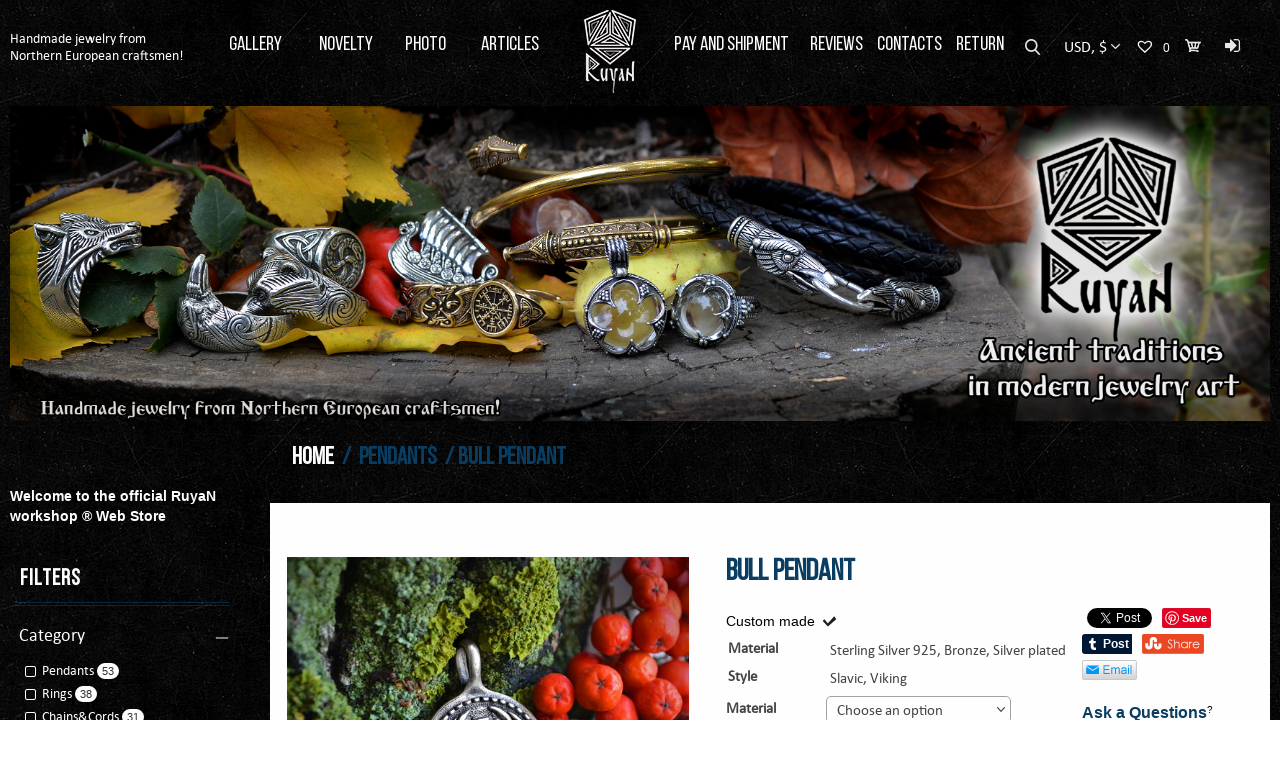

--- FILE ---
content_type: text/html; charset=UTF-8
request_url: https://ruyan-workshop.com/product/bull-pendant/
body_size: 20349
content:
<!doctype html>
<html lang="en-US">
<head>
	<meta charset="UTF-8">
	<!--meta name="viewport" content="width=device-width, initial-scale=1"-->
	<meta name="viewport" content="width=1280">
	<link rel="profile" href="http://gmpg.org/xfn/11">
	<script src="https://ruyan-workshop.com/wp-content/themes/ruyan/js/jquery-2.2.3.js"></script>
	
	<!-- This site is optimized with the Yoast SEO plugin v15.9 - https://yoast.com/wordpress/plugins/seo/ -->
	<title>Bull Pendant - Ruyan</title>
	<meta name="robots" content="index, follow, max-snippet:-1, max-image-preview:large, max-video-preview:-1" />
	<link rel="canonical" href="https://ruyan-workshop.com/product/bull-pendant/" />
	<meta property="og:locale" content="en_US" />
	<meta property="og:type" content="article" />
	<meta property="og:title" content="Bull Pendant - Ruyan" />
	<meta property="og:description" content="Reconstruction of the Slavic pendant XI-XII centuries. An ancient times the bull was worshipped by many peoples as a sacred animal, represented the epitome of the powerful and formidable forces, the divine and Royal power, natural manifestations of nature, as well as male sexuality and fertility." />
	<meta property="og:url" content="https://ruyan-workshop.com/product/bull-pendant/" />
	<meta property="og:site_name" content="Ruyan" />
	<meta property="article:modified_time" content="2019-07-29T16:55:18+00:00" />
	<meta property="og:image" content="https://ruyan-workshop.com/wp-content/uploads/2018/01/турица-осень.jpg" />
	<meta property="og:image:width" content="900" />
	<meta property="og:image:height" content="900" />
	<meta name="twitter:card" content="summary_large_image" />
	<script type="application/ld+json" class="yoast-schema-graph">{"@context":"https://schema.org","@graph":[{"@type":"WebSite","@id":"https://ruyan-workshop.com/#website","url":"https://ruyan-workshop.com/","name":"Ruyan","description":"Ancient Tradition in Modern Jewelry","potentialAction":[{"@type":"SearchAction","target":"https://ruyan-workshop.com/?s={search_term_string}","query-input":"required name=search_term_string"}],"inLanguage":"en-US"},{"@type":"ImageObject","@id":"https://ruyan-workshop.com/product/bull-pendant/#primaryimage","inLanguage":"en-US","url":"https://ruyan-workshop.com/wp-content/uploads/2018/01/\u0442\u0443\u0440\u0438\u0446\u0430-\u043e\u0441\u0435\u043d\u044c.jpg","width":900,"height":900},{"@type":"WebPage","@id":"https://ruyan-workshop.com/product/bull-pendant/#webpage","url":"https://ruyan-workshop.com/product/bull-pendant/","name":"Bull Pendant - Ruyan","isPartOf":{"@id":"https://ruyan-workshop.com/#website"},"primaryImageOfPage":{"@id":"https://ruyan-workshop.com/product/bull-pendant/#primaryimage"},"datePublished":"2018-01-24T13:54:00+00:00","dateModified":"2019-07-29T16:55:18+00:00","breadcrumb":{"@id":"https://ruyan-workshop.com/product/bull-pendant/#breadcrumb"},"inLanguage":"en-US","potentialAction":[{"@type":"ReadAction","target":["https://ruyan-workshop.com/product/bull-pendant/"]}]},{"@type":"BreadcrumbList","@id":"https://ruyan-workshop.com/product/bull-pendant/#breadcrumb","itemListElement":[{"@type":"ListItem","position":1,"item":{"@type":"WebPage","@id":"https://ruyan-workshop.com/","url":"https://ruyan-workshop.com/","name":"Home"}},{"@type":"ListItem","position":2,"item":{"@type":"WebPage","@id":"https://ruyan-workshop.com/shop/","url":"https://ruyan-workshop.com/shop/","name":"Gallery"}},{"@type":"ListItem","position":3,"item":{"@type":"WebPage","@id":"https://ruyan-workshop.com/product/bull-pendant/","url":"https://ruyan-workshop.com/product/bull-pendant/","name":"Bull Pendant"}}]}]}</script>
	<!-- / Yoast SEO plugin. -->


<link rel='dns-prefetch' href='//s.w.org' />
<link rel="alternate" type="application/rss+xml" title="Ruyan &raquo; Feed" href="https://ruyan-workshop.com/feed/" />
<link rel="alternate" type="application/rss+xml" title="Ruyan &raquo; Comments Feed" href="https://ruyan-workshop.com/comments/feed/" />
<link rel="alternate" type="application/rss+xml" title="Ruyan &raquo; Bull Pendant Comments Feed" href="https://ruyan-workshop.com/product/bull-pendant/feed/" />
		<!-- This site uses the Google Analytics by ExactMetrics plugin v6.6.2 - Using Analytics tracking - https://www.exactmetrics.com/ -->
		<!-- Note: ExactMetrics is not currently configured on this site. The site owner needs to authenticate with Google Analytics in the ExactMetrics settings panel. -->
					<!-- No UA code set -->
				<!-- / Google Analytics by ExactMetrics -->
				<script type="text/javascript">
			window._wpemojiSettings = {"baseUrl":"https:\/\/s.w.org\/images\/core\/emoji\/13.0.1\/72x72\/","ext":".png","svgUrl":"https:\/\/s.w.org\/images\/core\/emoji\/13.0.1\/svg\/","svgExt":".svg","source":{"concatemoji":"https:\/\/ruyan-workshop.com\/wp-includes\/js\/wp-emoji-release.min.js"}};
			!function(e,a,t){var n,r,o,i=a.createElement("canvas"),p=i.getContext&&i.getContext("2d");function s(e,t){var a=String.fromCharCode;p.clearRect(0,0,i.width,i.height),p.fillText(a.apply(this,e),0,0);e=i.toDataURL();return p.clearRect(0,0,i.width,i.height),p.fillText(a.apply(this,t),0,0),e===i.toDataURL()}function c(e){var t=a.createElement("script");t.src=e,t.defer=t.type="text/javascript",a.getElementsByTagName("head")[0].appendChild(t)}for(o=Array("flag","emoji"),t.supports={everything:!0,everythingExceptFlag:!0},r=0;r<o.length;r++)t.supports[o[r]]=function(e){if(!p||!p.fillText)return!1;switch(p.textBaseline="top",p.font="600 32px Arial",e){case"flag":return s([127987,65039,8205,9895,65039],[127987,65039,8203,9895,65039])?!1:!s([55356,56826,55356,56819],[55356,56826,8203,55356,56819])&&!s([55356,57332,56128,56423,56128,56418,56128,56421,56128,56430,56128,56423,56128,56447],[55356,57332,8203,56128,56423,8203,56128,56418,8203,56128,56421,8203,56128,56430,8203,56128,56423,8203,56128,56447]);case"emoji":return!s([55357,56424,8205,55356,57212],[55357,56424,8203,55356,57212])}return!1}(o[r]),t.supports.everything=t.supports.everything&&t.supports[o[r]],"flag"!==o[r]&&(t.supports.everythingExceptFlag=t.supports.everythingExceptFlag&&t.supports[o[r]]);t.supports.everythingExceptFlag=t.supports.everythingExceptFlag&&!t.supports.flag,t.DOMReady=!1,t.readyCallback=function(){t.DOMReady=!0},t.supports.everything||(n=function(){t.readyCallback()},a.addEventListener?(a.addEventListener("DOMContentLoaded",n,!1),e.addEventListener("load",n,!1)):(e.attachEvent("onload",n),a.attachEvent("onreadystatechange",function(){"complete"===a.readyState&&t.readyCallback()})),(n=t.source||{}).concatemoji?c(n.concatemoji):n.wpemoji&&n.twemoji&&(c(n.twemoji),c(n.wpemoji)))}(window,document,window._wpemojiSettings);
		</script>
		<style type="text/css">
img.wp-smiley,
img.emoji {
	display: inline !important;
	border: none !important;
	box-shadow: none !important;
	height: 1em !important;
	width: 1em !important;
	margin: 0 .07em !important;
	vertical-align: -0.1em !important;
	background: none !important;
	padding: 0 !important;
}
</style>
	<link rel='stylesheet' id='wp-block-library-css'  href='https://ruyan-workshop.com/wp-includes/css/dist/block-library/style.min.css' type='text/css' media='all' />
<link rel='stylesheet' id='contact-form-7-css'  href='https://ruyan-workshop.com/wp-content/plugins/contact-form-7/includes/css/styles.css' type='text/css' media='all' />
<link rel='stylesheet' id='twb_wc_reviews_styles-css'  href='https://ruyan-workshop.com/wp-content/plugins/twb-woocommerce-reviews/inc/css/twb_wc_reviews_main.css' type='text/css' media='all' />
<link rel='stylesheet' id='woofcicons-css'  href='https://ruyan-workshop.com/wp-content/plugins/woo-floating-cart-lite/public/assets/css/woofcicons.css' type='text/css' media='all' />
<link rel='stylesheet' id='woo-floating-cart-css'  href='https://ruyan-workshop.com/wp-content/plugins/woo-floating-cart-lite/public/assets/css/woo-floating-cart.css' type='text/css' media='all' />
<link rel='stylesheet' id='woocommerce-layout-css'  href='//ruyan-workshop.com/wp-content/plugins/woocommerce/assets/css/woocommerce-layout.css' type='text/css' media='all' />
<link rel='stylesheet' id='woocommerce-smallscreen-css'  href='//ruyan-workshop.com/wp-content/plugins/woocommerce/assets/css/woocommerce-smallscreen.css' type='text/css' media='only screen and (max-width: 768px)' />
<link rel='stylesheet' id='woocommerce-general-css'  href='//ruyan-workshop.com/wp-content/plugins/woocommerce/assets/css/woocommerce.css' type='text/css' media='all' />
<link rel='stylesheet' id='wml_client_style-css'  href='https://ruyan-workshop.com/wp-content/plugins/wp-masonry-layout/css/wmlc_client.css' type='text/css' media='all' />
<link rel='stylesheet' id='ex-express-checkout-min-css-css'  href='https://ruyan-workshop.com/wp-content/plugins/express-checkout/includes/assets/css/ex-express-chekout.min.css' type='text/css' media='all' />
<link rel='stylesheet' id='exactmetrics-popular-posts-style-css'  href='https://ruyan-workshop.com/wp-content/plugins/google-analytics-dashboard-for-wp/assets/css/frontend.min.css' type='text/css' media='all' />
<link rel='stylesheet' id='wc-gateway-ppec-frontend-cart-css'  href='https://ruyan-workshop.com/wp-content/plugins/woocommerce-gateway-paypal-express-checkout/assets/css/wc-gateway-ppec-frontend-cart.css' type='text/css' media='all' />
<link rel='stylesheet' id='tinvwl-css'  href='https://ruyan-workshop.com/wp-content/plugins/ti-woocommerce-wishlist/assets/css/public.min.css' type='text/css' media='all' />
<link rel='stylesheet' id='fontawesomecss-css'  href='https://ruyan-workshop.com/wp-content/themes/ruyan/css/font-awesome.css' type='text/css' media='all' />
<link rel='stylesheet' id='animatecss-css'  href='https://ruyan-workshop.com/wp-content/themes/ruyan/css/animate.css' type='text/css' media='all' />
<link rel='stylesheet' id='stylemodalcss-css'  href='https://ruyan-workshop.com/wp-content/themes/ruyan/css/style-modal.css' type='text/css' media='all' />
<link rel='stylesheet' id='owlcss1-css'  href='https://ruyan-workshop.com/wp-content/themes/ruyan/js/owl-carousel/owl.carousel.min.css' type='text/css' media='all' />
<link rel='stylesheet' id='owlcss2-css'  href='https://ruyan-workshop.com/wp-content/themes/ruyan//js/owl-carousel/owl.theme.default.min.css' type='text/css' media='all' />
<link rel='stylesheet' id='maincss-css'  href='https://ruyan-workshop.com/wp-content/themes/ruyan/css/main.css' type='text/css' media='all' />
<link rel='stylesheet' id='customcss-css'  href='https://ruyan-workshop.com/wp-content/themes/ruyan/css/custom.css' type='text/css' media='all' />
<link rel='stylesheet' id='tawcvs-frontend-css'  href='https://ruyan-workshop.com/wp-content/plugins/variation-swatches-for-woocommerce/assets/css/frontend.css' type='text/css' media='all' />
<link rel='stylesheet' id='ywzm-prettyPhoto-css'  href='//ruyan-workshop.com/wp-content/plugins/woocommerce/assets/css/prettyPhoto.css' type='text/css' media='all' />
<link rel='stylesheet' id='ywzm-magnifier-css'  href='https://ruyan-workshop.com/wp-content/plugins/yith-woocommerce-zoom-magnifier/assets/css/yith_magnifier.css' type='text/css' media='all' />
<link rel='stylesheet' id='ywzm_frontend-css'  href='https://ruyan-workshop.com/wp-content/plugins/yith-woocommerce-zoom-magnifier/assets/css/frontend.css' type='text/css' media='all' />
<link rel='stylesheet' id='themify-icons-css'  href='https://ruyan-workshop.com/wp-content/plugins/themify-wc-product-filter/admin/themify-icons/themify-icons.css' type='text/css' media='all' />
<link rel='stylesheet' id='wpf-css'  href='https://ruyan-workshop.com/wp-content/plugins/themify-wc-product-filter/public/css/wpf-public.css' type='text/css' media='all' />
<script type='text/javascript' src='https://ruyan-workshop.com/wp-includes/js/jquery/jquery.min.js' id='jquery-core-js'></script>
<script type='text/javascript' src='https://ruyan-workshop.com/wp-includes/js/jquery/jquery-migrate.min.js' id='jquery-migrate-js'></script>
<script type='text/javascript' src='//ruyan-workshop.com/wp-content/plugins/woocommerce/assets/js/jquery-cookie/jquery.cookie.min.js' id='jquery-cookie-js'></script>
<script type='text/javascript' id='wc-cart-fragments-js-extra'>
/* <![CDATA[ */
var wc_cart_fragments_params = {"ajax_url":"\/wp-admin\/admin-ajax.php","wc_ajax_url":"\/product\/bull-pendant\/?wc-ajax=%%endpoint%%","fragment_name":"wc_fragments_aeaaa74bcc2719003d0c2c5647cda193"};
/* ]]> */
</script>
<script type='text/javascript' src='//ruyan-workshop.com/wp-content/plugins/woocommerce/assets/js/frontend/cart-fragments.min.js' id='wc-cart-fragments-js'></script>
<script type='text/javascript' src='https://ruyan-workshop.com/wp-content/plugins/woo-floating-cart-lite/public/assets/vendors/modernizr.custom-min.js' id='woo-floating-cart-modernizr-js'></script>
<script type='text/javascript' src='https://ruyan-workshop.com/wp-content/plugins/woo-floating-cart-lite/public/assets/vendors/jquery.touch-min.js' id='woo-floating-cart-jquery.touch-js'></script>
<script type='text/javascript' src='https://ruyan-workshop.com/wp-content/plugins/woo-floating-cart-lite/public/assets/vendors/js.cookie-min.js' id='woo-floating-cart-cookie-js'></script>
<script type='text/javascript' id='woo-floating-cart-js-extra'>
/* <![CDATA[ */
var WOOFC = {"ajaxurl":"https:\/\/ruyan-workshop.com\/wp-admin\/admin-ajax.php","litemode":"1","lang":{"min_qty_required":"Min quantity required","max_stock_reached":"Stock limit reached"}};
/* ]]> */
</script>
<script type='text/javascript' src='https://ruyan-workshop.com/wp-content/plugins/woo-floating-cart-lite/public/assets/js/woo-floating-cart-min.js' id='woo-floating-cart-js'></script>
<script type='text/javascript' src='https://ruyan-workshop.com/wp-content/plugins/wp-masonry-layout/js/wmljs.js' id='wmljs-js'></script>
<script type='text/javascript' src='https://ruyan-workshop.com/wp-content/plugins/wp-masonry-layout/js/jquery.infinitescroll.min.js' id='wml_infinity_scroll-js'></script>
<link rel="https://api.w.org/" href="https://ruyan-workshop.com/wp-json/" /><link rel="alternate" type="application/json" href="https://ruyan-workshop.com/wp-json/wp/v2/product/1359" /><link rel='shortlink' href='https://ruyan-workshop.com/?p=1359' />
<link rel="alternate" type="application/json+oembed" href="https://ruyan-workshop.com/wp-json/oembed/1.0/embed?url=https%3A%2F%2Fruyan-workshop.com%2Fproduct%2Fbull-pendant%2F" />
<link rel="alternate" type="text/xml+oembed" href="https://ruyan-workshop.com/wp-json/oembed/1.0/embed?url=https%3A%2F%2Fruyan-workshop.com%2Fproduct%2Fbull-pendant%2F&#038;format=xml" />
	<noscript><style>.woocommerce-product-gallery{ opacity: 1 !important; }</style></noscript>
	<link rel="icon" href="https://ruyan-workshop.com/wp-content/uploads/2017/07/favic.png" sizes="32x32" />
<link rel="icon" href="https://ruyan-workshop.com/wp-content/uploads/2017/07/favic.png" sizes="192x192" />
<link rel="apple-touch-icon" href="https://ruyan-workshop.com/wp-content/uploads/2017/07/favic.png" />
<meta name="msapplication-TileImage" content="https://ruyan-workshop.com/wp-content/uploads/2017/07/favic.png" />
<style type="text/css">
.twb_wc_reviews .twb_wc_reviews_ct p,
.twb_wc_reviews .twb_wc_reviews_ct p:hover,
.twb_wc_reviews .twb_wc_reviews_ct p:focus,
.twb_wc_reviews .twb_wc_reviews_ratings_wrap .star-rating:before,
.twb_wcr_author,  .twb_wcr_date { 
	color:#282828;
}
		.twb_wc_reviews { background-color:#ffffff !important; }
		.twb_wc_reviews_wrapper .twb_wc_reviews {
					margin-bottom: 15px;
				}
				.twb_wc_reviews {
					box-shadow: inset  0px 0px 8px rgba(0, 0, 0, 0.16);
					-webkit-box-shadow:inset  0px 0px 8px rgba(0, 0, 0, 0.16);
					-moz-box-shadow:inset  0px 0px 8px rgba(0, 0, 0, 0.16);
					-ms-box-shadow:inset  0px 0px 8px rgba(0, 0, 0, 0.16);
					-o-box-shadow:inset  0px 0px 8px rgba(0, 0, 0, 0.16);
				}
				
				@media screen and (max-width:767px) {
					.twb_wc_reviews {
						width: 100% !important;
						margin-right: 0 !important;
						clear: both !important;
					}
				}
				
	</style>
        <script type="text/javascript">
            var woocs_is_mobile = 0;
            var woocs_drop_down_view = "ddslick";
            var woocs_current_currency = {"name":"USD","rate":1,"symbol":"&#36;","position":"right","is_etalon":1,"hide_cents":0,"decimals":2,"description":"USA dollar","flag":"http:\/\/ruyan-workshop.com\/wp-content\/uploads\/2017\/12\/usa-1.png"};
            var woocs_default_currency = {"name":"USD","rate":1,"symbol":"&#36;","position":"right","is_etalon":1,"hide_cents":0,"decimals":2,"description":"USA dollar","flag":"http:\/\/ruyan-workshop.com\/wp-content\/uploads\/2017\/12\/usa-1.png"};
            var woocs_array_of_get = '{}';
        
            woocs_array_no_cents = '["JPY","TWD"]';

            var woocs_ajaxurl = "https://ruyan-workshop.com/wp-admin/admin-ajax.php";
            var woocs_lang_loading = "loading";
            var woocs_shop_is_cached =0;
        </script>
        <!-- WooCommerce Google Analytics Integration -->
		<script type='text/javascript'>
			var gaProperty = 'UA-143896821-1';
			var disableStr = 'ga-disable-' + gaProperty;
			if ( document.cookie.indexOf( disableStr + '=true' ) > -1 ) {
				window[disableStr] = true;
			}
			function gaOptout() {
				document.cookie = disableStr + '=true; expires=Thu, 31 Dec 2099 23:59:59 UTC; path=/';
				window[disableStr] = true;
			}
		</script>
		<script type='text/javascript'>(function(i,s,o,g,r,a,m){i['GoogleAnalyticsObject']=r;i[r]=i[r]||function(){
		(i[r].q=i[r].q||[]).push(arguments)},i[r].l=1*new Date();a=s.createElement(o),
		m=s.getElementsByTagName(o)[0];a.async=1;a.src=g;m.parentNode.insertBefore(a,m)
		})(window,document,'script','//www.google-analytics.com/analytics.js','ga');ga( 'create', 'UA-143896821-1', 'auto' );
		ga( 'set', 'dimension1', 'no' );
ga( 'require', 'ecommerce', 'ecommerce.js');</script>
		<!-- /WooCommerce Google Analytics Integration --><meta name="p:domain_verify" content="31cda6ad50c0c223fe5faa26c2420527"/>
</head>
<meta name="msvalidate.01" content="0DC170389608319B2CE9BF8D6079C32B" />
<meta name="google-site-verification" content="3fkbWMdx6ikjFFSJXfGeakzbJqsZV58w5-dhhP-K_BU" />
<body class="product-template-default single single-product postid-1359 wp-custom-logo woocommerce woocommerce-page tinvwl-theme-style currency-usd">
<div id="fb-root"></div>
<script>(function(d, s, id) {
  var js, fjs = d.getElementsByTagName(s)[0];
  if (d.getElementById(id)) return;
  js = d.createElement(s); js.id = id;
  js.src = 'https://connect.facebook.net/en_US/sdk.js#xfbml=1&version=v3.0&appId=182979689067346&autoLogAppEvents=1';
  fjs.parentNode.insertBefore(js, fjs);
}(document, 'script', 'facebook-jssdk'));</script>
	<div id="page" class="body">

		<div class="header" id="header">
			<div class="wrapper">
				<div id="menu_top1">
				<div class="slogan">Handmade jewelry from <br>Northern European craftsmen!</div>
				<div class="top_menu left">
				<ul class="menu">
					<li><a href="/">Gallery</a></li>
					<li><a href="/novelty/">Novelty</a></li>
					<li><a href="/photo/">Photo</a></li>
					<li><a href="/blog/">Articles</a></li>
				</ul>
				</div>
				<div class="logo">
					<a href="/"></a>
				</div>
				<div class="top_menu right">
				<ul class="menu">
					<li><a href="/pay-shipment/">Pay and Shipment</a></li>
<li><a href="/reviews/">Reviews</a></li>
<li><a href="/contacts/">Contacts</a></li>
<li><a href="/return/">Return</a></li>
				</ul>
				</div>
				<!--div class="cart-link"><a href="https://ruyan-workshop.com/cart">cart</a></div-->
				<div class="blok_right">
					<div class="search_block">
						<div class="form_search"><form role="search" method="get" class="search-form" action="https://ruyan-workshop.com/">
				<label>
					<span class="screen-reader-text">Search for:</span>
					<input type="search" class="search-field" placeholder="Search &hellip;" value="" name="s" />
				</label>
				<input type="submit" class="search-submit" value="Search" />
			</form></div>
						<div class="icon_search"></div>
					</div>
					<div class="currency_header">
						

    

        <form method="post" action="" class="woocommerce-currency-switcher-form " data-ver="1.2.1">
        <input type="hidden" name="woocommerce-currency-switcher" value="USD" />
        <select name="woocommerce-currency-switcher" style="width: 100%;" data-width="100%" data-flag-position="right" class="woocommerce-currency-switcher" onchange="woocs_redirect(this.value);
                    void(0);">
                    
                
                <option  value="USD"  selected='selected' data-imagesrc="" data-icon="" data-description="USA dollar">USD, &#36;</option>
            
                
                <option  value="EUR"  data-imagesrc="" data-icon="" data-description="European Euro">EUR, &euro;</option>
                    </select>
        <div style="display: none;">WOOCS 1.2.1</div>
    </form>
    					</div>
					<div class="wish_block">
						<a href="https://ruyan-workshop.com/wishlist/"
   class="wishlist_products_counter top_wishlist-heart top_wishlist- no-txt wishlist-counter-with-products">
	<span class="wishlist_products_counter_text"></span>
			<span class="wishlist_products_counter_number"></span>
	</a>
					</div>
					<div class="cart_block">
											</div>
					<div class="register_block">
						<a href="/my-account/"></a>
					</div>
				</div>
				</div>

			<div id="menu_top2">
				<div class="logo">
					<a href="/"></a>
				</div>
				<div class="slogan">Handmade jewelry from <br>Northern European craftsmen!</div>
				<ul class="menu">
					<li><a href="/">Gallery</a></li>
					<li><a href="/novelty/">Novelty</a></li>
					<li><a href="/photo/">Photo</a></li>
					<li><a href="/blog/">Articles</a></li>
					<li><a href="/pay-shipment/">Pay and Shipment</a></li>
<li><a href="/reviews/">Reviews</a></li>
<li><a href="/contacts/">Contacts</a></li>
<li><a href="/return/">Return</a></li>
				</ul>
				</div>
			</div>
		</div>

		<div class="wrapper" id="wrapper">
			<div class="main-slider-wrapper">
				<div class="main-slider">
										 					<div>
					 <img width="3500" height="875" src="https://ruyan-workshop.com/wp-content/uploads/2018/01/англ1.jpg" class="attachment-post-thumbnail size-post-thumbnail wp-post-image" alt="" loading="lazy" srcset="https://ruyan-workshop.com/wp-content/uploads/2018/01/англ1.jpg 3500w, https://ruyan-workshop.com/wp-content/uploads/2018/01/англ1-271x68.jpg 271w, https://ruyan-workshop.com/wp-content/uploads/2018/01/англ1-768x192.jpg 768w, https://ruyan-workshop.com/wp-content/uploads/2018/01/англ1-1024x256.jpg 1024w" sizes="(max-width: 3500px) 100vw, 3500px" />					</div>
					 					<div>
					 <img width="3500" height="875" src="https://ruyan-workshop.com/wp-content/uploads/2018/01/англ2.jpg" class="attachment-post-thumbnail size-post-thumbnail wp-post-image" alt="" loading="lazy" srcset="https://ruyan-workshop.com/wp-content/uploads/2018/01/англ2.jpg 3500w, https://ruyan-workshop.com/wp-content/uploads/2018/01/англ2-271x68.jpg 271w, https://ruyan-workshop.com/wp-content/uploads/2018/01/англ2-768x192.jpg 768w, https://ruyan-workshop.com/wp-content/uploads/2018/01/англ2-1024x256.jpg 1024w" sizes="(max-width: 3500px) 100vw, 3500px" />					</div>
					 					<div>
					 <img width="3500" height="875" src="https://ruyan-workshop.com/wp-content/uploads/2018/01/англ3-1.jpg" class="attachment-post-thumbnail size-post-thumbnail wp-post-image" alt="" loading="lazy" srcset="https://ruyan-workshop.com/wp-content/uploads/2018/01/англ3-1.jpg 3500w, https://ruyan-workshop.com/wp-content/uploads/2018/01/англ3-1-271x68.jpg 271w, https://ruyan-workshop.com/wp-content/uploads/2018/01/англ3-1-768x192.jpg 768w, https://ruyan-workshop.com/wp-content/uploads/2018/01/англ3-1-1024x256.jpg 1024w" sizes="(max-width: 3500px) 100vw, 3500px" />					</div>
					 					 					 				</div>
			</div> 


		<div class="content-base clearfix">
					<div class="check-lang"><a href="http://de.ruyan-workshop.com">Deutsche Version</a></div>

<main class="content">
	<nav class="woocommerce-breadcrumbs"><a href="https://ruyan-workshop.com/">Home</a> / <a href="https://ruyan-workshop.com/product-category/pendants/">Pendants</a> / Bull Pendant</nav>	

	<div class="currency clearfix"></div>
<div id="product-1359" class="post-1359 product type-product status-publish has-post-thumbnail product_cat-pendants product_tag-buffalo product_tag-bull product_tag-ox product_tag-slavic product_tag-slavic-jewelry product_tag-slavic-pendant product_tag-taurus product_tag-turitsa product_tag-viking product_tag-viking-pendant pa_material-bronze pa_material-silver-plated pa_material-sterling-silver-925 first instock shipping-taxable purchasable product-type-variable has-default-attributes has-children">
<div class="product-only">
	<div class="images-summary clearfix">
		<div class="images">

    <a href="https://ruyan-workshop.com/wp-content/uploads/2018/01/турица-осень-600x600.jpg" itemprop="image" class="yith_magnifier_zoom woocommerce-main-image" title="турица-осень"><img width="600" height="600" src="https://ruyan-workshop.com/wp-content/uploads/2018/01/турица-осень-600x600.jpg" class="attachment-shop_single size-shop_single wp-post-image" alt="" loading="lazy" srcset="https://ruyan-workshop.com/wp-content/uploads/2018/01/турица-осень-600x600.jpg 600w, https://ruyan-workshop.com/wp-content/uploads/2018/01/турица-осень-218x218.jpg 218w, https://ruyan-workshop.com/wp-content/uploads/2018/01/турица-осень-271x271.jpg 271w, https://ruyan-workshop.com/wp-content/uploads/2018/01/турица-осень-768x768.jpg 768w, https://ruyan-workshop.com/wp-content/uploads/2018/01/турица-осень-180x180.jpg 180w, https://ruyan-workshop.com/wp-content/uploads/2018/01/турица-осень-300x300.jpg 300w, https://ruyan-workshop.com/wp-content/uploads/2018/01/турица-осень.jpg 900w" sizes="(max-width: 600px) 100vw, 600px" /></a>
        <div class="thumbnails slider">
        <ul class="yith_magnifier_gallery">
        <li class="yith_magnifier_thumbnail first"><a href="https://ruyan-workshop.com/wp-content/uploads/2018/01/турица-осень-600x600.jpg" class="yith_magnifier_thumbnail first" title="турица-осень" data-small="https://ruyan-workshop.com/wp-content/uploads/2018/01/турица-осень-600x600.jpg"><img width="180" height="180" src="https://ruyan-workshop.com/wp-content/uploads/2018/01/турица-осень-180x180.jpg" class="attachment-shop_thumbnail size-shop_thumbnail" alt="" loading="lazy" srcset="https://ruyan-workshop.com/wp-content/uploads/2018/01/турица-осень-180x180.jpg 180w, https://ruyan-workshop.com/wp-content/uploads/2018/01/турица-осень-218x218.jpg 218w, https://ruyan-workshop.com/wp-content/uploads/2018/01/турица-осень-271x271.jpg 271w, https://ruyan-workshop.com/wp-content/uploads/2018/01/турица-осень-768x768.jpg 768w, https://ruyan-workshop.com/wp-content/uploads/2018/01/турица-осень-300x300.jpg 300w, https://ruyan-workshop.com/wp-content/uploads/2018/01/турица-осень-600x600.jpg 600w, https://ruyan-workshop.com/wp-content/uploads/2018/01/турица-осень.jpg 900w" sizes="(max-width: 180px) 100vw, 180px" /></a></li><li class="yith_magnifier_thumbnail"><a href="https://ruyan-workshop.com/wp-content/uploads/2018/01/турица-лишайник-600x600.jpg" class="yith_magnifier_thumbnail" title="турица-лишайник" data-small="https://ruyan-workshop.com/wp-content/uploads/2018/01/турица-лишайник-600x600.jpg"><img width="180" height="180" src="https://ruyan-workshop.com/wp-content/uploads/2018/01/турица-лишайник-180x180.jpg" class="attachment-shop_thumbnail size-shop_thumbnail" alt="" loading="lazy" srcset="https://ruyan-workshop.com/wp-content/uploads/2018/01/турица-лишайник-180x180.jpg 180w, https://ruyan-workshop.com/wp-content/uploads/2018/01/турица-лишайник-218x218.jpg 218w, https://ruyan-workshop.com/wp-content/uploads/2018/01/турица-лишайник-271x271.jpg 271w, https://ruyan-workshop.com/wp-content/uploads/2018/01/турица-лишайник-768x768.jpg 768w, https://ruyan-workshop.com/wp-content/uploads/2018/01/турица-лишайник-300x300.jpg 300w, https://ruyan-workshop.com/wp-content/uploads/2018/01/турица-лишайник-600x600.jpg 600w, https://ruyan-workshop.com/wp-content/uploads/2018/01/турица-лишайник.jpg 900w" sizes="(max-width: 180px) 100vw, 180px" /></a></li><li class="yith_magnifier_thumbnail last"><a href="https://ruyan-workshop.com/wp-content/uploads/2018/01/шнур-медведитурица-600x600.jpg" class="yith_magnifier_thumbnail last" title="шнур медведи+турица" data-small="https://ruyan-workshop.com/wp-content/uploads/2018/01/шнур-медведитурица-600x600.jpg"><img width="180" height="180" src="https://ruyan-workshop.com/wp-content/uploads/2018/01/шнур-медведитурица-180x180.jpg" class="attachment-shop_thumbnail size-shop_thumbnail" alt="" loading="lazy" srcset="https://ruyan-workshop.com/wp-content/uploads/2018/01/шнур-медведитурица-180x180.jpg 180w, https://ruyan-workshop.com/wp-content/uploads/2018/01/шнур-медведитурица-218x218.jpg 218w, https://ruyan-workshop.com/wp-content/uploads/2018/01/шнур-медведитурица-271x271.jpg 271w, https://ruyan-workshop.com/wp-content/uploads/2018/01/шнур-медведитурица-768x768.jpg 768w, https://ruyan-workshop.com/wp-content/uploads/2018/01/шнур-медведитурица-300x300.jpg 300w, https://ruyan-workshop.com/wp-content/uploads/2018/01/шнур-медведитурица-600x600.jpg 600w, https://ruyan-workshop.com/wp-content/uploads/2018/01/шнур-медведитурица.jpg 1000w" sizes="(max-width: 180px) 100vw, 180px" /></a></li><li class="yith_magnifier_thumbnail first"><a href="https://ruyan-workshop.com/wp-content/uploads/2018/01/турица-зима-600x600.jpg" class="yith_magnifier_thumbnail first" title="турица-зима" data-small="https://ruyan-workshop.com/wp-content/uploads/2018/01/турица-зима-600x600.jpg"><img width="180" height="180" src="https://ruyan-workshop.com/wp-content/uploads/2018/01/турица-зима-180x180.jpg" class="attachment-shop_thumbnail size-shop_thumbnail" alt="" loading="lazy" srcset="https://ruyan-workshop.com/wp-content/uploads/2018/01/турица-зима-180x180.jpg 180w, https://ruyan-workshop.com/wp-content/uploads/2018/01/турица-зима-218x218.jpg 218w, https://ruyan-workshop.com/wp-content/uploads/2018/01/турица-зима-271x271.jpg 271w, https://ruyan-workshop.com/wp-content/uploads/2018/01/турица-зима-768x768.jpg 768w, https://ruyan-workshop.com/wp-content/uploads/2018/01/турица-зима-300x300.jpg 300w, https://ruyan-workshop.com/wp-content/uploads/2018/01/турица-зима-600x600.jpg 600w, https://ruyan-workshop.com/wp-content/uploads/2018/01/турица-зима.jpg 1000w" sizes="(max-width: 180px) 100vw, 180px" /></a></li>        </ul>

                    <div id="slider-prev"></div>
            <div id="slider-next"></div>
            </div>

</div>


<script type="text/javascript" charset="utf-8">
	var yith_magnifier_options = {

		enableSlider: true,

				sliderOptions: {
			responsive: false,
			circular: true,
			infinite: true,
			direction: 'left',
			debug: false,
			auto: false,
			align: 'left',
			prev: {
				button: "#slider-prev",
				key: "left"
			},
			next: {
				button: "#slider-next",
				key: "right"
			},
			//width   : 618,
			scroll: {
				items: 1,
				pauseOnHover: true
			},
			items: {
				//width: 184,
				visible: 3			}
		},

		
		showTitle: false,
		zoomWidth: 'auto',
		zoomHeight: 'auto',
		position: 'right',
		//tint: ,
		//tintOpacity: ,
		lensOpacity: 0.5,
		softFocus: false,
		//smoothMove: ,
		adjustY: 0,
		disableRightClick: false,
		phoneBehavior: 'inside',
		loadingLabel: 'Loading...',
		zoom_wrap_additional_css: ''
	};
</script>
		<div class="summary entry-summary">
			<h1 class="product_title entry-title">Bull Pendant</h1>			
			
			<div class="attrs-tags">
				<div class="custom-made-rating clearfix">
				<div class="custom-made">Custom made</div>
							</div>
				<div class="shop_attributes_wrap">
	<table class="shop_attributes">
		
		
					<tr>
				<th>Material</th>
				<td><p><a href="https://ruyan-workshop.com/material/sterling-silver-925/" rel="tag">Sterling Silver 925</a>, <a href="https://ruyan-workshop.com/material/bronze/" rel="tag">Bronze</a>, <a href="https://ruyan-workshop.com/material/silver-plated/" rel="tag">Silver plated</a></p>
</td>
			</tr>
					<tr>
				<th>Style</th>
				<td><p>Slavic, Viking</p>
</td>
			</tr>
			</table>
</div><div class="product_meta">
	<table class="shop_attributes">
	
	
		<tr><th>SKU:</th><td>P-23</td></tr>

	
	<tr><th>Categorys:</th><td> <a href="https://ruyan-workshop.com/product-category/pendants/" rel="tag">Pendants</a></td></tr>

	<tr><th>Tags:</th><td> <a href="https://ruyan-workshop.com/product-tag/buffalo/" rel="tag">buffalo</a>, <a href="https://ruyan-workshop.com/product-tag/bull/" rel="tag">Bull</a>, <a href="https://ruyan-workshop.com/product-tag/ox/" rel="tag">ox</a>, <a href="https://ruyan-workshop.com/product-tag/slavic/" rel="tag">Slavic</a>, <a href="https://ruyan-workshop.com/product-tag/slavic-jewelry/" rel="tag">Slavic jewelry</a>, <a href="https://ruyan-workshop.com/product-tag/slavic-pendant/" rel="tag">slavic pendant</a>, <a href="https://ruyan-workshop.com/product-tag/taurus/" rel="tag">Taurus</a>, <a href="https://ruyan-workshop.com/product-tag/turitsa/" rel="tag">Turitsa</a>, <a href="https://ruyan-workshop.com/product-tag/viking/" rel="tag">viking</a>, <a href="https://ruyan-workshop.com/product-tag/viking-pendant/" rel="tag">viking pendant</a></td></tr>

	    </table>
</div>
				<div class="add-card-wrap clearfix">
				<div class="add-card-block">
					
<form class="variations_form cart" method="post" enctype='multipart/form-data' data-product_id="1359" data-product_variations="[{&quot;attributes&quot;:{&quot;attribute_pa_material&quot;:&quot;bronze&quot;},&quot;availability_html&quot;:&quot;&quot;,&quot;backorders_allowed&quot;:false,&quot;dimensions&quot;:&quot;N\/A&quot;,&quot;dimensions_html&quot;:&quot;N\/A&quot;,&quot;display_price&quot;:35,&quot;display_regular_price&quot;:35,&quot;image&quot;:{&quot;title&quot;:&quot;\u0442\u0443\u0440\u0438\u0446\u0430-\u043e\u0441\u0435\u043d\u044c&quot;,&quot;caption&quot;:&quot;&quot;,&quot;url&quot;:&quot;https:\/\/ruyan-workshop.com\/wp-content\/uploads\/2018\/01\/\u0442\u0443\u0440\u0438\u0446\u0430-\u043e\u0441\u0435\u043d\u044c.jpg&quot;,&quot;alt&quot;:&quot;\u0442\u0443\u0440\u0438\u0446\u0430-\u043e\u0441\u0435\u043d\u044c&quot;,&quot;src&quot;:&quot;https:\/\/ruyan-workshop.com\/wp-content\/uploads\/2018\/01\/\u0442\u0443\u0440\u0438\u0446\u0430-\u043e\u0441\u0435\u043d\u044c-600x600.jpg&quot;,&quot;srcset&quot;:&quot;https:\/\/ruyan-workshop.com\/wp-content\/uploads\/2018\/01\/\u0442\u0443\u0440\u0438\u0446\u0430-\u043e\u0441\u0435\u043d\u044c-600x600.jpg 600w, https:\/\/ruyan-workshop.com\/wp-content\/uploads\/2018\/01\/\u0442\u0443\u0440\u0438\u0446\u0430-\u043e\u0441\u0435\u043d\u044c-218x218.jpg 218w, https:\/\/ruyan-workshop.com\/wp-content\/uploads\/2018\/01\/\u0442\u0443\u0440\u0438\u0446\u0430-\u043e\u0441\u0435\u043d\u044c-271x271.jpg 271w, https:\/\/ruyan-workshop.com\/wp-content\/uploads\/2018\/01\/\u0442\u0443\u0440\u0438\u0446\u0430-\u043e\u0441\u0435\u043d\u044c-768x768.jpg 768w, https:\/\/ruyan-workshop.com\/wp-content\/uploads\/2018\/01\/\u0442\u0443\u0440\u0438\u0446\u0430-\u043e\u0441\u0435\u043d\u044c-180x180.jpg 180w, https:\/\/ruyan-workshop.com\/wp-content\/uploads\/2018\/01\/\u0442\u0443\u0440\u0438\u0446\u0430-\u043e\u0441\u0435\u043d\u044c-300x300.jpg 300w, https:\/\/ruyan-workshop.com\/wp-content\/uploads\/2018\/01\/\u0442\u0443\u0440\u0438\u0446\u0430-\u043e\u0441\u0435\u043d\u044c.jpg 900w&quot;,&quot;sizes&quot;:&quot;(max-width: 600px) 100vw, 600px&quot;,&quot;full_src&quot;:&quot;https:\/\/ruyan-workshop.com\/wp-content\/uploads\/2018\/01\/\u0442\u0443\u0440\u0438\u0446\u0430-\u043e\u0441\u0435\u043d\u044c.jpg&quot;,&quot;full_src_w&quot;:900,&quot;full_src_h&quot;:900,&quot;thumb_src&quot;:&quot;https:\/\/ruyan-workshop.com\/wp-content\/uploads\/2018\/01\/\u0442\u0443\u0440\u0438\u0446\u0430-\u043e\u0441\u0435\u043d\u044c-180x180.jpg&quot;,&quot;thumb_src_w&quot;:180,&quot;thumb_src_h&quot;:180,&quot;src_w&quot;:600,&quot;src_h&quot;:600},&quot;image_id&quot;:1364,&quot;is_downloadable&quot;:false,&quot;is_in_stock&quot;:true,&quot;is_purchasable&quot;:true,&quot;is_sold_individually&quot;:&quot;no&quot;,&quot;is_virtual&quot;:false,&quot;max_qty&quot;:&quot;&quot;,&quot;min_qty&quot;:1,&quot;price_html&quot;:&quot;&lt;span class=\&quot;price\&quot;&gt;&lt;span class=\&quot;woocs_price_code\&quot; data-product-id=\&quot;1360\&quot;&gt;&lt;span class=\&quot;woocommerce-Price-amount amount\&quot;&gt;35.00&lt;span class=\&quot;woocommerce-Price-currencySymbol\&quot;&gt;&amp;#36;&lt;\/span&gt;&lt;\/span&gt;&lt;\/span&gt;&lt;\/span&gt;&quot;,&quot;sku&quot;:&quot;P-23&quot;,&quot;variation_description&quot;:&quot;&quot;,&quot;variation_id&quot;:1360,&quot;variation_is_active&quot;:true,&quot;variation_is_visible&quot;:true,&quot;weight&quot;:&quot;N\/A&quot;,&quot;weight_html&quot;:&quot;N\/A&quot;,&quot;image_magnifier&quot;:&quot;&quot;},{&quot;attributes&quot;:{&quot;attribute_pa_material&quot;:&quot;sterling-silver-925&quot;},&quot;availability_html&quot;:&quot;&quot;,&quot;backorders_allowed&quot;:false,&quot;dimensions&quot;:&quot;N\/A&quot;,&quot;dimensions_html&quot;:&quot;N\/A&quot;,&quot;display_price&quot;:80,&quot;display_regular_price&quot;:80,&quot;image&quot;:{&quot;title&quot;:&quot;\u0442\u0443\u0440\u0438\u0446\u0430-\u043e\u0441\u0435\u043d\u044c&quot;,&quot;caption&quot;:&quot;&quot;,&quot;url&quot;:&quot;https:\/\/ruyan-workshop.com\/wp-content\/uploads\/2018\/01\/\u0442\u0443\u0440\u0438\u0446\u0430-\u043e\u0441\u0435\u043d\u044c.jpg&quot;,&quot;alt&quot;:&quot;\u0442\u0443\u0440\u0438\u0446\u0430-\u043e\u0441\u0435\u043d\u044c&quot;,&quot;src&quot;:&quot;https:\/\/ruyan-workshop.com\/wp-content\/uploads\/2018\/01\/\u0442\u0443\u0440\u0438\u0446\u0430-\u043e\u0441\u0435\u043d\u044c-600x600.jpg&quot;,&quot;srcset&quot;:&quot;https:\/\/ruyan-workshop.com\/wp-content\/uploads\/2018\/01\/\u0442\u0443\u0440\u0438\u0446\u0430-\u043e\u0441\u0435\u043d\u044c-600x600.jpg 600w, https:\/\/ruyan-workshop.com\/wp-content\/uploads\/2018\/01\/\u0442\u0443\u0440\u0438\u0446\u0430-\u043e\u0441\u0435\u043d\u044c-218x218.jpg 218w, https:\/\/ruyan-workshop.com\/wp-content\/uploads\/2018\/01\/\u0442\u0443\u0440\u0438\u0446\u0430-\u043e\u0441\u0435\u043d\u044c-271x271.jpg 271w, https:\/\/ruyan-workshop.com\/wp-content\/uploads\/2018\/01\/\u0442\u0443\u0440\u0438\u0446\u0430-\u043e\u0441\u0435\u043d\u044c-768x768.jpg 768w, https:\/\/ruyan-workshop.com\/wp-content\/uploads\/2018\/01\/\u0442\u0443\u0440\u0438\u0446\u0430-\u043e\u0441\u0435\u043d\u044c-180x180.jpg 180w, https:\/\/ruyan-workshop.com\/wp-content\/uploads\/2018\/01\/\u0442\u0443\u0440\u0438\u0446\u0430-\u043e\u0441\u0435\u043d\u044c-300x300.jpg 300w, https:\/\/ruyan-workshop.com\/wp-content\/uploads\/2018\/01\/\u0442\u0443\u0440\u0438\u0446\u0430-\u043e\u0441\u0435\u043d\u044c.jpg 900w&quot;,&quot;sizes&quot;:&quot;(max-width: 600px) 100vw, 600px&quot;,&quot;full_src&quot;:&quot;https:\/\/ruyan-workshop.com\/wp-content\/uploads\/2018\/01\/\u0442\u0443\u0440\u0438\u0446\u0430-\u043e\u0441\u0435\u043d\u044c.jpg&quot;,&quot;full_src_w&quot;:900,&quot;full_src_h&quot;:900,&quot;thumb_src&quot;:&quot;https:\/\/ruyan-workshop.com\/wp-content\/uploads\/2018\/01\/\u0442\u0443\u0440\u0438\u0446\u0430-\u043e\u0441\u0435\u043d\u044c-180x180.jpg&quot;,&quot;thumb_src_w&quot;:180,&quot;thumb_src_h&quot;:180,&quot;src_w&quot;:600,&quot;src_h&quot;:600},&quot;image_id&quot;:1364,&quot;is_downloadable&quot;:false,&quot;is_in_stock&quot;:true,&quot;is_purchasable&quot;:true,&quot;is_sold_individually&quot;:&quot;no&quot;,&quot;is_virtual&quot;:false,&quot;max_qty&quot;:&quot;&quot;,&quot;min_qty&quot;:1,&quot;price_html&quot;:&quot;&lt;span class=\&quot;price\&quot;&gt;&lt;span class=\&quot;woocs_price_code\&quot; data-product-id=\&quot;1361\&quot;&gt;&lt;span class=\&quot;woocommerce-Price-amount amount\&quot;&gt;80.00&lt;span class=\&quot;woocommerce-Price-currencySymbol\&quot;&gt;&amp;#36;&lt;\/span&gt;&lt;\/span&gt;&lt;\/span&gt;&lt;\/span&gt;&quot;,&quot;sku&quot;:&quot;P-23&quot;,&quot;variation_description&quot;:&quot;&quot;,&quot;variation_id&quot;:1361,&quot;variation_is_active&quot;:true,&quot;variation_is_visible&quot;:true,&quot;weight&quot;:&quot;N\/A&quot;,&quot;weight_html&quot;:&quot;N\/A&quot;,&quot;image_magnifier&quot;:&quot;&quot;},{&quot;attributes&quot;:{&quot;attribute_pa_material&quot;:&quot;silver-plated&quot;},&quot;availability_html&quot;:&quot;&quot;,&quot;backorders_allowed&quot;:false,&quot;dimensions&quot;:&quot;N\/A&quot;,&quot;dimensions_html&quot;:&quot;N\/A&quot;,&quot;display_price&quot;:42,&quot;display_regular_price&quot;:42,&quot;image&quot;:{&quot;title&quot;:&quot;\u0442\u0443\u0440\u0438\u0446\u0430-\u043e\u0441\u0435\u043d\u044c&quot;,&quot;caption&quot;:&quot;&quot;,&quot;url&quot;:&quot;https:\/\/ruyan-workshop.com\/wp-content\/uploads\/2018\/01\/\u0442\u0443\u0440\u0438\u0446\u0430-\u043e\u0441\u0435\u043d\u044c.jpg&quot;,&quot;alt&quot;:&quot;\u0442\u0443\u0440\u0438\u0446\u0430-\u043e\u0441\u0435\u043d\u044c&quot;,&quot;src&quot;:&quot;https:\/\/ruyan-workshop.com\/wp-content\/uploads\/2018\/01\/\u0442\u0443\u0440\u0438\u0446\u0430-\u043e\u0441\u0435\u043d\u044c-600x600.jpg&quot;,&quot;srcset&quot;:&quot;https:\/\/ruyan-workshop.com\/wp-content\/uploads\/2018\/01\/\u0442\u0443\u0440\u0438\u0446\u0430-\u043e\u0441\u0435\u043d\u044c-600x600.jpg 600w, https:\/\/ruyan-workshop.com\/wp-content\/uploads\/2018\/01\/\u0442\u0443\u0440\u0438\u0446\u0430-\u043e\u0441\u0435\u043d\u044c-218x218.jpg 218w, https:\/\/ruyan-workshop.com\/wp-content\/uploads\/2018\/01\/\u0442\u0443\u0440\u0438\u0446\u0430-\u043e\u0441\u0435\u043d\u044c-271x271.jpg 271w, https:\/\/ruyan-workshop.com\/wp-content\/uploads\/2018\/01\/\u0442\u0443\u0440\u0438\u0446\u0430-\u043e\u0441\u0435\u043d\u044c-768x768.jpg 768w, https:\/\/ruyan-workshop.com\/wp-content\/uploads\/2018\/01\/\u0442\u0443\u0440\u0438\u0446\u0430-\u043e\u0441\u0435\u043d\u044c-180x180.jpg 180w, https:\/\/ruyan-workshop.com\/wp-content\/uploads\/2018\/01\/\u0442\u0443\u0440\u0438\u0446\u0430-\u043e\u0441\u0435\u043d\u044c-300x300.jpg 300w, https:\/\/ruyan-workshop.com\/wp-content\/uploads\/2018\/01\/\u0442\u0443\u0440\u0438\u0446\u0430-\u043e\u0441\u0435\u043d\u044c.jpg 900w&quot;,&quot;sizes&quot;:&quot;(max-width: 600px) 100vw, 600px&quot;,&quot;full_src&quot;:&quot;https:\/\/ruyan-workshop.com\/wp-content\/uploads\/2018\/01\/\u0442\u0443\u0440\u0438\u0446\u0430-\u043e\u0441\u0435\u043d\u044c.jpg&quot;,&quot;full_src_w&quot;:900,&quot;full_src_h&quot;:900,&quot;thumb_src&quot;:&quot;https:\/\/ruyan-workshop.com\/wp-content\/uploads\/2018\/01\/\u0442\u0443\u0440\u0438\u0446\u0430-\u043e\u0441\u0435\u043d\u044c-180x180.jpg&quot;,&quot;thumb_src_w&quot;:180,&quot;thumb_src_h&quot;:180,&quot;src_w&quot;:600,&quot;src_h&quot;:600},&quot;image_id&quot;:1364,&quot;is_downloadable&quot;:false,&quot;is_in_stock&quot;:true,&quot;is_purchasable&quot;:true,&quot;is_sold_individually&quot;:&quot;no&quot;,&quot;is_virtual&quot;:false,&quot;max_qty&quot;:&quot;&quot;,&quot;min_qty&quot;:1,&quot;price_html&quot;:&quot;&lt;span class=\&quot;price\&quot;&gt;&lt;span class=\&quot;woocs_price_code\&quot; data-product-id=\&quot;1362\&quot;&gt;&lt;span class=\&quot;woocommerce-Price-amount amount\&quot;&gt;42.00&lt;span class=\&quot;woocommerce-Price-currencySymbol\&quot;&gt;&amp;#36;&lt;\/span&gt;&lt;\/span&gt;&lt;\/span&gt;&lt;\/span&gt;&quot;,&quot;sku&quot;:&quot;P-23&quot;,&quot;variation_description&quot;:&quot;&quot;,&quot;variation_id&quot;:1362,&quot;variation_is_active&quot;:true,&quot;variation_is_visible&quot;:true,&quot;weight&quot;:&quot;N\/A&quot;,&quot;weight_html&quot;:&quot;N\/A&quot;,&quot;image_magnifier&quot;:&quot;&quot;}]">
	
			<table class="variations" cellspacing="0">
			<tbody>
									<tr>
						<td class="label"><label for="pa_material">Material</label></td>
						<td class="value">
							<select id="pa_material" class="" name="attribute_pa_material" data-attribute_name="attribute_pa_material" data-show_option_none="yes"><option value="">Choose an option</option><option value="sterling-silver-925" >Sterling Silver 925</option><option value="bronze" >Bronze</option><option value="silver-plated" >Silver plated</option></select><a class="reset_variations" href="#">Clear</a>						</td>
					</tr>
							</tbody>
		</table>
		<div class="quantity_block">
				<div class="quantity">
		<input type="number" class="input-text qty text" step="1" min="1" max="" name="quantity" value="1" title="Qty" size="4" pattern="[0-9]*" inputmode="numeric" />
	</div>
			</div>
		<div class="clearfix"></div>
		<p class="price"><span class="woocs_price_code" data-product-id="1359"><span class="woocommerce-Price-amount amount">35.00<span class="woocommerce-Price-currencySymbol">&#36;</span></span> &ndash; <span class="woocommerce-Price-amount amount">80.00<span class="woocommerce-Price-currencySymbol">&#36;</span></span></span></p>
		
		<div class="single_variation_wrap">
			<div class="woocommerce-variation single_variation"></div><div class="woocommerce-variation-add-to-cart variations_button">

	<div class="button-fill"><button type="submit" class="gray-button"><!--?php echo esc_html( $product->single_add_to_cart_text() ); ?-->Order</button></div>
	<input type="hidden" name="add-to-cart" value="1359" />
	<input type="hidden" name="product_id" value="1359" />
	<input type="hidden" name="variation_id" class="variation_id" value="0" />
</div>
		</div>

		<div class="tinv-wraper woocommerce tinv-wishlist tinvwl-after-add-to-cart">
	<div class="tinv-wishlist-clear"></div><a href="javascript:void(0)" class="tinvwl_add_to_wishlist_button tinvwl-icon-heart  tinvwl-position-after" data-tinv-wl-list="[]" data-tinv-wl-product="1359" data-tinv-wl-productvariation="0" data-tinv-wl-producttype="variable" data-tinv-wl-action="addto" rel="nofollow"><span class="tinvwl_add_to_wishlist-text">Add to Wishlist</span></a><div class="tinv-wishlist-clear"></div>		<div class="tinvwl-tooltip">Add to Wishlist</div>
</div>
	
	</form>

				</div>
				
			</div>
			</div>
			<div class="sharing-block">
					<div class="woo-social-buttons"><span class="smsb_facebook nocount fb-share-button" data-href="https://ruyan-workshop.com/product/bull-pendant/" data-layout="button"></span><span class="smsb_twitter nocount"><a href="https://twitter.com/share" class="twitter-share-button" data-count="none">Tweet</a></span><span class="smsb_googleplus nocount"><span class="g-plus" data-action="share" data-annotation="none" data-href="https://ruyan-workshop.com/product/bull-pendant/"></span></span><span class="smsb_pinterest nocount"><a href="//www.pinterest.com/pin/create/button/" data-pin-do="buttonBookmark" null  data-pin-color="red" >
			 <img src="//assets.pinterest.com/images/pidgets/pinit_fg_en_rect_red_20.png" /></a><script type="text/javascript" async defer src="//assets.pinterest.com/js/pinit.js"></script></span><span class="smsb_tumblr nocount"><a class="tumblr-share-button" data-color="blue" data-notes="none" href="https://embed.tumblr.com/share"></a></span><span class="smsb_linkedin nocount"><script src="//platform.linkedin.com/in.js" type="text/javascript"> lang: en_US</script><script type="IN/Share"></script></span><span class="smsb_stumbleupon nocount"><a href="http://www.stumbleupon.com/submit?url=https://ruyan-workshop.com/product/bull-pendant/&amp;title=Bull Pendant" target="_blank"><img src="https://ruyan-workshop.com/wp-content/plugins/woocommerce-social-media-share-buttons/img/stumbleupon-button.png" alt="StumbleUpon" /></a></span><span class="smsb_vkontakte nocount"><script type="text/javascript" src="http://vk.com/js/api/share.js?9"; charset="windows-1251"></script><script type="text/javascript">document.write(VK.Share.button(false, {type: "round_nocount"})); </script></span><span class="smsb_email nocount"><a href="mailto:?subject=Bull Pendant&amp;body=I%20saw%20this%20and%20thought%20of%20you!%20%0D%0Ahttps://ruyan-workshop.com/product/bull-pendant/"><img src="https://ruyan-workshop.com/wp-content/plugins/woocommerce-social-media-share-buttons/img/email-share-button.png" alt="Email" /></a></span><div style="clear:both"></div></div>					<div class="ask-questions">
						<a class="popup-with-zoom-anim" href="#win1"><span>Ask a Questions</span></a><sup>?</sup>
						<a href="#x" class="overlaypopup" id="win1"></a>
						<div class="popup">
							 <div role="form" class="wpcf7" id="wpcf7-f104-p1359-o1" lang="ru-RU" dir="ltr">
<div class="screen-reader-response"><p role="status" aria-live="polite" aria-atomic="true"></p> <ul></ul></div>
<form action="/product/bull-pendant/#wpcf7-f104-p1359-o1" method="post" class="wpcf7-form init" novalidate="novalidate" data-status="init">
<div style="display: none;">
<input type="hidden" name="_wpcf7" value="104" />
<input type="hidden" name="_wpcf7_version" value="5.4" />
<input type="hidden" name="_wpcf7_locale" value="ru_RU" />
<input type="hidden" name="_wpcf7_unit_tag" value="wpcf7-f104-p1359-o1" />
<input type="hidden" name="_wpcf7_container_post" value="1359" />
<input type="hidden" name="_wpcf7_posted_data_hash" value="" />
</div>
<div class="title">Ask a Question</div>
<div class="row"><span class="wpcf7-form-control-wrap text-name"><input type="text" name="text-name" value="" size="40" class="wpcf7-form-control wpcf7-text wpcf7-validates-as-required" aria-required="true" aria-invalid="false" placeholder="Your Name" /></span></div>
<div class="row"><span class="wpcf7-form-control-wrap email-ask"><input type="email" name="email-ask" value="" size="40" class="wpcf7-form-control wpcf7-text wpcf7-email wpcf7-validates-as-required wpcf7-validates-as-email" aria-required="true" aria-invalid="false" placeholder="Your Email" /></span></div>
<div class="row">
<span class="wpcf7-form-control-wrap textarea-ask"><textarea name="textarea-ask" cols="40" rows="10" class="wpcf7-form-control wpcf7-textarea wpcf7-validates-as-required" aria-required="true" aria-invalid="false" placeholder="Your Message"></textarea></span></div>
<div class="row button-row button-fill"><input type="submit" value="Send" class="wpcf7-form-control wpcf7-submit gray-button" /></div>
<div class="wpcf7-response-output" aria-hidden="true"></div></form></div> 							<a class="close" title="Закрыть" href="#close"></a>
						</div>
					</div>
			</div>
			<div class="clearfix"></div>
			<div class="description clearfix">
			<div class="woocommerce-product-details__short-description">
    <p>Reconstruction of the Slavic pendant XI-XII centuries. An ancient times the bull was worshipped by many peoples as a sacred animal, represented the epitome of the powerful and formidable forces, the divine and Royal power, natural manifestations of nature, as well as male sexuality and fertility.</p>
</div>

			</div>
		</div><!-- .summary -->
	</div>
	
	<div class="woocommerce_top_after_single_product_summary">
		
	<div class="woocommerce-tabs wc-tabs-wrapper">
		<!--ul class="tabs wc-tabs" role="tablist">
							<li class="description_tab" id="tab-title-description" role="tab" aria-controls="tab-description">
					<a href="#tab-description">Description</a>
				</li>
							<li class="reviews_tab" id="tab-title-reviews" role="tab" aria-controls="tab-reviews">
					<a href="#tab-reviews">Reviews (0)</a>
				</li>
					</ul-->
					<div class="extab-description" id="tab-description" role="tabpanel" aria-labelledby="tab-title-description">
				

<p>The diameter is 33mm.<br />
Material: sterling silver 925, Bronze, Silver plated<br />
Production technology – casting. Hand made.<br />
The price is only for the pendant. Cord and&nbsp;Necklaces not included.</p>
			</div>
					<div class="extab-reviews" id="tab-reviews" role="tabpanel" aria-labelledby="tab-title-reviews">
				<div id="reviews" class="woocommerce-Reviews">
	<div id="comments">
		<h2 class="woocommerce-Reviews-title">Reviews</h2>

		
			<p class="woocommerce-noreviews">There are no reviews yet.</p>

			</div>

	
		<div id="review_form_wrapper">
			<div id="review_form" class="slide-block">
				<div class="oc"><span class="open-close">leave a review</span></div>
				<div class="comment-form-wrap block">
					<div id="respond" class="comment-respond">
		<span id="reply-title" class="comment-reply-title">Be the first to review &ldquo;Bull Pendant&rdquo; <small><a rel="nofollow" id="cancel-comment-reply-link" href="/product/bull-pendant/#respond" style="display:none;">Cancel reply</a></small></span><form action="https://ruyan-workshop.com/wp-comments-post.php" method="post" id="commentform" class="comment-form" novalidate><p class="comment-notes"><span id="email-notes">Your email address will not be published.</span> Required fields are marked <span class="required">*</span></p><div class="comment-form-rating"><label for="rating">Your rating</label><select name="rating" id="rating" aria-required="true" required>
							<option value="">Rate&hellip;</option>
							<option value="5">Perfect</option>
							<option value="4">Good</option>
							<option value="3">Average</option>
							<option value="2">Not that bad</option>
							<option value="1">Very poor</option>
						</select></div><p class="comment-form-comment"><label for="comment">Your review <span class="required">*</span></label><textarea id="comment" name="comment" cols="45" rows="8" aria-required="true" required></textarea></p><div class="row clearfix"><p class="comment-form-author"><label for="author">Name <span class="required">*</span></label> <input id="author" name="author" type="text" value="" size="30" aria-required="true" required /></p>
<p class="comment-form-email"><label for="email">Email <span class="required">*</span></label> <input id="email" name="email" type="email" value="" size="30" aria-required="true" required /></p></div>
<p class="comment-form-cookies-consent"><input id="wp-comment-cookies-consent" name="wp-comment-cookies-consent" type="checkbox" value="yes" /> <label for="wp-comment-cookies-consent">Save my name, email, and website in this browser for the next time I comment.</label></p>
<p class="form-submit"><input name="submit" type="submit" id="submit" class="submit" value="Submit" /> <input type='hidden' name='comment_post_ID' value='1359' id='comment_post_ID' />
<input type='hidden' name='comment_parent' id='comment_parent' value='0' />
</p><p style="display: none;"><input type="hidden" id="akismet_comment_nonce" name="akismet_comment_nonce" value="7c14c8f972" /></p><input type="hidden" id="ak_js" name="ak_js" value="121"/><textarea name="ak_hp_textarea" cols="45" rows="8" maxlength="100" style="display: none !important;"></textarea></form>	</div><!-- #respond -->
					</div>
			</div>
		</div>

	
	<div class="clear"></div>
</div>
			</div>
			</div>

	</div>
</div>	
	
	
	<section class="up-sells upsells products">

		<h2>You may also like&hellip;</h2>

			<div class="currency clearfix"></div>
<div class="prod-list">
	<ul class="prod-list-ul">

			
				<li class="post-451 product type-product status-publish has-post-thumbnail product_cat-pendants product_tag-hammer product_tag-mammen product_tag-mjolnir product_tag-thor-hammer product_tag-thors-hammer product_tag-viking product_tag-viking-pendant pa_material-sterling-silver-925 pa_material-bronze pa_material-silver-plated first instock shipping-taxable purchasable product-type-variable has-default-attributes has-children">
	<figure>
	<div class="img-box"><a href="https://ruyan-workshop.com/product/tyr-rune-pendant/" class="woocommerce-LoopProduct-link woocommerce-loop-product__link"><!--span class="qv">Quick view</span--><img width="300" height="300" src="//ruyan-workshop.com/wp-content/uploads/2017/12/тюр1-300x300.jpg" class="attachment-shop_catalog size-shop_catalog wp-post-image" alt="" loading="lazy" srcset="//ruyan-workshop.com/wp-content/uploads/2017/12/тюр1-300x300.jpg 300w, //ruyan-workshop.com/wp-content/uploads/2017/12/тюр1-218x218.jpg 218w, //ruyan-workshop.com/wp-content/uploads/2017/12/тюр1-271x271.jpg 271w, //ruyan-workshop.com/wp-content/uploads/2017/12/тюр1-180x180.jpg 180w, //ruyan-workshop.com/wp-content/uploads/2017/12/тюр1.jpg 538w" sizes="(max-width: 300px) 100vw, 300px" /></div><figcaption class="nameprice"><a href="https://ruyan-workshop.com/product/tyr-rune-pendant/" class="woocommerce-LoopProduct-link woocommerce-loop-product__link">Tyr Rune Pendant. Tiwaz Pendant</a>
	<em class="price"><span class="woocs_price_code" data-product-id="451"><span class="woocommerce-Price-amount amount">35.00<span class="woocommerce-Price-currencySymbol">&#36;</span></span> &ndash; <span class="woocommerce-Price-amount amount">59.00<span class="woocommerce-Price-currencySymbol">&#36;</span></span></span></em>
</figcaption><div class="tinv-wraper woocommerce tinv-wishlist tinvwl-after-add-to-cart tinvwl-loop-button-wrapper">
	<div class="tinv-wishlist-clear"></div><a href="javascript:void(0)" class="tinvwl_add_to_wishlist_button tinvwl-icon-heart  tinvwl-position-after" data-tinv-wl-list="[]" data-tinv-wl-product="451" data-tinv-wl-productvariation="" data-tinv-wl-producttype="variable" data-tinv-wl-action="addto" rel="nofollow"><span class="tinvwl_add_to_wishlist-text">Add to Wishlist</span></a><div class="tinv-wishlist-clear"></div>		<div class="tinvwl-tooltip">Add to Wishlist</div>
</div>
	</figure>
</li>

			
			</ul>
</div>

	</section>

			
				<div class="wrps_related_products_area">

					<h3 class="wrps_related_products_area_title"><span>For this products</span></h3>

					<div class="owl-carousel owl-theme wrps_related_products wrps_theme_hover">

						
							
							<div class="wpb-wrps-item post-1399 product type-product status-publish has-post-thumbnail product_cat-pendants product_tag-birds product_tag-feather product_tag-slavic product_tag-slavic-jewelry product_tag-slavic-pendant product_tag-viking product_tag-viking-pendant product_tag-womens-jewelry pa_gemstone-amethyst pa_gemstone-blue-topaz pa_gemstone-chrysolite pa_gemstone-citrine pa_gemstone-garnet pa_material-gold-plated pa_material-sterling-silver-925  instock shipping-taxable purchasable product-type-variable has-default-attributes has-children">

								
									<a href="https://ruyan-workshop.com/product/feather-pendant-with-gems/" class="wpb_wrps_img_url"><a href="https://ruyan-workshop.com/product/feather-pendant-with-gems/" class="woocommerce-LoopProduct-link woocommerce-loop-product__link"><!--span class="qv">Quick view</span--><img width="300" height="300" src="//ruyan-workshop.com/wp-content/uploads/2018/01/перо-грнт-300x300.jpg" class="attachment-shop_catalog size-shop_catalog wp-post-image" alt="" loading="lazy" srcset="//ruyan-workshop.com/wp-content/uploads/2018/01/перо-грнт-300x300.jpg 300w, //ruyan-workshop.com/wp-content/uploads/2018/01/перо-грнт-218x218.jpg 218w, //ruyan-workshop.com/wp-content/uploads/2018/01/перо-грнт-271x271.jpg 271w, //ruyan-workshop.com/wp-content/uploads/2018/01/перо-грнт-768x768.jpg 768w, //ruyan-workshop.com/wp-content/uploads/2018/01/перо-грнт-180x180.jpg 180w, //ruyan-workshop.com/wp-content/uploads/2018/01/перо-грнт-600x600.jpg 600w, //ruyan-workshop.com/wp-content/uploads/2018/01/перо-грнт.jpg 1000w" sizes="(max-width: 300px) 100vw, 300px" /></a>
									

							</div>

						
							
							<div class="wpb-wrps-item post-1324 product type-product status-publish has-post-thumbnail product_cat-pendants product_cat-chainscords product_cat-jewerly-sets product_tag-axe product_tag-bear product_tag-bears product_tag-gotland product_tag-hammer product_tag-mammen product_tag-mjolnir product_tag-ravens product_tag-ravens-of-odin product_tag-thor-hammer product_tag-thors-hammer product_tag-viking product_tag-viking-jewelry product_tag-viking-pendant product_tag-viking-raven product_tag-vikings product_tag-wolves  instock shipping-taxable purchasable product-type-variable has-default-attributes has-children">

								
									<a href="https://ruyan-workshop.com/product/viking-necklace-with-mammen-axe-bronze/" class="wpb_wrps_img_url"><a href="https://ruyan-workshop.com/product/viking-necklace-with-mammen-axe-bronze/" class="woocommerce-LoopProduct-link woocommerce-loop-product__link"><!--span class="qv">Quick view</span--><img width="300" height="300" src="//ruyan-workshop.com/wp-content/uploads/2018/01/мамменшнур-вороны-бронза-300x300.jpg" class="attachment-shop_catalog size-shop_catalog wp-post-image" alt="" loading="lazy" srcset="//ruyan-workshop.com/wp-content/uploads/2018/01/мамменшнур-вороны-бронза-300x300.jpg 300w, //ruyan-workshop.com/wp-content/uploads/2018/01/мамменшнур-вороны-бронза-218x218.jpg 218w, //ruyan-workshop.com/wp-content/uploads/2018/01/мамменшнур-вороны-бронза-271x271.jpg 271w, //ruyan-workshop.com/wp-content/uploads/2018/01/мамменшнур-вороны-бронза-768x768.jpg 768w, //ruyan-workshop.com/wp-content/uploads/2018/01/мамменшнур-вороны-бронза-180x180.jpg 180w, //ruyan-workshop.com/wp-content/uploads/2018/01/мамменшнур-вороны-бронза-600x600.jpg 600w, //ruyan-workshop.com/wp-content/uploads/2018/01/мамменшнур-вороны-бронза.jpg 1000w" sizes="(max-width: 300px) 100vw, 300px" /></a>
									

							</div>

						
							
							<div class="wpb-wrps-item post-1321 product type-product status-publish has-post-thumbnail product_cat-pendants product_cat-chainscords product_cat-jewerly-sets product_tag-axe product_tag-bear product_tag-bears product_tag-gotland product_tag-hammer product_tag-mammen product_tag-mjolnir product_tag-ravens product_tag-ravens-of-odin product_tag-thor-hammer product_tag-thors-hammer product_tag-viking product_tag-viking-jewelry product_tag-viking-pendant product_tag-viking-raven product_tag-vikings product_tag-wolves last instock shipping-taxable purchasable product-type-variable has-default-attributes has-children">

								
									<a href="https://ruyan-workshop.com/product/viking-necklace-with-mammen-axe-sterling-silver/" class="wpb_wrps_img_url"><a href="https://ruyan-workshop.com/product/viking-necklace-with-mammen-axe-sterling-silver/" class="woocommerce-LoopProduct-link woocommerce-loop-product__link"><!--span class="qv">Quick view</span--><img width="300" height="300" src="//ruyan-workshop.com/wp-content/uploads/2018/01/шнур-волкимаммен-шкура-300x300.jpg" class="attachment-shop_catalog size-shop_catalog wp-post-image" alt="" loading="lazy" srcset="//ruyan-workshop.com/wp-content/uploads/2018/01/шнур-волкимаммен-шкура-300x300.jpg 300w, //ruyan-workshop.com/wp-content/uploads/2018/01/шнур-волкимаммен-шкура-218x218.jpg 218w, //ruyan-workshop.com/wp-content/uploads/2018/01/шнур-волкимаммен-шкура-271x271.jpg 271w, //ruyan-workshop.com/wp-content/uploads/2018/01/шнур-волкимаммен-шкура-768x768.jpg 768w, //ruyan-workshop.com/wp-content/uploads/2018/01/шнур-волкимаммен-шкура-180x180.jpg 180w, //ruyan-workshop.com/wp-content/uploads/2018/01/шнур-волкимаммен-шкура-600x600.jpg 600w, //ruyan-workshop.com/wp-content/uploads/2018/01/шнур-волкимаммен-шкура.jpg 1000w" sizes="(max-width: 300px) 100vw, 300px" /></a>
									

							</div>

						
							
							<div class="wpb-wrps-item post-1314 product type-product status-publish has-post-thumbnail product_cat-pendants product_cat-chainscords product_cat-jewerly-sets product_tag-axe product_tag-gotland product_tag-hammer product_tag-mammen product_tag-mjolnir product_tag-thor-hammer product_tag-thors-hammer product_tag-viking product_tag-viking-pendant first instock shipping-taxable purchasable product-type-variable has-default-attributes has-children">

								
									<a href="https://ruyan-workshop.com/product/viking-necklace-thors-hammer-sterling-silver/" class="wpb_wrps_img_url"><a href="https://ruyan-workshop.com/product/viking-necklace-thors-hammer-sterling-silver/" class="woocommerce-LoopProduct-link woocommerce-loop-product__link"><!--span class="qv">Quick view</span--><img width="300" height="300" src="//ruyan-workshop.com/wp-content/uploads/2017/12/волкимолот-хвоя-300x300.jpg" class="attachment-shop_catalog size-shop_catalog wp-post-image" alt="" loading="lazy" srcset="//ruyan-workshop.com/wp-content/uploads/2017/12/волкимолот-хвоя-300x300.jpg 300w, //ruyan-workshop.com/wp-content/uploads/2017/12/волкимолот-хвоя-218x218.jpg 218w, //ruyan-workshop.com/wp-content/uploads/2017/12/волкимолот-хвоя-271x271.jpg 271w, //ruyan-workshop.com/wp-content/uploads/2017/12/волкимолот-хвоя-768x768.jpg 768w, //ruyan-workshop.com/wp-content/uploads/2017/12/волкимолот-хвоя-180x180.jpg 180w, //ruyan-workshop.com/wp-content/uploads/2017/12/волкимолот-хвоя-600x600.jpg 600w, //ruyan-workshop.com/wp-content/uploads/2017/12/волкимолот-хвоя.jpg 1000w" sizes="(max-width: 300px) 100vw, 300px" /></a>
									

							</div>

						
							
							<div class="wpb-wrps-item post-774 product type-product status-publish has-post-thumbnail product_cat-pendants product_tag-lunitsa product_tag-lunula product_tag-slavic product_tag-slavic-jewelry product_tag-slavic-pendant product_tag-viking product_tag-viking-pendant product_tag-womens-jewelry pa_gemstone-amethyst pa_gemstone-blue-topaz pa_gemstone-chrysolite pa_gemstone-citrine pa_gemstone-cubic_zirconia pa_gemstone-garnet pa_material-gold-plated pa_material-sterling-silver-925  instock shipping-taxable purchasable product-type-variable has-default-attributes has-children">

								
									<a href="https://ruyan-workshop.com/product/lunula-pendant-with-fleur-de-lis/" class="wpb_wrps_img_url"><a href="https://ruyan-workshop.com/product/lunula-pendant-with-fleur-de-lis/" class="woocommerce-LoopProduct-link woocommerce-loop-product__link"><!--span class="qv">Quick view</span--><img width="300" height="300" src="//ruyan-workshop.com/wp-content/uploads/2018/01/цветы-лунница-крин-грнт-300x300.jpg" class="attachment-shop_catalog size-shop_catalog wp-post-image" alt="" loading="lazy" srcset="//ruyan-workshop.com/wp-content/uploads/2018/01/цветы-лунница-крин-грнт-300x300.jpg 300w, //ruyan-workshop.com/wp-content/uploads/2018/01/цветы-лунница-крин-грнт-218x218.jpg 218w, //ruyan-workshop.com/wp-content/uploads/2018/01/цветы-лунница-крин-грнт-271x271.jpg 271w, //ruyan-workshop.com/wp-content/uploads/2018/01/цветы-лунница-крин-грнт-768x768.jpg 768w, //ruyan-workshop.com/wp-content/uploads/2018/01/цветы-лунница-крин-грнт-180x180.jpg 180w, //ruyan-workshop.com/wp-content/uploads/2018/01/цветы-лунница-крин-грнт-600x600.jpg 600w, //ruyan-workshop.com/wp-content/uploads/2018/01/цветы-лунница-крин-грнт.jpg 900w" sizes="(max-width: 300px) 100vw, 300px" /></a>
									

							</div>

						
							
							<div class="wpb-wrps-item post-764 product type-product status-publish has-post-thumbnail product_cat-pendants product_tag-lunitsa product_tag-lunula product_tag-slavic product_tag-slavic-jewelry product_tag-slavic-pendant product_tag-viking product_tag-viking-pendant product_tag-viking-rune product_tag-womens-jewelry pa_material-bronze pa_material-silver-plated pa_material-sterling-silver-925  instock shipping-taxable purchasable product-type-variable has-default-attributes has-children">

								
									<a href="https://ruyan-workshop.com/product/lunula-pendant-with-floral-ornaments/" class="wpb_wrps_img_url"><a href="https://ruyan-workshop.com/product/lunula-pendant-with-floral-ornaments/" class="woocommerce-LoopProduct-link woocommerce-loop-product__link"><!--span class="qv">Quick view</span--><img width="300" height="300" src="//ruyan-workshop.com/wp-content/uploads/2018/01/лунница-трава-осень-300x300.jpg" class="attachment-shop_catalog size-shop_catalog wp-post-image" alt="" loading="lazy" srcset="//ruyan-workshop.com/wp-content/uploads/2018/01/лунница-трава-осень-300x300.jpg 300w, //ruyan-workshop.com/wp-content/uploads/2018/01/лунница-трава-осень-218x218.jpg 218w, //ruyan-workshop.com/wp-content/uploads/2018/01/лунница-трава-осень-271x271.jpg 271w, //ruyan-workshop.com/wp-content/uploads/2018/01/лунница-трава-осень-768x768.jpg 768w, //ruyan-workshop.com/wp-content/uploads/2018/01/лунница-трава-осень-180x180.jpg 180w, //ruyan-workshop.com/wp-content/uploads/2018/01/лунница-трава-осень-600x600.jpg 600w, //ruyan-workshop.com/wp-content/uploads/2018/01/лунница-трава-осень.jpg 900w" sizes="(max-width: 300px) 100vw, 300px" /></a>
									

							</div>

						
							
							<div class="wpb-wrps-item post-527 product type-product status-publish has-post-thumbnail product_cat-pendants product_tag-dragon product_tag-dragon-ship product_tag-drakkar product_tag-drakkar-pendant product_tag-viking product_tag-viking-pendant product_tag-viking-ship pa_material-bronze pa_material-silver-plated pa_material-sterling-silver-925 last instock shipping-taxable purchasable product-type-variable has-default-attributes has-children">

								
									<a href="https://ruyan-workshop.com/product/drakkar-pendant/" class="wpb_wrps_img_url"><a href="https://ruyan-workshop.com/product/drakkar-pendant/" class="woocommerce-LoopProduct-link woocommerce-loop-product__link"><!--span class="qv">Quick view</span--><img width="300" height="300" src="//ruyan-workshop.com/wp-content/uploads/2017/12/драккар-море-300x300.jpg" class="attachment-shop_catalog size-shop_catalog wp-post-image" alt="" loading="lazy" srcset="//ruyan-workshop.com/wp-content/uploads/2017/12/драккар-море-300x300.jpg 300w, //ruyan-workshop.com/wp-content/uploads/2017/12/драккар-море-218x218.jpg 218w, //ruyan-workshop.com/wp-content/uploads/2017/12/драккар-море-271x271.jpg 271w, //ruyan-workshop.com/wp-content/uploads/2017/12/драккар-море-768x768.jpg 768w, //ruyan-workshop.com/wp-content/uploads/2017/12/драккар-море-180x180.jpg 180w, //ruyan-workshop.com/wp-content/uploads/2017/12/драккар-море-600x600.jpg 600w, //ruyan-workshop.com/wp-content/uploads/2017/12/драккар-море.jpg 900w" sizes="(max-width: 300px) 100vw, 300px" /></a>
									

							</div>

						
							
							<div class="wpb-wrps-item post-439 product type-product status-publish has-post-thumbnail product_cat-pendants product_tag-hammer product_tag-mammen product_tag-mjolnir product_tag-thor-hammer product_tag-thors-hammer product_tag-viking product_tag-viking-pendant pa_material-bronze pa_material-silver-plated pa_material-sterling-silver-925 first instock shipping-taxable purchasable product-type-variable has-default-attributes has-children">

								
									<a href="https://ruyan-workshop.com/product/eagles-hammer/" class="wpb_wrps_img_url"><a href="https://ruyan-workshop.com/product/eagles-hammer/" class="woocommerce-LoopProduct-link woocommerce-loop-product__link"><!--span class="qv">Quick view</span--><img width="300" height="300" src="//ruyan-workshop.com/wp-content/uploads/2017/12/молот-птица-весна-англ-300x300.jpg" class="attachment-shop_catalog size-shop_catalog wp-post-image" alt="" loading="lazy" srcset="//ruyan-workshop.com/wp-content/uploads/2017/12/молот-птица-весна-англ-300x300.jpg 300w, //ruyan-workshop.com/wp-content/uploads/2017/12/молот-птица-весна-англ-218x218.jpg 218w, //ruyan-workshop.com/wp-content/uploads/2017/12/молот-птица-весна-англ-271x271.jpg 271w, //ruyan-workshop.com/wp-content/uploads/2017/12/молот-птица-весна-англ-768x768.jpg 768w, //ruyan-workshop.com/wp-content/uploads/2017/12/молот-птица-весна-англ-180x180.jpg 180w, //ruyan-workshop.com/wp-content/uploads/2017/12/молот-птица-весна-англ-600x600.jpg 600w, //ruyan-workshop.com/wp-content/uploads/2017/12/молот-птица-весна-англ.jpg 1000w" sizes="(max-width: 300px) 100vw, 300px" /></a>
									

							</div>

						
							
							<div class="wpb-wrps-item post-405 product type-product status-publish has-post-thumbnail product_cat-pendants product_tag-axe product_tag-gotland product_tag-hammer product_tag-mammen product_tag-mjolnir product_tag-thor-hammer product_tag-thors-hammer product_tag-viking product_tag-viking-pendant pa_material-bronze pa_material-silver-plated pa_material-sterling-silver-925  instock shipping-taxable purchasable product-type-variable has-default-attributes has-children">

								
									<a href="https://ruyan-workshop.com/product/thorshammer1/" class="wpb_wrps_img_url"><a href="https://ruyan-workshop.com/product/thorshammer1/" class="woocommerce-LoopProduct-link woocommerce-loop-product__link"><!--span class="qv">Quick view</span--><img width="300" height="300" src="//ruyan-workshop.com/wp-content/uploads/2017/12/мех-молот-тора-300x300.jpg" class="attachment-shop_catalog size-shop_catalog wp-post-image" alt="" loading="lazy" srcset="//ruyan-workshop.com/wp-content/uploads/2017/12/мех-молот-тора-300x300.jpg 300w, //ruyan-workshop.com/wp-content/uploads/2017/12/мех-молот-тора-218x218.jpg 218w, //ruyan-workshop.com/wp-content/uploads/2017/12/мех-молот-тора-271x271.jpg 271w, //ruyan-workshop.com/wp-content/uploads/2017/12/мех-молот-тора-180x180.jpg 180w, //ruyan-workshop.com/wp-content/uploads/2017/12/мех-молот-тора-600x600.jpg 600w, //ruyan-workshop.com/wp-content/uploads/2017/12/мех-молот-тора.jpg 700w" sizes="(max-width: 300px) 100vw, 300px" /></a>
									

							</div>

						
					</div><!-- wrps_related_products_area -->
						
				</div>

			
</div><!-- #product-1359 -->

</main>



<aside id="secondary" class="widget-area">
	<div id="text-2" class="widget widget_text">			<div class="textwidget"><p><strong>Welcome to the official RuyaN workshop ® Web Store</strong></p>
</div>
		</div><div id="custom_html-2" class="widget_text widget widget_custom_html"><h3 class="widget-title">Filters</h3><div class="textwidget custom-html-widget">        <form id="filterbox" data-slug="filters" action="https://ruyan-workshop.com/searching-results/" method="get" class="wpf_form wpf_form_filters">
            <input type="hidden" name="id" value="filters" />
            <input type="hidden" name="wpf" value="1" />
                        <div class="wpf_items_wrapper wpf_layout_vertical wpf_items_grouped">
                                                                                                                <div class="wpf_item wpf_item_wpf_cat">
                                                                    <label class="wpf_item_name" for="wpf_filters_item_wpf_cat">Category</label>
                                                                <div class="wpf_items_group">                                <ul class="wpf_column_vertical">
                                                                                                                            
                                    
                                            <li>
                                                                                            <input  id="wpf_filters_23" type="checkbox" name="wpf_category[]" value="pendants" />
                                <label  for="wpf_filters_23"><i class="fa fa-square-o"></i><i class="fa fa-check-square-o"></i>
                                    Pendants                                </label>   
                            
                            <span class="wpf_item_count">53</span>                                                    </li>
                                                        
                                            <li>
                                                                                            <input  id="wpf_filters_20" type="checkbox" name="wpf_category[]" value="rings" />
                                <label  for="wpf_filters_20"><i class="fa fa-square-o"></i><i class="fa fa-check-square-o"></i>
                                    Rings                                </label>   
                            
                            <span class="wpf_item_count">38</span>                                                    </li>
                                                        
                                            <li>
                                                                                            <input  id="wpf_filters_17" type="checkbox" name="wpf_category[]" value="chainscords" />
                                <label  for="wpf_filters_17"><i class="fa fa-square-o"></i><i class="fa fa-check-square-o"></i>
                                    Chains&amp;Cords                                </label>   
                            
                            <span class="wpf_item_count">31</span>                                                    </li>
                                                        
                                            <li>
                                                                                            <input  id="wpf_filters_21" type="checkbox" name="wpf_category[]" value="bracelets" />
                                <label  for="wpf_filters_21"><i class="fa fa-square-o"></i><i class="fa fa-check-square-o"></i>
                                    Bracelets                                </label>   
                            
                            <span class="wpf_item_count">30</span>                                                    </li>
                                                        
                                            <li>
                                                                                            <input  id="wpf_filters_19" type="checkbox" name="wpf_category[]" value="earrings" />
                                <label  for="wpf_filters_19"><i class="fa fa-square-o"></i><i class="fa fa-check-square-o"></i>
                                    Earrings                                </label>   
                            
                            <span class="wpf_item_count">22</span>                                                    </li>
                                                        
                                            <li>
                                                                                            <input  id="wpf_filters_57" type="checkbox" name="wpf_category[]" value="beads" />
                                <label  for="wpf_filters_57"><i class="fa fa-square-o"></i><i class="fa fa-check-square-o"></i>
                                    Beads                                </label>   
                            
                            <span class="wpf_item_count">17</span>                                                    </li>
                                                        
                                            <li>
                                                                                            <input  id="wpf_filters_16" type="checkbox" name="wpf_category[]" value="jewerly-sets" />
                                <label  for="wpf_filters_16"><i class="fa fa-square-o"></i><i class="fa fa-check-square-o"></i>
                                    Jewelry sets                                </label>   
                            
                            <span class="wpf_item_count">11</span>                                                    </li>
                                                        
                                            <li>
                                                                                            <input  id="wpf_filters_15" type="checkbox" name="wpf_category[]" value="gold" />
                                <label  for="wpf_filters_15"><i class="fa fa-square-o"></i><i class="fa fa-check-square-o"></i>
                                    Gold                                </label>   
                            
                            <span class="wpf_item_count">6</span>                                                    </li>
                                                        
                                            <li>
                                                                                            <input  id="wpf_filters_18" type="checkbox" name="wpf_category[]" value="hair-jewelry" />
                                <label  for="wpf_filters_18"><i class="fa fa-square-o"></i><i class="fa fa-check-square-o"></i>
                                    Hair Jewelry                                </label>   
                            
                            <span class="wpf_item_count">6</span>                                                    </li>
                                                        
                                            <li>
                                                                                            <input  id="wpf_filters_59" type="checkbox" name="wpf_category[]" value="belts-and-buckles" />
                                <label  for="wpf_filters_59"><i class="fa fa-square-o"></i><i class="fa fa-check-square-o"></i>
                                    Belts and buckles                                </label>   
                            
                            <span class="wpf_item_count">6</span>                                                    </li>
                                                        
                                            <li>
                                                                                            <input  id="wpf_filters_22" type="checkbox" name="wpf_category[]" value="others" />
                                <label  for="wpf_filters_22"><i class="fa fa-square-o"></i><i class="fa fa-check-square-o"></i>
                                    Others                                </label>   
                            
                            <span class="wpf_item_count">0</span>                                                    </li>
                                                                                                            </ul>                                    </div>                            </div>
                                                                                                                                                            <div class="wpf_item wpf_item_pa_style">
                                                                    <label class="wpf_item_name" for="wpf_filters_item_pa_style">Style</label>
                                                                <div class="wpf_items_group">                                <ul class="wpf_column_vertical">
                                                                                                                            
                                    
                                            <li>
                                                                                            <input  id="wpf_filters_51" type="checkbox" name="style[]" value="celtic" />
                                <label  for="wpf_filters_51"><i class="fa fa-square-o"></i><i class="fa fa-check-square-o"></i>
                                    Celtic                                </label>   
                            
                            <span class="wpf_item_count">349</span>                                                    </li>
                                                        
                                            <li>
                                                                                            <input  id="wpf_filters_53" type="checkbox" name="style[]" value="others" />
                                <label  for="wpf_filters_53"><i class="fa fa-square-o"></i><i class="fa fa-check-square-o"></i>
                                    Others                                </label>   
                            
                            <span class="wpf_item_count">169</span>                                                    </li>
                                                        
                                            <li>
                                                                                            <input  id="wpf_filters_52" type="checkbox" name="style[]" value="slavic" />
                                <label  for="wpf_filters_52"><i class="fa fa-square-o"></i><i class="fa fa-check-square-o"></i>
                                    Slavic                                </label>   
                            
                            <span class="wpf_item_count">303</span>                                                    </li>
                                                        
                                            <li>
                                                                                            <input  id="wpf_filters_50" type="checkbox" name="style[]" value="viking" />
                                <label  for="wpf_filters_50"><i class="fa fa-square-o"></i><i class="fa fa-check-square-o"></i>
                                    Viking                                </label>   
                            
                            <span class="wpf_item_count">491</span>                                                    </li>
                                                                                                            </ul>                                    </div>                            </div>
                                                                                                                                                            <div class="wpf_item wpf_item_pa_material">
                                                                    <label class="wpf_item_name" for="wpf_filters_item_pa_material">Material</label>
                                                                <div class="wpf_items_group">                                <ul class="wpf_column_vertical">
                                                                                                                            
                                    
                                            <li>
                                                                                            <input  id="wpf_filters_530" type="checkbox" name="material[]" value="14k-gold" />
                                <label  for="wpf_filters_530"><i class="fa fa-square-o"></i><i class="fa fa-check-square-o"></i>
                                    14K gold                                </label>   
                            
                            <span class="wpf_item_count">4</span>                                                    </li>
                                                        
                                            <li>
                                                                                            <input  id="wpf_filters_440" type="checkbox" name="material[]" value="silver-without-niello" />
                                <label  for="wpf_filters_440"><i class="fa fa-square-o"></i><i class="fa fa-check-square-o"></i>
                                    Silver without niello                                </label>   
                            
                            <span class="wpf_item_count">14</span>                                                    </li>
                                                        
                                            <li>
                                                                                            <input  id="wpf_filters_410" type="checkbox" name="material[]" value="silvergems-in-eyes" />
                                <label  for="wpf_filters_410"><i class="fa fa-square-o"></i><i class="fa fa-check-square-o"></i>
                                    Silver+gems in eyes                                </label>   
                            
                            <span class="wpf_item_count">33</span>                                                    </li>
                                                        
                                            <li>
                                                                                            <input  id="wpf_filters_461" type="checkbox" name="material[]" value="sterling-silver-with-gems" />
                                <label  for="wpf_filters_461"><i class="fa fa-square-o"></i><i class="fa fa-check-square-o"></i>
                                    Sterling Silver with gems                                </label>   
                            
                            <span class="wpf_item_count">10</span>                                                    </li>
                                                        
                                            <li>
                                                                                            <input  id="wpf_filters_25" type="checkbox" name="material[]" value="sterling-silver-925" />
                                <label  for="wpf_filters_25"><i class="fa fa-square-o"></i><i class="fa fa-check-square-o"></i>
                                    Sterling Silver 925                                </label>   
                            
                            <span class="wpf_item_count">451</span>                                                    </li>
                                                        
                                            <li>
                                                                                            <input  id="wpf_filters_28" type="checkbox" name="material[]" value="bronze" />
                                <label  for="wpf_filters_28"><i class="fa fa-square-o"></i><i class="fa fa-check-square-o"></i>
                                    Bronze                                </label>   
                            
                            <span class="wpf_item_count">291</span>                                                    </li>
                                                        
                                            <li>
                                                                                            <input  id="wpf_filters_26" type="checkbox" name="material[]" value="leather" />
                                <label  for="wpf_filters_26"><i class="fa fa-square-o"></i><i class="fa fa-check-square-o"></i>
                                    Leather                                </label>   
                            
                            <span class="wpf_item_count">3</span>                                                    </li>
                                                        
                                            <li>
                                                                                            <input  id="wpf_filters_27" type="checkbox" name="material[]" value="gold" />
                                <label  for="wpf_filters_27"><i class="fa fa-square-o"></i><i class="fa fa-check-square-o"></i>
                                    Gold                                </label>   
                            
                            <span class="wpf_item_count">3</span>                                                    </li>
                                                        
                                            <li>
                                                                                            <input  id="wpf_filters_24" type="checkbox" name="material[]" value="silver-plated" />
                                <label  for="wpf_filters_24"><i class="fa fa-square-o"></i><i class="fa fa-check-square-o"></i>
                                    Silver plated                                </label>   
                            
                            <span class="wpf_item_count">163</span>                                                    </li>
                                                        
                                            <li>
                                                                                            <input  id="wpf_filters_44" type="checkbox" name="material[]" value="gold-plated" />
                                <label  for="wpf_filters_44"><i class="fa fa-square-o"></i><i class="fa fa-check-square-o"></i>
                                    Gold plated                                </label>   
                            
                            <span class="wpf_item_count">154</span>                                                    </li>
                                                                                                            </ul>                                    </div>                            </div>
                                                                                                                                                            <div class="wpf_item wpf_item_price">
                                                                    <label class="wpf_item_name" for="wpf_filters_item_price">Price</label>
                                                                <div class="wpf_items_group">                                <ul class="wpf_price_range">
                        <li>
                            <input  checked="checked" id="wpf_filters_item_price_all" type="radio" name="price" value=""/>
                            <label for="wpf_filters_item_price_all"><i class="fa fa-square-o"></i><i class="fa fa-check-square-o"></i> All</label>
                        </li>
                                                                                <li>
                                <input  id="wpf_filters_item_price_0" type="radio" name="price" value="0-20"/>
                                <label for="wpf_filters_item_price_0"><i class="fa fa-square-o"></i><i class="fa fa-check-square-o"></i> <span class="woocommerce-Price-amount amount">0<span class="woocommerce-Price-currencySymbol">&#36;</span></span> - <span class="woocommerce-Price-amount amount">20<span class="woocommerce-Price-currencySymbol">&#36;</span></span></label>
                            </li>
                                                                                <li>
                                <input  id="wpf_filters_item_price_1" type="radio" name="price" value="20-50"/>
                                <label for="wpf_filters_item_price_1"><i class="fa fa-square-o"></i><i class="fa fa-check-square-o"></i> <span class="woocommerce-Price-amount amount">20<span class="woocommerce-Price-currencySymbol">&#36;</span></span> - <span class="woocommerce-Price-amount amount">50<span class="woocommerce-Price-currencySymbol">&#36;</span></span></label>
                            </li>
                                                                                <li>
                                <input  id="wpf_filters_item_price_2" type="radio" name="price" value="50-75"/>
                                <label for="wpf_filters_item_price_2"><i class="fa fa-square-o"></i><i class="fa fa-check-square-o"></i> <span class="woocommerce-Price-amount amount">50<span class="woocommerce-Price-currencySymbol">&#36;</span></span> - <span class="woocommerce-Price-amount amount">75<span class="woocommerce-Price-currencySymbol">&#36;</span></span></label>
                            </li>
                                                                                <li>
                                <input  id="wpf_filters_item_price_3" type="radio" name="price" value="75-100"/>
                                <label for="wpf_filters_item_price_3"><i class="fa fa-square-o"></i><i class="fa fa-check-square-o"></i> <span class="woocommerce-Price-amount amount">75<span class="woocommerce-Price-currencySymbol">&#36;</span></span> - <span class="woocommerce-Price-amount amount">100<span class="woocommerce-Price-currencySymbol">&#36;</span></span></label>
                            </li>
                                                                                <li>
                                <input  id="wpf_filters_item_price_4" type="radio" name="price" value="100-150"/>
                                <label for="wpf_filters_item_price_4"><i class="fa fa-square-o"></i><i class="fa fa-check-square-o"></i> <span class="woocommerce-Price-amount amount">100<span class="woocommerce-Price-currencySymbol">&#36;</span></span> - <span class="woocommerce-Price-amount amount">150<span class="woocommerce-Price-currencySymbol">&#36;</span></span></label>
                            </li>
                                                                                <li>
                                <input  id="wpf_filters_item_price_5" type="radio" name="price" value="150-300"/>
                                <label for="wpf_filters_item_price_5"><i class="fa fa-square-o"></i><i class="fa fa-check-square-o"></i> <span class="woocommerce-Price-amount amount">150<span class="woocommerce-Price-currencySymbol">&#36;</span></span> - <span class="woocommerce-Price-amount amount">300<span class="woocommerce-Price-currencySymbol">&#36;</span></span></label>
                            </li>
                                                                                <li>
                                <input  id="wpf_filters_item_price_6" type="radio" name="price" value="300-10000"/>
                                <label for="wpf_filters_item_price_6"><i class="fa fa-square-o"></i><i class="fa fa-check-square-o"></i> <span class="woocommerce-Price-amount amount">300<span class="woocommerce-Price-currencySymbol">&#36;</span></span> - <span class="woocommerce-Price-amount amount">10,000<span class="woocommerce-Price-currencySymbol">&#36;</span></span></label>
                            </li>
                                            </ul>                                    </div>                            </div>
                                                                                                                                                            <div class="wpf_item wpf_item_submit">
                                                                                                <div class="filter-bf button-fill"><button type="submit" class="gray-button">Filter</button></div>
<div class="filter-bf-clear button-fill"><span class="gray-button">Clear</span></div>                                                                </div>
                                                                        </div>

        </form>
        
</div></div><div id="search-2" class="widget widget_search"><h3 class="widget-title">Site search</h3><form role="search" method="get" class="search-form" action="https://ruyan-workshop.com/">
				<label>
					<span class="screen-reader-text">Search for:</span>
					<input type="search" class="search-field" placeholder="Search &hellip;" value="" name="s" />
				</label>
				<input type="submit" class="search-submit" value="Search" />
			</form></div><div id="wpc_pinterest_widget-2" class="widget widget_wpc_pinterest_widget"><h3 class="widget-title">Latest Pins!</h3><a data-pin-do="embedUser" href="https://ru.pinterest.com/RuyaNworkshop//" data-pin-scale-width="91" data-pin-scale-height="400" data-pin-board-width="185"></a></div></aside><!-- #secondary -->

		</div><!-- .content-base -->
	</div><!-- .wrapper -->

	<footer>
		<div class="wrapper">
			<nav>
				<ul id="Header menu" class="menu"><li id="menu-item-176" class="menu-item menu-item-type-post_type menu-item-object-page menu-item-home menu-item-176"><a href="https://ruyan-workshop.com/">Gallery</a></li>
<li id="menu-item-180" class="menu-item menu-item-type-post_type menu-item-object-page menu-item-180"><a href="https://ruyan-workshop.com/novelty/">Novelty</a></li>
<li id="menu-item-193" class="menu-item menu-item-type-post_type menu-item-object-page menu-item-193"><a href="https://ruyan-workshop.com/pay-shipment/">Pay and Shipment</a></li>
<li id="menu-item-196" class="menu-item menu-item-type-post_type menu-item-object-page menu-item-196"><a href="https://ruyan-workshop.com/photo/">Photo</a></li>
<li id="menu-item-346" class="menu-item menu-item-type-post_type menu-item-object-page menu-item-346"><a href="https://ruyan-workshop.com/blog/">Articles</a></li>
<li id="menu-item-345" class="menu-item menu-item-type-post_type menu-item-object-page menu-item-345"><a href="https://ruyan-workshop.com/reviews/">Reviews</a></li>
<li id="menu-item-195" class="menu-item menu-item-type-post_type menu-item-object-page menu-item-195"><a href="https://ruyan-workshop.com/contacts/">Contacts</a></li>
</ul>			</nav>
				<div id="text-4" class="widget widget_text">			<div class="textwidget"><ul class="social">
<li><a href="http://www.facebook.com/ruyan.master/" target="_blank" rel="noopener"><img class="" src="/wp-content/themes/ruyan/images/social/facebook.png" alt="" /></a></li>
<li><a href="https://www.instagram.com/ruyan_master/" target="_blank" rel="noopener"><img class="" src="/wp-content/themes/ruyan/images/social/instagram.png" alt="" /></a></li>
<li><a href="http://www.youtube.com/channel/UCJ0ANyeYoOUdBM7_oj2NDJQ/" target="_blank" rel="noopener"><img class="" src="/wp-content/themes/ruyan/images/social/youtube.png" alt="" /></a></li>
<li><a href="https://twitter.com/ruyan_master" target="_blank" rel="noopener"><img class="" src="/wp-content/themes/ruyan/images/social/twitter.png" alt="" /></a></li>
<li><a href="https://ruyanworkshop.tumblr.com/" target="_blank" rel="noopener"><img class="" src="/wp-content/themes/ruyan/images/social/tinder.png" alt="" /></a></li>
<li><a href="https://www.pinterest.ru/RuyaNworkshop/" target="_blank" rel="noopener"><img class="" src="/wp-content/themes/ruyan/images/social/pinterest.png" alt="" /></a></li>
</ul>
</div>
		</div>			<div class="footer-logo"><img src="https://ruyan-workshop.com/wp-content/themes/ruyan/images/footer-logo.png" alt="Ruyan"></div>
			
					</div>
	</footer>
</div><!-- #page -->


<div class="woofc woofc-pos-bottom-right woofc-counter-pos-top-left woofc-show-on-all woofc-empty"  data-position="bottom-right" data-loadingtimeout="100">
	
		
	
<div class="woofc-inner">
	<div class="woofc-wrapper">
		
		
<div class="woofc-header">
	
	<span class="woofc-title">Cart</h2>
	<span class="woofc-undo">Item Removed. <a href="#0">Undo</a></span>
	<span class="woofc-cart-error"></span>

</div>		
		<div class="woofc-body">
			
						
			
<ul class="woofc-list">
	
<li class="woofc-no-product">
	No products in the cart.</li></ul>		
						
		</div> <!-- .woofc-body -->

		
<div class="woofc-footer">
	
	<a href="https://ruyan-workshop.com/checkout/" class="woofc-checkout woofc-btn">
		<em>
			Checkout - 
			<span class="amount">0.00&#36;</span>
		</em>
	</a>
	
	
<a href="#" class="woofc-trigger woofc-icontype-image">
	
	<span class="woofc-trigger-cart-icon"></span>
	
	<ul class="woofc-count"> <!-- cart items count -->
		<li>0</li>
		<li>1</li>
	</ul> <!-- .count -->
	
	<span class="woofc-trigger-close-icon"></span>
</a>	
</div>
		
		<div class="woofc-spinner-wrap"><div class="woofc-spinner-inner">
			<div class="woofc-spinner woofc-spinner-three-bounce">
		        <div class="woofc-spinner-child woofc-spinner-bounce1"></div>
		        <div class="woofc-spinner-child woofc-spinner-bounce2"></div>
		        <div class="woofc-spinner-child woofc-spinner-bounce3"></div>
		    </div></div></div>		
	</div> <!-- .woofc-wrapper -->
</div> <!-- .woofc-inner -->
	
</div><style type='text/css'>
			.fb_iframe_widget > span {display: table !important;}
			.woo-social-buttons {margin:10px 0;}
			.woo-social-buttons img {vertical-align: top;}
			.woo-social-buttons span.custom {float:left; margin:0 5px 5px 0; }
			.woo-social-buttons span.nocount, .woo-social-buttons span.hcount {float:left; margin:0 5px 5px 0; height:21px;}
			.woo-social-buttons span.vcount {float:left; margin:0 5px 5px 0; height:65px;}
			.woo-social-buttons span.yithqv {float:left; margin:0 5px 5px 0; height:36px;}
			.woo-social-buttons iframe {margin: 0px !important; padding: 0px !important; vertical-align:baseline;}
			.woo-social-buttons .smsb_pinterest.vcount {position:relative; top:30px}
			.woo-social-buttons .smsb_tumblr iframe {height:20px !important; width:50px !important;} 
			.woo-social-buttons .smsb_tumblr.hcount iframe {height:20px !important; width:72px !important;}
			.woo-social-buttons .smsb_tumblr.vcount iframe {height:40px !important; width:55px !important;}
			.woo-social-buttons .smsb_stumbleupon.vcount iframe {height:60px !important; width:50px !important;}
			.woo-social-buttons .smsb_vkontakte table tr > td {padding:0px; line-height:auto;}
			.woo-social-buttons .smsb_vkontakte a {height:auto !important;}		
		  </style><script type="application/ld+json">{"@graph":[{"@context":"https:\/\/schema.org\/","@type":"BreadcrumbList","itemListElement":[{"@type":"ListItem","position":"1","item":{"name":"Home","@id":"https:\/\/ruyan-workshop.com\/"}},{"@type":"ListItem","position":"2","item":{"name":"Pendants","@id":"https:\/\/ruyan-workshop.com\/product-category\/pendants\/"}},{"@type":"ListItem","position":"3","item":{"name":"Bull Pendant"}}]},{"@context":"https:\/\/schema.org\/","@type":"Product","@id":"https:\/\/ruyan-workshop.com\/product\/bull-pendant\/","url":"https:\/\/ruyan-workshop.com\/product\/bull-pendant\/","name":"Bull Pendant","offers":[{"@type":"Offer","priceCurrency":"USD","availability":"https:\/\/schema.org\/InStock","sku":"P-23","image":"https:\/\/ruyan-workshop.com\/wp-content\/uploads\/2018\/01\/\u0442\u0443\u0440\u0438\u0446\u0430-\u043e\u0441\u0435\u043d\u044c.jpg","description":"The diameter is 33mm. Material: sterling silver 925, Bronze, Silver plated Production technology \u2013 casting. Hand made. The price is only for the pendant. Cord and&nbsp;Necklaces not included.","seller":{"@type":"Organization","name":"Ruyan","url":"https:\/\/ruyan-workshop.com"},"priceSpecification":{"price":"35.00","minPrice":"35.00","maxPrice":"80.00","priceCurrency":"USD"}}]}]}</script><script type="text/template" id="tmpl-variation-template">
	<div class="woocommerce-variation-description">
		{{{ data.variation.variation_description }}}
	</div>

	<div class="woocommerce-variation-price">
		{{{ data.variation.price_html }}}
	</div>

	<div class="woocommerce-variation-availability">
		{{{ data.variation.availability_html }}}
	</div>
</script>
<script type="text/template" id="tmpl-unavailable-variation-template">
	<p>Sorry, this product is unavailable. Please choose a different combination.</p>
</script>
<link rel='stylesheet' id='woocommerce-currency-switcher-css'  href='https://ruyan-workshop.com/wp-content/plugins/woocommerce-currency-switcher/css/front.css' type='text/css' media='all' />
<script type='text/javascript' src='https://ruyan-workshop.com/wp-includes/js/dist/vendor/wp-polyfill.min.js' id='wp-polyfill-js'></script>
<script type='text/javascript' id='wp-polyfill-js-after'>
( 'fetch' in window ) || document.write( '<script src="https://ruyan-workshop.com/wp-includes/js/dist/vendor/wp-polyfill-fetch.min.js?ver=3.0.0"></scr' + 'ipt>' );( document.contains ) || document.write( '<script src="https://ruyan-workshop.com/wp-includes/js/dist/vendor/wp-polyfill-node-contains.min.js?ver=3.42.0"></scr' + 'ipt>' );( window.DOMRect ) || document.write( '<script src="https://ruyan-workshop.com/wp-includes/js/dist/vendor/wp-polyfill-dom-rect.min.js?ver=3.42.0"></scr' + 'ipt>' );( window.URL && window.URL.prototype && window.URLSearchParams ) || document.write( '<script src="https://ruyan-workshop.com/wp-includes/js/dist/vendor/wp-polyfill-url.min.js?ver=3.6.4"></scr' + 'ipt>' );( window.FormData && window.FormData.prototype.keys ) || document.write( '<script src="https://ruyan-workshop.com/wp-includes/js/dist/vendor/wp-polyfill-formdata.min.js?ver=3.0.12"></scr' + 'ipt>' );( Element.prototype.matches && Element.prototype.closest ) || document.write( '<script src="https://ruyan-workshop.com/wp-includes/js/dist/vendor/wp-polyfill-element-closest.min.js?ver=2.0.2"></scr' + 'ipt>' );
</script>
<script type='text/javascript' src='https://ruyan-workshop.com/wp-includes/js/dist/i18n.min.js' id='wp-i18n-js'></script>
<script type='text/javascript' src='https://ruyan-workshop.com/wp-includes/js/dist/vendor/lodash.min.js' id='lodash-js'></script>
<script type='text/javascript' id='lodash-js-after'>
window.lodash = _.noConflict();
</script>
<script type='text/javascript' src='https://ruyan-workshop.com/wp-includes/js/dist/url.min.js' id='wp-url-js'></script>
<script type='text/javascript' src='https://ruyan-workshop.com/wp-includes/js/dist/hooks.min.js' id='wp-hooks-js'></script>
<script type='text/javascript' id='wp-api-fetch-js-translations'>
( function( domain, translations ) {
	var localeData = translations.locale_data[ domain ] || translations.locale_data.messages;
	localeData[""].domain = domain;
	wp.i18n.setLocaleData( localeData, domain );
} )( "default", { "locale_data": { "messages": { "": {} } } } );
</script>
<script type='text/javascript' src='https://ruyan-workshop.com/wp-includes/js/dist/api-fetch.min.js' id='wp-api-fetch-js'></script>
<script type='text/javascript' id='wp-api-fetch-js-after'>
wp.apiFetch.use( wp.apiFetch.createRootURLMiddleware( "https://ruyan-workshop.com/wp-json/" ) );
wp.apiFetch.nonceMiddleware = wp.apiFetch.createNonceMiddleware( "d88e657166" );
wp.apiFetch.use( wp.apiFetch.nonceMiddleware );
wp.apiFetch.use( wp.apiFetch.mediaUploadMiddleware );
wp.apiFetch.nonceEndpoint = "https://ruyan-workshop.com/wp-admin/admin-ajax.php?action=rest-nonce";
</script>
<script type='text/javascript' id='contact-form-7-js-extra'>
/* <![CDATA[ */
var wpcf7 = [];
/* ]]> */
</script>
<script type='text/javascript' src='https://ruyan-workshop.com/wp-content/plugins/contact-form-7/includes/js/index.js' id='contact-form-7-js'></script>
<script type='text/javascript' src='https://ruyan-workshop.com/wp-includes/js/imagesloaded.min.js' id='imagesloaded-js'></script>
<script type='text/javascript' src='https://ruyan-workshop.com/wp-includes/js/masonry.min.js' id='masonry-js'></script>
<script type='text/javascript' id='wc-add-to-cart-js-extra'>
/* <![CDATA[ */
var wc_add_to_cart_params = {"ajax_url":"\/wp-admin\/admin-ajax.php","wc_ajax_url":"\/product\/bull-pendant\/?wc-ajax=%%endpoint%%","i18n_view_cart":"View cart","cart_url":"https:\/\/ruyan-workshop.com\/cart\/","is_cart":"","cart_redirect_after_add":"no"};
/* ]]> */
</script>
<script type='text/javascript' src='//ruyan-workshop.com/wp-content/plugins/woocommerce/assets/js/frontend/add-to-cart.min.js' id='wc-add-to-cart-js'></script>
<script type='text/javascript' src='https://ruyan-workshop.com/wp-includes/js/jquery/ui/effect.min.js' id='jquery-effects-core-js'></script>
<script type='text/javascript' id='wc-single-product-js-extra'>
/* <![CDATA[ */
var wc_single_product_params = {"i18n_required_rating_text":"Please select a rating","review_rating_required":"yes","flexslider":{"rtl":false,"animation":"slide","smoothHeight":true,"directionNav":false,"controlNav":"thumbnails","slideshow":false,"animationSpeed":500,"animationLoop":false},"zoom_enabled":"","photoswipe_enabled":"","photoswipe_options":{"shareEl":false,"closeOnScroll":false,"history":false,"hideAnimationDuration":0,"showAnimationDuration":0},"flexslider_enabled":""};
/* ]]> */
</script>
<script type='text/javascript' src='//ruyan-workshop.com/wp-content/plugins/woocommerce/assets/js/frontend/single-product.min.js' id='wc-single-product-js'></script>
<script type='text/javascript' src='//ruyan-workshop.com/wp-content/plugins/woocommerce/assets/js/jquery-blockui/jquery.blockUI.min.js' id='jquery-blockui-js'></script>
<script type='text/javascript' src='//ruyan-workshop.com/wp-content/plugins/woocommerce/assets/js/js-cookie/js.cookie.min.js' id='js-cookie-js'></script>
<script type='text/javascript' id='woocommerce-js-extra'>
/* <![CDATA[ */
var woocommerce_params = {"ajax_url":"\/wp-admin\/admin-ajax.php","wc_ajax_url":"\/product\/bull-pendant\/?wc-ajax=%%endpoint%%"};
/* ]]> */
</script>
<script type='text/javascript' src='//ruyan-workshop.com/wp-content/plugins/woocommerce/assets/js/frontend/woocommerce.min.js' id='woocommerce-js'></script>
<script type='text/javascript' id='ex-express-checkout-custom-js-extra'>
/* <![CDATA[ */
var is_page_name = "single_product_page";
/* ]]> */
</script>
<script type='text/javascript' src='https://ruyan-workshop.com/wp-content/plugins/express-checkout/includes/assets/js/ex-express-chekout-custom.js' id='ex-express-checkout-custom-js'></script>
<script type='text/javascript' id='wc-gateway-ppec-generate-cart-js-extra'>
/* <![CDATA[ */
var wc_ppec_context = {"generate_cart_nonce":"c427277a3b","ajaxurl":"\/product\/bull-pendant\/?wc-ajax=wc_ppec_generate_cart"};
/* ]]> */
</script>
<script type='text/javascript' src='https://ruyan-workshop.com/wp-content/plugins/woocommerce-gateway-paypal-express-checkout/assets/js/wc-gateway-ppec-generate-cart.js' id='wc-gateway-ppec-generate-cart-js'></script>
<script type='text/javascript' id='tinvwl-js-extra'>
/* <![CDATA[ */
var tinvwl_add_to_wishlist = {"text_create":"Create New","text_already_in":"Product already in Wishlist","simple_flow":"","i18n_make_a_selection_text":"Please select some product options before adding this product to your wishlist.","tinvwl_break_submit":"No items or actions are selected.","tinvwl_clipboard":"Copied!","allow_parent_variable":"","wc_cart_fragments_refresh":"1"};
/* ]]> */
</script>
<script type='text/javascript' src='https://ruyan-workshop.com/wp-content/plugins/ti-woocommerce-wishlist/assets/js/public.min.js' id='tinvwl-js'></script>
<script type='text/javascript' src='https://ruyan-workshop.com/wp-content/themes/ruyan/js/modernizr.custom.97074.js' id='modernizrcustom97074js-js'></script>
<script type='text/javascript' src='https://ruyan-workshop.com/wp-content/themes/ruyan/js/slideBlock.js' id='slideBlock-js'></script>
<script type='text/javascript' src='https://ruyan-workshop.com/wp-content/themes/ruyan/js/jquery.sticky.js' id='stick-js'></script>
<script type='text/javascript' src='https://ruyan-workshop.com/wp-content/themes/ruyan/js/owl-carousel/owl.carousel.min.js' id='owl-js'></script>
<script type='text/javascript' src='https://ruyan-workshop.com/wp-content/themes/ruyan/js/main.js' id='mainjs-js'></script>
<script type='text/javascript' src='https://ruyan-workshop.com/wp-includes/js/comment-reply.min.js' id='comment-reply-js'></script>
<script type='text/javascript' src='https://ruyan-workshop.com/wp-content/plugins/variation-swatches-for-woocommerce/assets/js/frontend.js' id='tawcvs-frontend-js'></script>
<script type='text/javascript' src='//ruyan-workshop.com/wp-content/plugins/woocommerce/assets/js/prettyPhoto/jquery.prettyPhoto.min.js' id='prettyPhoto-js'></script>
<script type='text/javascript' src='https://ruyan-workshop.com/wp-content/plugins/yith-woocommerce-zoom-magnifier/assets/js/jquery.carouFredSel.min.js' id='ywzm-magnifier-slider-js'></script>
<script type='text/javascript' src='https://ruyan-workshop.com/wp-content/plugins/yith-woocommerce-zoom-magnifier/assets/js/yith_magnifier.min.js' id='ywzm-magnifier-js'></script>
<script type='text/javascript' id='ywzm_frontend-js-extra'>
/* <![CDATA[ */
var ywzm_data = {"wc_before_3_0":""};
/* ]]> */
</script>
<script type='text/javascript' src='https://ruyan-workshop.com/wp-content/plugins/yith-woocommerce-zoom-magnifier/assets/js/ywzm_frontend.min.js' id='ywzm_frontend-js'></script>
<script type='text/javascript' id='wpf-js-extra'>
/* <![CDATA[ */
var wpf = {"ajaxurl":"https:\/\/ruyan-workshop.com\/wp-admin\/admin-ajax.php","url":"https:\/\/ruyan-workshop.com\/wp-content\/plugins\/themify-wc-product-filter\/public\/","ver":"1.0.8","rtl":""};
/* ]]> */
</script>
<script type='text/javascript' src='https://ruyan-workshop.com/wp-content/plugins/themify-wc-product-filter/public/js/wpf-public.js' id='wpf-js'></script>
<script type='text/javascript' src='https://ruyan-workshop.com/wp-content/plugins/woocommerce-social-media-share-buttons/smsb_script.js' id='smsb_script-js'></script>
<script type='text/javascript' src='https://ruyan-workshop.com/wp-includes/js/wp-embed.min.js' id='wp-embed-js'></script>
<script type='text/javascript' src='https://ruyan-workshop.com/wp-includes/js/jquery/ui/core.min.js' id='jquery-ui-core-js'></script>
<script type='text/javascript' src='https://ruyan-workshop.com/wp-includes/js/jquery/ui/mouse.min.js' id='jquery-ui-mouse-js'></script>
<script type='text/javascript' src='https://ruyan-workshop.com/wp-includes/js/jquery/ui/slider.min.js' id='jquery-ui-slider-js'></script>
<script type='text/javascript' src='https://ruyan-workshop.com/wp-content/plugins/woocommerce/assets/js/jquery-ui-touch-punch/jquery-ui-touch-punch.min.js' id='wc-jquery-ui-touchpunch-js'></script>
<script type='text/javascript' id='wc-price-slider-js-extra'>
/* <![CDATA[ */
var woocommerce_price_slider_params = {"min_price":"","max_price":"","currency_format_num_decimals":"0","currency_format_symbol":"$","currency_format_decimal_sep":".","currency_format_thousand_sep":",","currency_format":"%v%s"};
/* ]]> */
</script>
<script type='text/javascript' src='https://ruyan-workshop.com/wp-content/plugins/woocommerce-currency-switcher/js/price-slider.js' id='wc-price-slider-js'></script>
<script type='text/javascript' src='https://ruyan-workshop.com/wp-content/plugins/woocommerce-currency-switcher/js/jquery.ddslick.min.js' id='jquery.ddslick.min-js'></script>
<script type='text/javascript' src='https://ruyan-workshop.com/wp-content/plugins/woocommerce-currency-switcher/js/front.js' id='woocommerce-currency-switcher-js'></script>
<script type='text/javascript' src='https://ruyan-workshop.com/wp-includes/js/underscore.min.js' id='underscore-js'></script>
<script type='text/javascript' id='wp-util-js-extra'>
/* <![CDATA[ */
var _wpUtilSettings = {"ajax":{"url":"\/wp-admin\/admin-ajax.php"}};
/* ]]> */
</script>
<script type='text/javascript' src='https://ruyan-workshop.com/wp-includes/js/wp-util.min.js' id='wp-util-js'></script>
<script type='text/javascript' id='wc-add-to-cart-variation-js-extra'>
/* <![CDATA[ */
var wc_add_to_cart_variation_params = {"wc_ajax_url":"\/product\/bull-pendant\/?wc-ajax=%%endpoint%%","i18n_no_matching_variations_text":"Sorry, no products matched your selection. Please choose a different combination.","i18n_make_a_selection_text":"Please select some product options before adding this product to your cart.","i18n_unavailable_text":"Sorry, this product is unavailable. Please choose a different combination."};
/* ]]> */
</script>
<script type='text/javascript' src='//ruyan-workshop.com/wp-content/plugins/woocommerce/assets/js/frontend/add-to-cart-variation.min.js' id='wc-add-to-cart-variation-js'></script>
<script async="async" type='text/javascript' src='https://ruyan-workshop.com/wp-content/plugins/akismet/_inc/form.js' id='akismet-form-js'></script>
<script type='text/javascript' src='//assets.pinterest.com/js/pinit.js' id='pinit-js'></script>
<!-- WooCommerce JavaScript -->
<script type="text/javascript">
jQuery(function($) { 

			$( '.single_add_to_cart_button' ).click( function() {
				ga('send', 'event', 'Products', 'Add to Cart', 'ID: P-23');
			});
		


			$( '.add_to_cart_button:not(.product_type_variable, .product_type_grouped)' ).click( function() {
				ga('send', 'event', 'Products', 'Add to Cart', ($(this).data('product_sku')) ? ($(this).data('product_sku')) : ('#' + $(this).data('product_id')));
			});
		

ga( 'send', 'pageview' ); 
 });
</script>
	<script type="text/javascript">
	jQuery(document).ready(function($){		
	var $container = $('.twb_wc_reviews_slide_wrap'); // this is the content selector
			$container.imagesLoaded( function() {
				$container.masonry({
					itemSelector: '.twb_wc_reviews', // this is the item selector
					columnWidth: '.twb_wc_reviews',
					percentPosition: true,
					gutter:20,
					
				});
			});
	
	});
	</script>
	<!-- Yandex.Metrika counter --> <script type="text/javascript" > (function(m,e,t,r,i,k,a){m[i]=m[i]||function(){(m[i].a=m[i].a||[]).push(arguments)}; m[i].l=1*new Date();k=e.createElement(t),a=e.getElementsByTagName(t)[0],k.async=1,k.src=r,a.parentNode.insertBefore(k,a)}) (window, document, "script", "https://mc.yandex.ru/metrika/tag.js", "ym"); ym(54457348, "init", {  id:54457348, clickmap:true, trackLinks:true, webvisor:true, accurateTrackBounce:true }); </script> <noscript><div><img src="https://mc.yandex.ru/watch/54457348" style="position:absolute; left:-9999px;" alt="" /></div></noscript> <!-- /Yandex.Metrika counter -->
</body>
<!-- Global site tag (gtag.js) - Google Analytics -->
<script async src="https://www.googletagmanager.com/gtag/js?id=UA-143896821-1"></script>
<script>
  window.dataLayer = window.dataLayer || [];
  function gtag(){dataLayer.push(arguments);}
  gtag('js', new Date());

  gtag('config', 'UA-143896821-1');
</script>
</html>

--- FILE ---
content_type: text/html; charset=utf-8
request_url: https://accounts.google.com/o/oauth2/postmessageRelay?parent=https%3A%2F%2Fruyan-workshop.com&jsh=m%3B%2F_%2Fscs%2Fabc-static%2F_%2Fjs%2Fk%3Dgapi.lb.en.2kN9-TZiXrM.O%2Fd%3D1%2Frs%3DAHpOoo_B4hu0FeWRuWHfxnZ3V0WubwN7Qw%2Fm%3D__features__
body_size: 162
content:
<!DOCTYPE html><html><head><title></title><meta http-equiv="content-type" content="text/html; charset=utf-8"><meta http-equiv="X-UA-Compatible" content="IE=edge"><meta name="viewport" content="width=device-width, initial-scale=1, minimum-scale=1, maximum-scale=1, user-scalable=0"><script src='https://ssl.gstatic.com/accounts/o/2580342461-postmessagerelay.js' nonce="4kFaqPby2OxHr67A2Y2QaQ"></script></head><body><script type="text/javascript" src="https://apis.google.com/js/rpc:shindig_random.js?onload=init" nonce="4kFaqPby2OxHr67A2Y2QaQ"></script></body></html>

--- FILE ---
content_type: text/css
request_url: https://ruyan-workshop.com/wp-content/plugins/woo-floating-cart-lite/public/assets/css/woofcicons.css
body_size: 1180
content:
/*
Flaticon icon font: WooFcIcons
Creation date: 12/10/2016 22:47
*/
@font-face {
  font-family: "WoofcIcon";
  src: url("../font/Flaticon.eot");
  src: url("../font/Flaticon.eot?#iefix") format("embedded-opentype"), url("../font/Flaticon.woff") format("woff"), url("../font/Flaticon.ttf") format("truetype"), url("../font/Flaticon.svg#Flaticon") format("svg");
  font-weight: normal;
  font-style: normal; }

@media screen and (-webkit-min-device-pixel-ratio: 0) {
  @font-face {
    font-family: "WoofcIcon";
    src: url("../font/Flaticon.svg#WoofcIcon") format("svg"); } }

[class^="woofcicon-"]:before, [class*=" woofcicon-"]:before {
  display: inline-block;
  font-family: "WoofcIcon";
  font-style: normal;
  font-weight: normal;
  font-variant: normal;
  line-height: 1;
  text-decoration: inherit;
  text-rendering: optimizeLegibility;
  text-transform: none;
  -moz-osx-font-smoothing: grayscale;
  -webkit-font-smoothing: antialiased;
  font-smoothing: antialiased; }

.woofcicon-add:before {
  content: "\f100"; }

.woofcicon-add-1:before {
  content: "\f101"; }

.woofcicon-arrow:before {
  content: "\f102"; }

.woofcicon-arrows:before {
  content: "\f103"; }

.woofcicon-arrows-1:before {
  content: "\f104"; }

.woofcicon-arrows-10:before {
  content: "\f105"; }

.woofcicon-arrows-11:before {
  content: "\f106"; }

.woofcicon-arrows-2:before {
  content: "\f107"; }

.woofcicon-arrows-3:before {
  content: "\f108"; }

.woofcicon-arrows-4:before {
  content: "\f109"; }

.woofcicon-arrows-5:before {
  content: "\f10a"; }

.woofcicon-arrows-6:before {
  content: "\f10b"; }

.woofcicon-arrows-7:before {
  content: "\f10c"; }

.woofcicon-arrows-8:before {
  content: "\f10d"; }

.woofcicon-arrows-9:before {
  content: "\f10e"; }

.woofcicon-bag:before {
  content: "\f10f"; }

.woofcicon-bag-1:before {
  content: "\f110"; }

.woofcicon-bag-2:before {
  content: "\f111"; }

.woofcicon-bag-3:before {
  content: "\f112"; }

.woofcicon-bag-4:before {
  content: "\f113"; }

.woofcicon-bag-5:before {
  content: "\f114"; }

.woofcicon-bag-6:before {
  content: "\f115"; }

.woofcicon-basket:before {
  content: "\f116"; }

.woofcicon-basket-1:before {
  content: "\f117"; }

.woofcicon-basket-2:before {
  content: "\f118"; }

.woofcicon-basket-3:before {
  content: "\f119"; }

.woofcicon-basket-supermarket:before {
  content: "\f11a"; }

.woofcicon-business:before {
  content: "\f11b"; }

.woofcicon-business-1:before {
  content: "\f11c"; }

.woofcicon-business-2:before {
  content: "\f11d"; }

.woofcicon-cart:before {
  content: "\f11e"; }

.woofcicon-cart-1:before {
  content: "\f11f"; }

.woofcicon-cart-2:before {
  content: "\f120"; }

.woofcicon-cart-3:before {
  content: "\f121"; }

.woofcicon-cart-4:before {
  content: "\f122"; }

.woofcicon-cart-5:before {
  content: "\f123"; }

.woofcicon-cart-6:before {
  content: "\f124"; }

.woofcicon-cart-7:before {
  content: "\f125"; }

.woofcicon-circle:before {
  content: "\f126"; }

.woofcicon-close:before {
  content: "\f127"; }

.woofcicon-close-1:before {
  content: "\f128"; }

.woofcicon-close-2:before {
  content: "\f129"; }

.woofcicon-close-3:before {
  content: "\f12a"; }

.woofcicon-close-4:before {
  content: "\f12b"; }

.woofcicon-close-5:before {
  content: "\f12c"; }

.woofcicon-close-6:before {
  content: "\f12d"; }

.woofcicon-close-7:before {
  content: "\f12e"; }

.woofcicon-close-8:before {
  content: "\f12f"; }

.woofcicon-close-9:before {
  content: "\f130"; }

.woofcicon-commerce:before {
  content: "\f131"; }

.woofcicon-commerce-1:before {
  content: "\f132"; }

.woofcicon-commerce-10:before {
  content: "\f133"; }

.woofcicon-commerce-11:before {
  content: "\f134"; }

.woofcicon-commerce-12:before {
  content: "\f135"; }

.woofcicon-commerce-13:before {
  content: "\f136"; }

.woofcicon-commerce-14:before {
  content: "\f137"; }

.woofcicon-commerce-2:before {
  content: "\f138"; }

.woofcicon-commerce-3:before {
  content: "\f139"; }

.woofcicon-commerce-4:before {
  content: "\f13a"; }

.woofcicon-commerce-5:before {
  content: "\f13b"; }

.woofcicon-commerce-6:before {
  content: "\f13c"; }

.woofcicon-commerce-7:before {
  content: "\f13d"; }

.woofcicon-commerce-8:before {
  content: "\f13e"; }

.woofcicon-commerce-9:before {
  content: "\f13f"; }

.woofcicon-construction:before {
  content: "\f140"; }

.woofcicon-cross:before {
  content: "\f141"; }

.woofcicon-cross-1:before {
  content: "\f142"; }

.woofcicon-delete:before {
  content: "\f143"; }

.woofcicon-delete-1:before {
  content: "\f144"; }

.woofcicon-delete-2:before {
  content: "\f145"; }

.woofcicon-delete-3:before {
  content: "\f146"; }

.woofcicon-empty-shopping-cart:before {
  content: "\f147"; }

.woofcicon-flat-minus:before {
  content: "\f148"; }

.woofcicon-flat-plus:before {
  content: "\f149"; }

.woofcicon-food:before {
  content: "\f14a"; }

.woofcicon-full-items-inside-a-shopping-bag:before {
  content: "\f14b"; }

.woofcicon-groceries:before {
  content: "\f14c"; }

.woofcicon-groceries-store:before {
  content: "\f14d"; }

.woofcicon-interface:before {
  content: "\f14e"; }

.woofcicon-market:before {
  content: "\f14f"; }

.woofcicon-market-1:before {
  content: "\f150"; }

.woofcicon-market-2:before {
  content: "\f151"; }

.woofcicon-market-3:before {
  content: "\f152"; }

.woofcicon-market-4:before {
  content: "\f153"; }

.woofcicon-minus:before {
  content: "\f154"; }

.woofcicon-minus-1:before {
  content: "\f155"; }

.woofcicon-online-shopping-cart:before {
  content: "\f156"; }

.woofcicon-plus:before {
  content: "\f157"; }

.woofcicon-plus-1:before {
  content: "\f158"; }

.woofcicon-restaurant:before {
  content: "\f159"; }

.woofcicon-shop:before {
  content: "\f15a"; }

.woofcicon-shop-1:before {
  content: "\f15b"; }

.woofcicon-shop-2:before {
  content: "\f15c"; }

.woofcicon-shop-3:before {
  content: "\f15d"; }

.woofcicon-shop-4:before {
  content: "\f15e"; }

.woofcicon-shop-5:before {
  content: "\f15f"; }

.woofcicon-shopping:before {
  content: "\f160"; }

.woofcicon-shopping-1:before {
  content: "\f161"; }

.woofcicon-shopping-bag:before {
  content: "\f162"; }

.woofcicon-shopping-bag-1:before {
  content: "\f163"; }

.woofcicon-shopping-bag-2:before {
  content: "\f164"; }

.woofcicon-shopping-bag-3:before {
  content: "\f165"; }

.woofcicon-shopping-bag-4:before {
  content: "\f166"; }

.woofcicon-shopping-bag-5:before {
  content: "\f167"; }

.woofcicon-shopping-bag-6:before {
  content: "\f168"; }

.woofcicon-shopping-basket:before {
  content: "\f169"; }

.woofcicon-shopping-basket-1:before {
  content: "\f16a"; }

.woofcicon-shopping-basket-2:before {
  content: "\f16b"; }

.woofcicon-shopping-basket-3:before {
  content: "\f16c"; }

.woofcicon-shopping-basket-4:before {
  content: "\f16d"; }

.woofcicon-shopping-basket-5:before {
  content: "\f16e"; }

.woofcicon-shopping-basket-6:before {
  content: "\f16f"; }

.woofcicon-shopping-basket-7:before {
  content: "\f170"; }

.woofcicon-shopping-basket-8:before {
  content: "\f171"; }

.woofcicon-shopping-basket-button:before {
  content: "\f172"; }

.woofcicon-shopping-cart:before {
  content: "\f173"; }

.woofcicon-shopping-cart-1:before {
  content: "\f174"; }

.woofcicon-shopping-cart-10:before {
  content: "\f175"; }

.woofcicon-shopping-cart-2:before {
  content: "\f176"; }

.woofcicon-shopping-cart-3:before {
  content: "\f177"; }

.woofcicon-shopping-cart-4:before {
  content: "\f178"; }

.woofcicon-shopping-cart-5:before {
  content: "\f179"; }

.woofcicon-shopping-cart-6:before {
  content: "\f17a"; }

.woofcicon-shopping-cart-7:before {
  content: "\f17b"; }

.woofcicon-shopping-cart-8:before {
  content: "\f17c"; }

.woofcicon-shopping-cart-9:before {
  content: "\f17d"; }

.woofcicon-shopping-cart-of-checkered-design:before {
  content: "\f17e"; }

.woofcicon-shopping-purse-icon:before {
  content: "\f17f"; }

.woofcicon-store:before {
  content: "\f180"; }

.woofcicon-substract:before {
  content: "\f181"; }

.woofcicon-substract-1:before {
  content: "\f182"; }

.woofcicon-supermarket-basket:before {
  content: "\f183"; }

.woofcicon-tool:before {
  content: "\f184"; }

.woofcicon-tool-1:before {
  content: "\f185"; }

.woofcicon-tool-2:before {
  content: "\f186"; }

.woofcicon-tool-3:before {
  content: "\f187"; }


--- FILE ---
content_type: text/css
request_url: https://ruyan-workshop.com/wp-content/plugins/woo-floating-cart-lite/public/assets/css/woo-floating-cart.css
body_size: 5850
content:
.woofc-spinner-wrap{position:absolute;top:0;left:0;width:100%;height:100%;opacity:0;z-index:1;background-color:rgba(255,255,255,0.5);-webkit-transition:opacity 0.5s 0.1s;transition:opacity 0.5s 0.1s;-webkit-transform:scale3d(0, 0, 0);transform:scale3d(0, 0, 0)}.woofc-loading .woofc-spinner-wrap{opacity:1;-webkit-transform:scale3d(1, 1, 1);transform:scale3d(1, 1, 1)}.woofc-stoploading .woofc-spinner-wrap{opacity:0}.woofc-spinner-inner{position:absolute;left:50%;top:50%;-webkit-transform:translateX(-50%) translateY(-50%);transform:translateX(-50%) translateY(-50%)}.woofc-spinner{margin:0 !important}.woofc-spinner-rotating-plane{width:40px;height:40px;background-color:#2c97de;margin:0 auto 0;-webkit-animation:woofc-spinner-rotatePlane 1.2s infinite ease-in-out;animation:woofc-spinner-rotatePlane 1.2s infinite ease-in-out}@-webkit-keyframes woofc-spinner-rotatePlane{0%{-webkit-transform:perspective(120px) rotateX(0deg) rotateY(0deg);transform:perspective(120px) rotateX(0deg) rotateY(0deg)}50%{-webkit-transform:perspective(120px) rotateX(-180.1deg) rotateY(0deg);transform:perspective(120px) rotateX(-180.1deg) rotateY(0deg)}100%{-webkit-transform:perspective(120px) rotateX(-180deg) rotateY(-179.9deg);transform:perspective(120px) rotateX(-180deg) rotateY(-179.9deg)}}@keyframes woofc-spinner-rotatePlane{0%{-webkit-transform:perspective(120px) rotateX(0deg) rotateY(0deg);transform:perspective(120px) rotateX(0deg) rotateY(0deg)}50%{-webkit-transform:perspective(120px) rotateX(-180.1deg) rotateY(0deg);transform:perspective(120px) rotateX(-180.1deg) rotateY(0deg)}100%{-webkit-transform:perspective(120px) rotateX(-180deg) rotateY(-179.9deg);transform:perspective(120px) rotateX(-180deg) rotateY(-179.9deg)}}.woofc-spinner-double-bounce{width:40px;height:40px;position:relative;margin:0 auto 0}.woofc-spinner-double-bounce .woofc-spinner-child{width:100%;height:100%;border-radius:50%;background-color:#2c97de;opacity:0.6;position:absolute;top:0;left:0;-webkit-animation:woofc-spinner-doubleBounce 2.0s infinite ease-in-out;animation:woofc-spinner-doubleBounce 2.0s infinite ease-in-out}.woofc-spinner-double-bounce .woofc-spinner-double-bounce2{-webkit-animation-delay:-1.0s;animation-delay:-1.0s}@-webkit-keyframes woofc-spinner-doubleBounce{0%,100%{-webkit-transform:scale(0);transform:scale(0)}50%{-webkit-transform:scale(1);transform:scale(1)}}@keyframes woofc-spinner-doubleBounce{0%,100%{-webkit-transform:scale(0);transform:scale(0)}50%{-webkit-transform:scale(1);transform:scale(1)}}.woofc-spinner-wave{margin:0 auto 0;width:50px;height:40px;text-align:center;font-size:10px}.woofc-spinner-wave .woofc-spinner-rect{background-color:#2c97de;height:100%;width:6px;display:inline-block;-webkit-animation:woofc-spinner-waveStretchDelay 1.2s infinite ease-in-out;animation:woofc-spinner-waveStretchDelay 1.2s infinite ease-in-out}.woofc-spinner-wave .woofc-spinner-rect1{-webkit-animation-delay:1.2s;animation-delay:1.2s}.woofc-spinner-wave .woofc-spinner-rect2{-webkit-animation-delay:1.3s;animation-delay:1.3s}.woofc-spinner-wave .woofc-spinner-rect3{-webkit-animation-delay:1.4s;animation-delay:1.4s}.woofc-spinner-wave .woofc-spinner-rect4{-webkit-animation-delay:1.5s;animation-delay:1.5s}.woofc-spinner-wave .woofc-spinner-rect5{-webkit-animation-delay:1.6s;animation-delay:1.6s}@-webkit-keyframes woofc-spinner-waveStretchDelay{0%,40%,100%{-webkit-transform:scaleY(0.4);transform:scaleY(0.4)}20%{-webkit-transform:scaleY(1);transform:scaleY(1)}}@keyframes woofc-spinner-waveStretchDelay{0%,40%,100%{-webkit-transform:scaleY(0.4);transform:scaleY(0.4)}20%{-webkit-transform:scaleY(1);transform:scaleY(1)}}.woofc-spinner-wandering-cubes{margin:0 auto 0;width:40px;height:40px;position:relative}.woofc-spinner-wandering-cubes .woofc-spinner-cube{background-color:#2c97de;width:10px;height:10px;position:absolute;top:0;left:0;-webkit-animation:woofc-spinner-wanderingCube 1.8s ease-in-out 1.8s infinite both;animation:woofc-spinner-wanderingCube 1.8s ease-in-out 1.8s infinite both}.woofc-spinner-wandering-cubes .woofc-spinner-cube2{-webkit-animation-delay:.9s;animation-delay:.9s}@-webkit-keyframes woofc-spinner-wanderingCube{0%{-webkit-transform:rotate(0deg);transform:rotate(0deg)}25%{-webkit-transform:translateX(30px) rotate(-90deg) scale(0.5);transform:translateX(30px) rotate(-90deg) scale(0.5)}50%{-webkit-transform:translateX(30px) translateY(30px) rotate(-179deg);transform:translateX(30px) translateY(30px) rotate(-179deg)}50.1%{-webkit-transform:translateX(30px) translateY(30px) rotate(-180deg);transform:translateX(30px) translateY(30px) rotate(-180deg)}75%{-webkit-transform:translateX(0) translateY(30px) rotate(-270deg) scale(0.5);transform:translateX(0) translateY(30px) rotate(-270deg) scale(0.5)}100%{-webkit-transform:rotate(-360deg);transform:rotate(-360deg)}}@keyframes woofc-spinner-wanderingCube{0%{-webkit-transform:rotate(0deg);transform:rotate(0deg)}25%{-webkit-transform:translateX(30px) rotate(-90deg) scale(0.5);transform:translateX(30px) rotate(-90deg) scale(0.5)}50%{-webkit-transform:translateX(30px) translateY(30px) rotate(-179deg);transform:translateX(30px) translateY(30px) rotate(-179deg)}50.1%{-webkit-transform:translateX(30px) translateY(30px) rotate(-180deg);transform:translateX(30px) translateY(30px) rotate(-180deg)}75%{-webkit-transform:translateX(0) translateY(30px) rotate(-270deg) scale(0.5);transform:translateX(0) translateY(30px) rotate(-270deg) scale(0.5)}100%{-webkit-transform:rotate(-360deg);transform:rotate(-360deg)}}.woofc-spinner-spinner-pulse{width:40px;height:40px;margin:0 auto 0;background-color:#2c97de;border-radius:100%;-webkit-animation:woofc-spinner-pulseScaleOut 1.0s infinite ease-in-out;animation:woofc-spinner-pulseScaleOut 1.0s infinite ease-in-out}@-webkit-keyframes woofc-spinner-pulseScaleOut{0%{-webkit-transform:scale(0);transform:scale(0)}100%{-webkit-transform:scale(1);transform:scale(1);opacity:0}}@keyframes woofc-spinner-pulseScaleOut{0%{-webkit-transform:scale(0);transform:scale(0)}100%{-webkit-transform:scale(1);transform:scale(1);opacity:0}}.woofc-spinner-chasing-dots{margin:0 auto 0;width:40px;height:40px;position:relative;text-align:center;-webkit-animation:woofc-spinner-chasingDotsRotate 2s infinite linear;animation:woofc-spinner-chasingDotsRotate 2s infinite linear}.woofc-spinner-chasing-dots .woofc-spinner-child{width:60%;height:60%;display:inline-block;position:absolute;top:0;background-color:#2c97de;border-radius:100%;-webkit-animation:woofc-spinner-chasingDotsBounce 2s infinite ease-in-out;animation:woofc-spinner-chasingDotsBounce 2s infinite ease-in-out}.woofc-spinner-chasing-dots .woofc-spinner-dot2{top:auto;bottom:0;-webkit-animation-delay:1s;animation-delay:1s}@-webkit-keyframes woofc-spinner-chasingDotsRotate{100%{-webkit-transform:rotate(360deg);transform:rotate(360deg)}}@keyframes woofc-spinner-chasingDotsRotate{100%{-webkit-transform:rotate(360deg);transform:rotate(360deg)}}@-webkit-keyframes woofc-spinner-chasingDotsBounce{0%,100%{-webkit-transform:scale(0);transform:scale(0)}50%{-webkit-transform:scale(1);transform:scale(1)}}@keyframes woofc-spinner-chasingDotsBounce{0%,100%{-webkit-transform:scale(0);transform:scale(0)}50%{-webkit-transform:scale(1);transform:scale(1)}}.woofc-spinner-three-bounce{margin:0 auto 0;width:80px;text-align:center}.woofc-spinner-three-bounce .woofc-spinner-child{width:20px;height:20px;background-color:#2c97de;border-radius:100%;display:inline-block;-webkit-animation:woofc-spinner-three-bounce 1.4s ease-in-out 0s infinite both;animation:woofc-spinner-three-bounce 1.4s ease-in-out 0s infinite both}.woofc-spinner-three-bounce .woofc-spinner-bounce1{-webkit-animation-delay:.32s;animation-delay:.32s}.woofc-spinner-three-bounce .woofc-spinner-bounce2{-webkit-animation-delay:.16s;animation-delay:.16s}@-webkit-keyframes woofc-spinner-three-bounce{0%,80%,100%{-webkit-transform:scale(0);transform:scale(0)}40%{-webkit-transform:scale(1);transform:scale(1)}}@keyframes woofc-spinner-three-bounce{0%,80%,100%{-webkit-transform:scale(0);transform:scale(0)}40%{-webkit-transform:scale(1);transform:scale(1)}}.woofc-spinner-circle{margin:0 auto 0;width:40px;height:40px;position:relative}.woofc-spinner-circle .woofc-spinner-child{width:100%;height:100%;position:absolute;left:0;top:0}.woofc-spinner-circle .woofc-spinner-child:before{content:'';display:block;margin:0 auto;width:15%;height:15%;background-color:#2c97de;border-radius:100%;-webkit-animation:woofc-spinner-circleBounceDelay 1.2s infinite ease-in-out both;animation:woofc-spinner-circleBounceDelay 1.2s infinite ease-in-out both}.woofc-spinner-circle .woofc-spinner-circle2{-webkit-transform:rotate(30deg);transform:rotate(30deg)}.woofc-spinner-circle .woofc-spinner-circle3{-webkit-transform:rotate(60deg);transform:rotate(60deg)}.woofc-spinner-circle .woofc-spinner-circle4{-webkit-transform:rotate(90deg);transform:rotate(90deg)}.woofc-spinner-circle .woofc-spinner-circle5{-webkit-transform:rotate(120deg);transform:rotate(120deg)}.woofc-spinner-circle .woofc-spinner-circle6{-webkit-transform:rotate(150deg);transform:rotate(150deg)}.woofc-spinner-circle .woofc-spinner-circle7{-webkit-transform:rotate(180deg);transform:rotate(180deg)}.woofc-spinner-circle .woofc-spinner-circle8{-webkit-transform:rotate(210deg);transform:rotate(210deg)}.woofc-spinner-circle .woofc-spinner-circle9{-webkit-transform:rotate(240deg);transform:rotate(240deg)}.woofc-spinner-circle .woofc-spinner-circle10{-webkit-transform:rotate(270deg);transform:rotate(270deg)}.woofc-spinner-circle .woofc-spinner-circle11{-webkit-transform:rotate(300deg);transform:rotate(300deg)}.woofc-spinner-circle .woofc-spinner-circle12{-webkit-transform:rotate(330deg);transform:rotate(330deg)}.woofc-spinner-circle .woofc-spinner-circle2:before{-webkit-animation-delay:1.3s;animation-delay:1.3s}.woofc-spinner-circle .woofc-spinner-circle3:before{-webkit-animation-delay:1.4s;animation-delay:1.4s}.woofc-spinner-circle .woofc-spinner-circle4:before{-webkit-animation-delay:1.5s;animation-delay:1.5s}.woofc-spinner-circle .woofc-spinner-circle5:before{-webkit-animation-delay:1.6s;animation-delay:1.6s}.woofc-spinner-circle .woofc-spinner-circle6:before{-webkit-animation-delay:1.7s;animation-delay:1.7s}.woofc-spinner-circle .woofc-spinner-circle7:before{-webkit-animation-delay:1.8s;animation-delay:1.8s}.woofc-spinner-circle .woofc-spinner-circle8:before{-webkit-animation-delay:1.9s;animation-delay:1.9s}.woofc-spinner-circle .woofc-spinner-circle9:before{-webkit-animation-delay:2s;animation-delay:2s}.woofc-spinner-circle .woofc-spinner-circle10:before{-webkit-animation-delay:2.1s;animation-delay:2.1s}.woofc-spinner-circle .woofc-spinner-circle11:before{-webkit-animation-delay:2.2s;animation-delay:2.2s}.woofc-spinner-circle .woofc-spinner-circle12:before{-webkit-animation-delay:2.3s;animation-delay:2.3s}@-webkit-keyframes woofc-spinner-circleBounceDelay{0%,80%,100%{-webkit-transform:scale(0);transform:scale(0)}40%{-webkit-transform:scale(1);transform:scale(1)}}@keyframes woofc-spinner-circleBounceDelay{0%,80%,100%{-webkit-transform:scale(0);transform:scale(0)}40%{-webkit-transform:scale(1);transform:scale(1)}}.woofc-spinner-cube-grid{width:40px;height:40px;margin:0 auto 0}.woofc-spinner-cube-grid .woofc-spinner-cube{width:33.33%;height:33.33%;background-color:#2c97de;float:left;-webkit-animation:woofc-spinner-cubeGridScaleDelay 1.3s infinite ease-in-out;animation:woofc-spinner-cubeGridScaleDelay 1.3s infinite ease-in-out}.woofc-spinner-cube-grid .woofc-spinner-cube1{-webkit-animation-delay:.2s;animation-delay:.2s}.woofc-spinner-cube-grid .woofc-spinner-cube2{-webkit-animation-delay:.3s;animation-delay:.3s}.woofc-spinner-cube-grid .woofc-spinner-cube3{-webkit-animation-delay:.4s;animation-delay:.4s}.woofc-spinner-cube-grid .woofc-spinner-cube4{-webkit-animation-delay:.1s;animation-delay:.1s}.woofc-spinner-cube-grid .woofc-spinner-cube5{-webkit-animation-delay:.2s;animation-delay:.2s}.woofc-spinner-cube-grid .woofc-spinner-cube6{-webkit-animation-delay:.3s;animation-delay:.3s}.woofc-spinner-cube-grid .woofc-spinner-cube7{-webkit-animation-delay:0.0s;animation-delay:0.0s}.woofc-spinner-cube-grid .woofc-spinner-cube8{-webkit-animation-delay:.1s;animation-delay:.1s}.woofc-spinner-cube-grid .woofc-spinner-cube9{-webkit-animation-delay:.2s;animation-delay:.2s}@-webkit-keyframes woofc-spinner-cubeGridScaleDelay{0%,70%,100%{-webkit-transform:scale3D(1, 1, 1);transform:scale3D(1, 1, 1)}35%{-webkit-transform:scale3D(0, 0, 1);transform:scale3D(0, 0, 1)}}@keyframes woofc-spinner-cubeGridScaleDelay{0%,70%,100%{-webkit-transform:scale3D(1, 1, 1);transform:scale3D(1, 1, 1)}35%{-webkit-transform:scale3D(0, 0, 1);transform:scale3D(0, 0, 1)}}.woofc-spinner-fading-circle{width:40px;height:40px;position:relative}.woofc-spinner-fading-circle .woofc-spinner-circle{width:100%;height:100%;position:absolute;left:0;top:0}.woofc-spinner-fading-circle .woofc-spinner-circle:before{content:'';display:block;margin:0 auto;width:15%;height:15%;background-color:#2c97de;border-radius:100%;-webkit-animation:woofc-spinner-circleFadeDelay 1.2s infinite ease-in-out both;animation:woofc-spinner-circleFadeDelay 1.2s infinite ease-in-out both}.woofc-spinner-fading-circle .woofc-spinner-circle2{-webkit-transform:rotate(30deg);transform:rotate(30deg)}.woofc-spinner-fading-circle .woofc-spinner-circle3{-webkit-transform:rotate(60deg);transform:rotate(60deg)}.woofc-spinner-fading-circle .woofc-spinner-circle4{-webkit-transform:rotate(90deg);transform:rotate(90deg)}.woofc-spinner-fading-circle .woofc-spinner-circle5{-webkit-transform:rotate(120deg);transform:rotate(120deg)}.woofc-spinner-fading-circle .woofc-spinner-circle6{-webkit-transform:rotate(150deg);transform:rotate(150deg)}.woofc-spinner-fading-circle .woofc-spinner-circle7{-webkit-transform:rotate(180deg);transform:rotate(180deg)}.woofc-spinner-fading-circle .woofc-spinner-circle8{-webkit-transform:rotate(210deg);transform:rotate(210deg)}.woofc-spinner-fading-circle .woofc-spinner-circle9{-webkit-transform:rotate(240deg);transform:rotate(240deg)}.woofc-spinner-fading-circle .woofc-spinner-circle10{-webkit-transform:rotate(270deg);transform:rotate(270deg)}.woofc-spinner-fading-circle .woofc-spinner-circle11{-webkit-transform:rotate(300deg);transform:rotate(300deg)}.woofc-spinner-fading-circle .woofc-spinner-circle12{-webkit-transform:rotate(330deg);transform:rotate(330deg)}.woofc-spinner-fading-circle .woofc-spinner-circle2:before{-webkit-animation-delay:1.3s;animation-delay:1.3s}.woofc-spinner-fading-circle .woofc-spinner-circle3:before{-webkit-animation-delay:1.4s;animation-delay:1.4s}.woofc-spinner-fading-circle .woofc-spinner-circle4:before{-webkit-animation-delay:1.5s;animation-delay:1.5s}.woofc-spinner-fading-circle .woofc-spinner-circle5:before{-webkit-animation-delay:1.6s;animation-delay:1.6s}.woofc-spinner-fading-circle .woofc-spinner-circle6:before{-webkit-animation-delay:1.7s;animation-delay:1.7s}.woofc-spinner-fading-circle .woofc-spinner-circle7:before{-webkit-animation-delay:1.8s;animation-delay:1.8s}.woofc-spinner-fading-circle .woofc-spinner-circle8:before{-webkit-animation-delay:1.9s;animation-delay:1.9s}.woofc-spinner-fading-circle .woofc-spinner-circle9:before{-webkit-animation-delay:2s;animation-delay:2s}.woofc-spinner-fading-circle .woofc-spinner-circle10:before{-webkit-animation-delay:2.1s;animation-delay:2.1s}.woofc-spinner-fading-circle .woofc-spinner-circle11:before{-webkit-animation-delay:2.2s;animation-delay:2.2s}.woofc-spinner-fading-circle .woofc-spinner-circle12:before{-webkit-animation-delay:2.3s;animation-delay:2.3s}@-webkit-keyframes woofc-spinner-circleFadeDelay{0%,39%,100%{opacity:0}40%{opacity:1}}@keyframes woofc-spinner-circleFadeDelay{0%,39%,100%{opacity:0}40%{opacity:1}}.woofc-spinner-folding-cube{margin:0 auto 0;width:40px;height:40px;position:relative;-webkit-transform:rotateZ(45deg);transform:rotateZ(45deg)}.woofc-spinner-folding-cube .woofc-spinner-cube{float:left;width:50%;height:50%;position:relative;-webkit-transform:scale(1.1);transform:scale(1.1)}.woofc-spinner-folding-cube .woofc-spinner-cube:before{content:'';position:absolute;top:0;left:0;width:100%;height:100%;background-color:#2c97de;-webkit-animation:woofc-spinner-foldCubeAngle 2.4s infinite linear both;animation:woofc-spinner-foldCubeAngle 2.4s infinite linear both;-webkit-transform-origin:100% 100%;transform-origin:100% 100%}.woofc-spinner-folding-cube .woofc-spinner-cube2{-webkit-transform:scale(1.1) rotateZ(90deg);transform:scale(1.1) rotateZ(90deg)}.woofc-spinner-folding-cube .woofc-spinner-cube3{-webkit-transform:scale(1.1) rotateZ(180deg);transform:scale(1.1) rotateZ(180deg)}.woofc-spinner-folding-cube .woofc-spinner-cube4{-webkit-transform:scale(1.1) rotateZ(270deg);transform:scale(1.1) rotateZ(270deg)}.woofc-spinner-folding-cube .woofc-spinner-cube2:before{-webkit-animation-delay:.3s;animation-delay:.3s}.woofc-spinner-folding-cube .woofc-spinner-cube3:before{-webkit-animation-delay:.6s;animation-delay:.6s}.woofc-spinner-folding-cube .woofc-spinner-cube4:before{-webkit-animation-delay:.9s;animation-delay:.9s}@-webkit-keyframes woofc-spinner-foldCubeAngle{0%,10%{-webkit-transform:perspective(140px) rotateX(-180deg);transform:perspective(140px) rotateX(-180deg);opacity:0}25%,75%{-webkit-transform:perspective(140px) rotateX(0deg);transform:perspective(140px) rotateX(0deg);opacity:1}90%,100%{-webkit-transform:perspective(140px) rotateY(180deg);transform:perspective(140px) rotateY(180deg);opacity:0}}@keyframes woofc-spinner-foldCubeAngle{0%,10%{-webkit-transform:perspective(140px) rotateX(-180deg);transform:perspective(140px) rotateX(-180deg);opacity:0}25%,75%{-webkit-transform:perspective(140px) rotateX(0deg);transform:perspective(140px) rotateX(0deg);opacity:1}90%,100%{-webkit-transform:perspective(140px) rotateY(180deg);transform:perspective(140px) rotateY(180deg);opacity:0}}.woofc-spinner-loading-text{width:100%;color:#2c97de;font-size:20px;margin:0 auto 0;text-align:center}.woofc-fly-to-cart{position:absolute !important;-webkit-transform-origin:center center;transform-origin:center center;z-index:40000 !important}.woofc-shake-horizontal{-webkit-animation:woofc-horizontal-shake 0.82s cubic-bezier(0.36, 0.07, 0.19, 0.97) both;animation:woofc-horizontal-shake 0.82s cubic-bezier(0.36, 0.07, 0.19, 0.97) both;-webkit-transform:translate3d(0, 0, 0);transform:translate3d(0, 0, 0);-webkit-backface-visibility:hidden;backface-visibility:hidden;-webkit-perspective:1000px;perspective:1000px}.woofc-shake-vertical{-webkit-animation:woofc-vertical-shake 0.82s cubic-bezier(0.36, 0.07, 0.19, 0.97) both;animation:woofc-vertical-shake 0.82s cubic-bezier(0.36, 0.07, 0.19, 0.97) both;-webkit-transform:translate3d(0, 0, 0);transform:translate3d(0, 0, 0);-webkit-backface-visibility:hidden;backface-visibility:hidden;-webkit-perspective:1000px;perspective:1000px}@-webkit-keyframes woofc-horizontal-shake{10%,90%{-webkit-transform:translate3d(-1px, 0, 0);transform:translate3d(-1px, 0, 0)}20%,80%{-webkit-transform:translate3d(2px, 0, 0);transform:translate3d(2px, 0, 0)}30%,50%,70%{-webkit-transform:translate3d(-4px, 0, 0);transform:translate3d(-4px, 0, 0)}40%,60%{-webkit-transform:translate3d(4px, 0, 0);transform:translate3d(4px, 0, 0)}}@keyframes woofc-horizontal-shake{10%,90%{-webkit-transform:translate3d(-1px, 0, 0);transform:translate3d(-1px, 0, 0)}20%,80%{-webkit-transform:translate3d(2px, 0, 0);transform:translate3d(2px, 0, 0)}30%,50%,70%{-webkit-transform:translate3d(-4px, 0, 0);transform:translate3d(-4px, 0, 0)}40%,60%{-webkit-transform:translate3d(4px, 0, 0);transform:translate3d(4px, 0, 0)}}@-webkit-keyframes woofc-vertical-shake{10%,90%{-webkit-transform:translate3d(0, -1px, 0);transform:translate3d(0, -1px, 0)}20%,80%{-webkit-transform:translate3d(0, 2px, 0);transform:translate3d(0, 2px, 0)}30%,50%,70%{-webkit-transform:translate3d(0, -4px, 0);transform:translate3d(0, -4px, 0)}40%,60%{-webkit-transform:translate3d(0, 4px, 0);transform:translate3d(0, 4px, 0)}}@keyframes woofc-vertical-shake{10%,90%{-webkit-transform:translate3d(0, -1px, 0);transform:translate3d(0, -1px, 0)}20%,80%{-webkit-transform:translate3d(0, 2px, 0);transform:translate3d(0, 2px, 0)}30%,50%,70%{-webkit-transform:translate3d(0, -4px, 0);transform:translate3d(0, -4px, 0)}40%,60%{-webkit-transform:translate3d(0, 4px, 0);transform:translate3d(0, 4px, 0)}}.woofc-hide-view-cart .added_to_cart{display:none !important}.woofc-error{border:1px solid red;padding:15px !important;-webkit-transition:all 0.3s;transition:all 0.3s}.woofc{box-sizing:border-box;font-size:62.5%;-webkit-font-smoothing:antialiased;-moz-osx-font-smoothing:grayscale;line-height:inherit}.woofc *{line-height:inherit}.woofc *,.woofc *::after,.woofc *::before{box-sizing:border-box}.woofc .woofc-touchevents a{pointer-events:none !important}.woofc a{text-decoration:none}.woofc i{margin:0;padding:0;border:0;font-size:100%;font:inherit;vertical-align:baseline}.woofc img{max-width:100%}.woofc em{font-style:inherit}.woofc-clearfix{overflow:hidden;display:block;width:100%;height:0}.woofc::before{content:'';position:fixed;z-index:10000;height:100vh;width:100vw;top:0;left:0;background:rgba(0,0,0,0.5);opacity:0;visibility:hidden;-webkit-transition:opacity .4s, visibility .4s;transition:opacity .4s, visibility .4s}.woofc.woofc-cart-open::before{opacity:1;visibility:visible}.woofc-no-product{opacity:0;visibility:hidden;height:0;overflow:hidden;margin:0 !important;-webkit-transition:opacity .4s, visibility .4s, height 0.4s 0.2s;transition:opacity .4s, visibility .4s, height 0.4s 0.2s;font-size:12px;font-weight:400;letter-spacing:1.4}.woofc-inner{position:fixed;-webkit-transition:opacity .3s .5s, background .3s 0s, -webkit-transform .2s;transition:opacity .3s .5s, background .3s 0s, -webkit-transform .2s;transition:transform .2s, opacity .3s .5s, background .3s 0s;transition:transform .2s, opacity .3s .5s, background .3s 0s, -webkit-transform .2s;-webkit-transform:translateZ(0) scale(0);transform:translateZ(0) scale(0);-webkit-backface-visibility:hidden;will-change:transform;backface-visibility:hidden;margin:20px;opacity:0}.woofc-ready .woofc-inner{opacity:1;-webkit-transform:scale(1);transform:scale(1)}.woofc-pos-bottom-right .woofc-inner{bottom:0;right:0}.woofc-pos-bottom-left .woofc-inner{bottom:0;left:0}.woofc-pos-top-right .woofc-inner{top:0;right:0}.woofc-pos-top-left .woofc-inner{top:0;left:0}.woofc-empty.woofc-pos-bottom-right:not(.woofc-force-visible):not(.woofc-cart-open) .woofc-inner,.woofc-empty.woofc-pos-bottom-left:not(.woofc-force-visible):not(.woofc-cart-open) .woofc-inner{-webkit-transform:translateY(150px);transform:translateY(150px);opacity:0}.woofc-empty.woofc-pos-top-right:not(.woofc-force-visible):not(.woofc-cart-open) .woofc-inner,.woofc-empty.woofc-pos-top-left:not(.woofc-force-visible):not(.woofc-cart-open) .woofc-inner{-webkit-transform:translateY(-150px);transform:translateY(-150px);opacity:0}.woofc-empty .woofc-inner .woofc-checkout{opacity:0;visibility:hidden}.woofc-empty .woofc-inner .woofc-no-product{opacity:1;visibility:visible;height:inherit}.woofc-empty .woofc-inner .woofc-footer{box-shadow:none}.woofc-empty.woofc-pos-bottom-right .woofc-inner .woofc-checkout,.woofc-empty.woofc-pos-top-right .woofc-inner .woofc-checkout{-webkit-transform:translateX(-10%);transform:translateX(-10%)}.woofc-empty.woofc-pos-bottom-left .woofc-inner .woofc-checkout,.woofc-empty.woofc-pos-top-left .woofc-inner .woofc-checkout{-webkit-transform:translateX(10%);transform:translateX(10%)}.woofc-trigger{z-index:30000;height:72px;width:72px;color:transparent;white-space:nowrap;outline:none !important;position:absolute;border-radius:6px;top:0}.woofc-trigger .woofc-trigger-close-icon,.woofc-trigger .woofc-trigger-cart-icon{position:absolute;left:50%;top:50%;bottom:auto;right:auto;-webkit-transform:translateX(-50%) translateY(-50%);transform:translateX(-50%) translateY(-50%);height:100%;width:100%;background-position:0 0;background-repeat:no-repeat;background-size:contain;-webkit-transition:opacity .3s, -webkit-transform .3s;transition:opacity .3s, -webkit-transform .3s;transition:opacity .3s, transform .3s;transition:opacity .3s, transform .3s, -webkit-transform .3s}.woofc-trigger.woofc-icontype-image .woofc-trigger-cart-icon{background-image:url(../img/open.svg)}.woofc-trigger.woofc-icontype-image .woofc-trigger-close-icon{background-image:url(../img/close.svg)}.woofc-trigger.woofc-icontype-font .woofc-trigger-close-icon:before,.woofc-trigger.woofc-icontype-font .woofc-trigger-cart-icon:before{position:absolute;font-size:35px;color:#000;width:100%;text-align:center;line-height:72px;cursor:pointer}.woofc-trigger .woofc-trigger-close-icon{opacity:0;-webkit-transform:translateX(-50%) translateY(-50%) rotate(90deg);transform:translateX(-50%) translateY(-50%) rotate(90deg)}.woofc-pos-bottom-left .woofc-trigger,.woofc-pos-top-left .woofc-trigger{left:0}.woofc-pos-bottom-right .woofc-trigger,.woofc-pos-top-right .woofc-trigger{right:0}.woofc-cart-open .woofc-trigger .woofc-trigger-cart-icon{opacity:0}.woofc-cart-open .woofc-trigger .woofc-trigger-close-icon{opacity:1;-webkit-transform:translateX(-50%) translateY(-50%);transform:translateX(-50%) translateY(-50%)}.woofc-pos-bottom-left .woofc-cart-open .woofc-trigger,.woofc-pos-top-left .woofc-cart-open .woofc-trigger{border-radius:0 0 0 6px}.woofc-pos-bottom-right .woofc-cart-open .woofc-trigger,.woofc-pos-top-right .woofc-cart-open .woofc-trigger{border-radius:0 0 6px 0}.woofc-trigger .woofc-count{position:absolute;height:28px;width:28px;background:#e94b35;color:#fff;font-size:15px;font-weight:700;border-radius:50%;text-indent:0;opacity:0;padding:0;margin:0;-webkit-transform:scale(0);transform:scale(0);-webkit-transition:opacity .2s .5s, -webkit-transform .2s .5s;transition:opacity .2s .5s, -webkit-transform .2s .5s;transition:opacity .2s .5s, transform .2s .5s;transition:opacity .2s .5s, transform .2s .5s, -webkit-transform .2s .5s;list-style:none}.woofc-trigger .woofc-count li{list-style:none}.woofc-ready .woofc-trigger .woofc-count{opacity:1;-webkit-transform:scale(1);transform:scale(1)}.woofc-trigger .woofc-count.woofc-count-big{height:38px;width:38px}.woofc-counter-pos-top-left .woofc-trigger .woofc-count{top:-10px;left:-10px}.woofc-counter-pos-top-left .woofc-trigger .woofc-count.woofc-count-big{top:-15px;left:-15px}.woofc-counter-pos-top-right .woofc-trigger .woofc-count{top:-10px;right:-10px}.woofc-counter-pos-top-right .woofc-trigger .woofc-count.woofc-count-big{top:-15px;right:-15px}.woofc-counter-pos-bottom-left .woofc-trigger .woofc-count{bottom:-10px;left:-10px}.woofc-counter-pos-bottom-left .woofc-trigger .woofc-count.woofc-count-big{bottom:-15px;left:-15px}.woofc-counter-pos-bottom-right .woofc-trigger .woofc-count{bottom:-10px;right:-10px}.woofc-counter-pos-bottom-right .woofc-trigger .woofc-count.woofc-count-big{bottom:-15px;right:-15px}.woofc-trigger .woofc-count li{position:absolute;-webkit-transform:translateZ(0);transform:translateZ(0);left:50%;top:50%;bottom:auto;right:auto;-webkit-transform:translateX(-50%) translateY(-50%);transform:translateX(-50%) translateY(-50%)}.woofc-trigger .woofc-count li:last-of-type{visibility:hidden}.woofc-trigger .woofc-count.woofc-update-count li:last-of-type{-webkit-animation:woofc-qty-enter .15s;animation:woofc-qty-enter .15s;-webkit-animation-direction:forwards;animation-direction:forwards}.woofc-trigger .woofc-count.woofc-update-count li:first-of-type{-webkit-animation:woofc-qty-leave .15s;animation:woofc-qty-leave .15s;-webkit-animation-direction:forwards;animation-direction:forwards}.woofc-cart-open .woofc-trigger .woofc-count{-webkit-transition:-webkit-transform .2s 0s;transition:-webkit-transform .2s 0s;transition:transform .2s 0s;transition:transform .2s 0s, -webkit-transform .2s 0s;-webkit-transform:scale(0);transform:scale(0)}.woofc-empty:not(.woofc-cart-open) .woofc-trigger .woofc-count{-webkit-transform:scale(1);transform:scale(1)}.woofc-inner{z-index:20000;width:440px;height:400px;max-width:calc(100vw - 40px);max-height:calc(100vh - 40px);min-width:190px;pointer-events:none}.woofc-inner a{color:#2b3e51;-webkit-transition:color 0.3s;transition:color 0.3s}.woofc-no-touchevents .woofc-inner a:hover,.woofc-touchevents .woofc-inner a:focus{color:#2c97de}.woofc-inner .woofc-wrapper{position:absolute;z-index:2;height:72px;width:72px;border-radius:6px;-webkit-transition:height .4s .1s, width  .4s .1s, box-shadow .3s;transition:height .4s .1s, width  .4s .1s, box-shadow .3s;-webkit-transition-timing-function:cubic-bezier(0.67, 0.17, 0.32, 0.95);transition-timing-function:cubic-bezier(0.67, 0.17, 0.32, 0.95);box-shadow:0 4px 30px rgba(0,0,0,0.17);pointer-events:auto}.woofc-no-touchevents .woofc-inner .woofc-wrapper:hover,.woofc-touchevents .woofc-inner .woofc-wrapper:focus{box-shadow:0 6px 40px rgba(0,0,0,0.3)}.woofc-no-touchevents .woofc-cart-open .woofc-inner .woofc-wrapper:hover,.woofc-touchevents .woofc-cart-open .woofc-inner .woofc-wrapper:focus{box-shadow:0 4px 30px rgba(0,0,0,0.17)}.woofc-pos-bottom-right .woofc-inner .woofc-wrapper{bottom:0;right:0}.woofc-pos-bottom-left .woofc-inner .woofc-wrapper{bottom:0;left:0}.woofc-pos-top-right .woofc-inner .woofc-wrapper{top:0;right:0}.woofc-pos-top-left .woofc-inner .woofc-wrapper{top:0;left:0}.woofc-inner .woofc-header,.woofc-inner .woofc-footer{position:absolute;z-index:2;left:0;width:100%}.woofc-inner .woofc-header,.woofc-inner .woofc-body{opacity:0}.woofc-inner .woofc-header{top:0;border-radius:6px 6px 0 0;padding:0 1.4em;height:40px;line-height:40px;background:#fff;-webkit-transition:opacity .2s 0s;transition:opacity .2s 0s;border-bottom:1px solid #e6e6e6}.woofc-inner .woofc-header::after{clear:both;content:"";display:block}.woofc-inner .woofc-footer{bottom:0;border-radius:6px}.woofc-cart-opened .woofc-inner .woofc-footer,.woofc-cart-open .woofc-inner .woofc-footer{box-shadow:0 -2px 20px rgba(0,0,0,0.15);background:#fff;-webkit-transition:box-shadow 0.5s, border-radius 0.5s;transition:box-shadow 0.5s, border-radius 0.5s}.woofc-cart-opened .woofc-inner .woofc-footer{border-radius:0 0 6px 6px}.woofc-inner .woofc-title{text-transform:uppercase;display:block;font-size:16px;font-weight:700;letter-spacing:.1em;color:#181818}.woofc-inner .woofc-undo{position:absolute;right:20px;font-size:10px;font-weight:700;letter-spacing:1.4;opacity:0;visibility:hidden;-webkit-transition:opacity .3s, visibility .3s, -webkit-transform .3s;transition:opacity .3s, visibility .3s, -webkit-transform .3s;transition:transform .3s, opacity .3s, visibility .3s;transition:transform .3s, opacity .3s, visibility .3s, -webkit-transform .3s;color:#808b97;-webkit-transform:scale(0);transform:scale(0)}.woofc-inner .woofc-undo a{text-decoration:underline;color:#2b3e51}.woofc-no-touchevents .woofc-inner .woofc-undo a:hover,.woofc-touchevents .woofc-inner .woofc-undo a:focus{color:#2c97de}.woofc-inner .woofc-undo.woofc-visible{opacity:1;visibility:visible;-webkit-transform:scale(1);transform:scale(1)}.woofc-inner .woofc-cart-error{position:absolute;right:20px;font-size:10px;font-weight:700;letter-spacing:1.4;-webkit-transition:opacity .3s, visibility .3s, -webkit-transform .3s;transition:opacity .3s, visibility .3s, -webkit-transform .3s;transition:transform .3s, opacity .3s, visibility .3s;transition:transform .3s, opacity .3s, visibility .3s, -webkit-transform .3s;color:#dd3333;opacity:0;visibility:hidden;-webkit-transform:scale(0);transform:scale(0)}.woofc-inner .woofc-cart-error.woofc-visible{opacity:1;visibility:visible;-webkit-transform:scale(1);transform:scale(1)}.woofc-inner .woofc-cart-error.woofc-shake{-webkit-animation:woofc-shake 0.82s 0.3s cubic-bezier(0.36, 0.07, 0.19, 0.97) both;animation:woofc-shake 0.82s 0.3s cubic-bezier(0.36, 0.07, 0.19, 0.97) both;-webkit-backface-visibility:hidden;backface-visibility:hidden;-webkit-perspective:300px;perspective:300px;-webkit-transform:translateX(0) scale(1);transform:translateX(0) scale(1)}.woofc-inner a.woofc-checkout{display:block;height:72px;line-height:72px;background:#2c97de;color:rgba(255,255,255,0);text-align:center;font-size:18px;font-style:italic;font-weight:600;-webkit-transition:all .3s;transition:all .3s;-webkit-transform:translateX(0);transform:translateX(0);overflow:hidden;opacity:0}.woofc-cart-opened .woofc-inner a.woofc-checkout{-webkit-transition:all .3s 0s, opacity 0.3s 0.15s;transition:all .3s 0s, opacity 0.3s 0.15s}.woofc-cart-open .woofc-inner a.woofc-checkout{opacity:1}.woofc-pos-bottom-right .woofc-inner a.woofc-checkout,.woofc-pos-top-right .woofc-inner a.woofc-checkout{margin-right:72px}.woofc-pos-bottom-left .woofc-inner a.woofc-checkout,.woofc-pos-top-left .woofc-inner a.woofc-checkout{margin-left:72px}.woofc-no-touchevents .woofc-inner a.woofc-checkout:hover,.woofc-touchevents .woofc-inner a.woofc-checkout:focus{background:#399ee0}.woofc-inner a.woofc-checkout em{position:relative;display:inline-block;-webkit-transform:translateX(40px);transform:translateX(40px);-webkit-transition:-webkit-transform 0s .2s;transition:-webkit-transform 0s .2s;transition:transform 0s .2s;transition:transform 0s .2s, -webkit-transform 0s .2s}.woofc-inner a.woofc-checkout em::after{position:absolute;top:50%;bottom:auto;-webkit-transform:translateY(-50%);transform:translateY(-50%);right:0;content:'';height:24px;width:24px;background:url(../img/next.svg) no-repeat center center;opacity:0;-webkit-transition:opacity .2s;transition:opacity .2s}.woofc-inner .woofc-body{position:relative;z-index:1;height:calc(100% - 40px - 35px);padding:20px 0 10px;margin:40px 0 10px;overflow:auto;background-color:#fff;-webkit-overflow-scrolling:touch;-webkit-transition:opacity .2s;transition:opacity .2s}.woofc-pos-bottom-left .woofc-inner .woofc-body,.woofc-pos-top-left .woofc-inner .woofc-body{border-radius:0 0 0 6px}.woofc-pos-bottom-right .woofc-inner .woofc-body,.woofc-pos-top-right .woofc-inner .woofc-body{border-radius:0 0 6px 0}.woofc-inner .woofc-body .woofc-list{overflow:hidden;padding:0 1.4em;position:relative;padding-bottom:90px;margin:0 !important;list-style:none}.woofc-inner .woofc-body .woofc-list li{position:relative;opacity:0;-webkit-transform:translateX(80px);transform:translateX(80px);-webkit-transition:opacity 0s .2s, -webkit-transform 0s .2s;transition:opacity 0s .2s, -webkit-transform 0s .2s;transition:opacity 0s .2s, transform 0s .2s;transition:opacity 0s .2s, transform 0s .2s, -webkit-transform 0s .2s;list-style:none}.woofc-inner .woofc-body .woofc-list li::after{clear:both;content:"";display:block}.woofc-inner .woofc-body .woofc-list li:not(:last-of-type){margin-bottom:20px}.woofc-inner .woofc-body .woofc-list li.woofc-deleted{position:absolute;left:1.4em;width:calc(100% - 2.8em);opacity:0;-webkit-animation:woofc-item-slide-out .3s forwards;animation:woofc-item-slide-out .3s forwards}.woofc-inner .woofc-body .woofc-list li.woofc-deleted.woofc-undo-deleted{-webkit-animation:woofc-item-slide-in .3s forwards;animation:woofc-item-slide-in .3s forwards}.woofc-inner .woofc-body .woofc-list li.woofc-deleted+li{-webkit-animation:woofc-item-move-up-mobile .3s;animation:woofc-item-move-up-mobile .3s;-webkit-animation-fill-mode:forwards;animation-fill-mode:forwards}.woofc-inner .woofc-body .woofc-list li.woofc-undo-deleted+li{-webkit-animation:woofc-item-move-down-mobile .3s;animation:woofc-item-move-down-mobile .3s;-webkit-animation-fill-mode:forwards;animation-fill-mode:forwards}.woofc-inner .woofc-product-image{display:inline-block;float:left;width:70px;height:70px;overflow:hidden}.woofc-inner .woofc-product-image img{display:block;width:100%;height:auto}.woofc-inner .woofc-product-details{position:relative;display:inline-block;float:right;width:calc( 100% - 70px);padding:7px 0 0 1em}.woofc-inner .woofc-product-details::after{clear:both;content:"";display:block}.woofc-inner .woofc-variable-product.woofc-show-attributes .woofc-product-details{padding:0 0 0 1em}.woofc-inner .woofc-product-title,.woofc-inner .woofc-price{font-weight:bold;font-size:13.5px}.woofc-inner .woofc-product-title{width:70%;display:inline-block;float:left;white-space:nowrap;text-overflow:ellipsis;overflow:hidden;margin-bottom:10px;line-height:1}.woofc-inner .woofc-product-title>span{color:#2b3e51}.woofc-inner .woofc-product-title a{color:#2b3e51}.woofc-no-touchevents .woofc-inner .woofc-product-title a:hover,.woofc-touchevents .woofc-inner .woofc-product-title a:focus{text-decoration:none;color:#2c97de}.woofc-inner .woofc-variable-product.woofc-show-attributes .woofc-product-title{margin-bottom:5px}.woofc-inner .woofc-product-attributes{display:block;width:100%;overflow:hidden;margin-bottom:15px}.woofc-inner .woofc-product-attributes p{margin:0}.woofc-inner .woofc-product-attributes dl{display:block;margin-right:10px;margin-bottom:2px}.woofc-inner .woofc-product-attributes dl.woofc-variation-inline{display:inline-block;margin-right:5px}.woofc-inner .woofc-product-attributes dl.woofc-variation-inline:after{content:'/'}.woofc-inner .woofc-product-attributes dl.woofc-variation-inline:last-child:after{content:''}.woofc-inner .woofc-product-attributes dl dt{display:inline-block;text-transform:capitalize;font-weight:600;margin-right:5px}.woofc-inner .woofc-product-attributes dl dd{display:inline-block;margin-right:5px}.woofc-inner .woofc-price{float:right;width:30%;text-align:right}.woofc-inner .woofc-actions{font-size:12px;height:1.6em;line-height:1.6em;font-weight:400;float:right;display:inline-block}.woofc-inner .woofc-actions::after{clear:both;content:"";display:block}.woofc-inner .woofc-delete-item,.woofc-inner .woofc-quantity{float:left;color:#808b97;-webkit-backface-visibility:hidden;backface-visibility:hidden}.woofc-no-touchevents .woofc-inner .woofc-delete-item:hover,.woofc-touchevents .woofc-inner .woofc-delete-item:focus{color:#2c97de}.woofc-inner .woofc-quantity label{display:inline-block;margin-right:6px}.woofc-inner .woofc-quantity{position:relative}.woofc-inner .woofc-quantity input{width:auto;max-width:100px;min-width:90px;height:30px;float:left;display:block;padding:0;margin:0;padding:0 49px 0 0;border:1px solid #eee;font-size:12px;letter-spacing:1.2;line-height:1.65;font-weight:400;text-align:center;background:transparent;-webkit-appearance:none;-moz-appearance:textfield}.woofc-inner .woofc-quantity input:focus{outline:0;border-color:#eee}.woofc-inner .woofc-quantity input::-webkit-inner-spin-button,.woofc-inner .woofc-quantity input::-webkit-outer-spin-button{-webkit-appearance:none;appearance:none;margin:0}.woofc-inner .woofc-quantity.woofc-shake{-webkit-animation:woofc-shake 0.82s cubic-bezier(0.36, 0.07, 0.19, 0.97) both;animation:woofc-shake 0.82s cubic-bezier(0.36, 0.07, 0.19, 0.97) both;-webkit-backface-visibility:hidden;backface-visibility:hidden;-webkit-perspective:300px;perspective:300px;-webkit-transform:translateX(0);transform:translateX(0)}.woofc-inner .woofc-quantity .woofc-quantity-changer{float:left;position:relative;height:30px}.woofc-inner .woofc-quantity .woofc-quantity-button{position:absolute;cursor:pointer;border-left:1px solid #eee;width:25px;text-align:center;color:#808b97;font-size:10px;line-height:31px;-webkit-transform:translateX(-100%);transform:translateX(-100%);-webkit-user-select:none;-moz-user-select:none;-ms-user-select:none;-o-user-select:none;user-select:none;height:100%;top:0}.woofc-inner .woofc-quantity .woofc-quantity-button.woofc-quantity-up{right:-25px}.woofc-inner .woofc-quantity .woofc-quantity-button.woofc-quantity-down{right:0}.woofc-inner .woofc-quantity .woofc-quantity-button i{display:block;top:50%;position:relative;-webkit-transform:translateY(-50%);transform:translateY(-50%)}.woofc-cart-open .woofc-inner .woofc-wrapper{height:100%;width:100%;-webkit-transition-delay:0s;transition-delay:0s}.woofc-cart-opened .woofc-inner .woofc-wrapper{overflow:hidden}.woofc-cart-open .woofc-inner .woofc-header,.woofc-cart-open .woofc-inner .woofc-body{opacity:1}.woofc-cart-open .woofc-inner .woofc-header{-webkit-transition:opacity .2s .2s;transition:opacity .2s .2s}.woofc-cart-open .woofc-inner .woofc-body{-webkit-transition:opacity 0s;transition:opacity 0s}.woofc-cart-open .woofc-inner .woofc-body li{-webkit-transition:opacity .3s .2s, -webkit-transform .3s .2s;transition:opacity .3s .2s, -webkit-transform .3s .2s;transition:transform .3s .2s, opacity .3s .2s;transition:transform .3s .2s, opacity .3s .2s, -webkit-transform .3s .2s;opacity:1;-webkit-transform:translateX(0);transform:translateX(0)}.woofc-cart-open .woofc-inner .woofc-body li:nth-of-type(2){-webkit-transition-duration:.4s;transition-duration:.4s}.woofc-cart-open .woofc-inner .woofc-body li:nth-of-type(3){-webkit-transition-duration:.5s;transition-duration:.5s}.woofc-cart-open .woofc-inner .woofc-body li:nth-of-type(4),.woofc-cart-open .woofc-inner .woofc-body li:nth-of-type(5){-webkit-transition-duration:.55s;transition-duration:.55s}.woofc-cart-open .woofc-inner a.woofc-checkout{color:#fff;-webkit-transition:color .2s, opacity 0.3s, visibility 0.3s, -webkit-transform 0.5s ease;transition:color .2s, opacity 0.3s, visibility 0.3s, -webkit-transform 0.5s ease;transition:color .2s, opacity 0.3s, visibility 0.3s, transform 0.5s ease;transition:color .2s, opacity 0.3s, visibility 0.3s, transform 0.5s ease, -webkit-transform 0.5s ease}.woofc-cart-open .woofc-inner a.woofc-checkout em{-webkit-transform:translateX(0);transform:translateX(0);-webkit-transition:padding .2s 0s, -webkit-transform .2s .3s;transition:padding .2s 0s, -webkit-transform .2s .3s;transition:transform .2s .3s, padding .2s 0s;transition:transform .2s .3s, padding .2s 0s, -webkit-transform .2s .3s}.woofc-no-touchevents .woofc-cart-open .woofc-inner a.woofc-checkout:hover em,.woofc-touchevents .woofc-cart-open .woofc-inner a.woofc-checkout:focus em{padding-right:30px}.woofc-no-touchevents .woofc-cart-open .woofc-inner a.woofc-checkout:hover em::after,.woofc-touchevents .woofc-cart-open .woofc-inner a.woofc-checkout:focus em::after{opacity:1}.woofc-cart-open .woofc-inner a.woofc-checkout a{color:#2c97de}@media only screen and (min-width: 480px){.woofc-inner .woofc-body li:not(:last-of-type){margin-bottom:14px}.woofc-inner .woofc-body .woofc-list li.woofc-deleted+li{-webkit-animation:woofc-item-move-up .3s;animation:woofc-item-move-up .3s}.woofc-inner .woofc-body .woofc-list li.woofc-undo-deleted+li{-webkit-animation:woofc-item-move-down .3s;animation:woofc-item-move-down .3s}.woofc-inner .woofc-product-image{width:90px;height:90px}.woofc-inner .woofc-product-details{padding:12px 0 0 1em;width:calc( 100% - 90px)}.woofc-inner .woofc-variable-product.woofc-show-attributes .woofc-product-details{padding:3px 0 0 1em}.woofc-inner .woofc-variable-product.woofc-show-attributes .woofc-product-title{margin-bottom:10px}.woofc-inner .woofc-inner .woofc-product-title,.woofc-inner .woofc-inner .woofc-price{font-size:18px}.woofc-inner .woofc-inner .woofc-quantity input{font-size:14px}.woofc-inner .woofc-inner .woofc-actions{font-size:14px}.woofc-inner .woofc-inner .woofc-checkout{font-size:24px}}@media only screen and (max-width: 350px){.woofc-inner .woofc-product-image,.woofc-cart-open .woofc-inner a.woofc-checkout .amount,.woofc-cart-open .woofc-inner a.woofc-checkout .woofc-dash{display:none}.woofc-inner .woofc-product-details{width:100%}.woofc-inner .woofc-actions{margin-top:5px}}@-webkit-keyframes woofc-qty-enter{0%{opacity:0;visibility:hidden;-webkit-transform:translateX(-50%) translateY(0);transform:translateX(-50%) translateY(0)}100%{opacity:1;visibility:visible;-webkit-transform:translateX(-50%) translateY(-50%);transform:translateX(-50%) translateY(-50%)}}@keyframes woofc-qty-enter{0%{opacity:0;visibility:hidden;-webkit-transform:translateX(-50%) translateY(0);transform:translateX(-50%) translateY(0)}100%{opacity:1;visibility:visible;-webkit-transform:translateX(-50%) translateY(-50%);transform:translateX(-50%) translateY(-50%)}}@-webkit-keyframes woofc-qty-leave{0%{opacity:1;visibility:visible;-webkit-transform:translateX(-50%) translateY(-50%);transform:translateX(-50%) translateY(-50%)}100%{opacity:0;visibility:hidden;-webkit-transform:translateX(-50%) translateY(-100%);transform:translateX(-50%) translateY(-100%)}}@keyframes woofc-qty-leave{0%{opacity:1;visibility:visible;-webkit-transform:translateX(-50%) translateY(-50%);transform:translateX(-50%) translateY(-50%)}100%{opacity:0;visibility:hidden;-webkit-transform:translateX(-50%) translateY(-100%);transform:translateX(-50%) translateY(-100%)}}@-webkit-keyframes woofc-item-move-up-mobile{0%{padding-top:70px}100%{padding-top:0px}}@keyframes woofc-item-move-up-mobile{0%{padding-top:70px}100%{padding-top:0px}}@-webkit-keyframes woofc-item-move-up{0%{padding-top:110px}100%{padding-top:0px}}@keyframes woofc-item-move-up{0%{padding-top:110px}100%{padding-top:0px}}@-webkit-keyframes woofc-item-move-down-mobile{0%{padding-top:0px}100%{padding-top:70px}}@keyframes woofc-item-move-down-mobile{0%{padding-top:0px}100%{padding-top:70px}}@-webkit-keyframes woofc-item-move-down{0%{padding-top:0px}100%{padding-top:110px}}@keyframes woofc-item-move-down{0%{padding-top:0px}100%{padding-top:110px}}@-webkit-keyframes woofc-item-slide-out{0%{-webkit-transform:translateX(0);transform:translateX(0);opacity:1}100%{-webkit-transform:translateX(80px);transform:translateX(80px);opacity:0}}@keyframes woofc-item-slide-out{0%{-webkit-transform:translateX(0);transform:translateX(0);opacity:1}100%{-webkit-transform:translateX(80px);transform:translateX(80px);opacity:0}}@-webkit-keyframes woofc-item-slide-in{100%{-webkit-transform:translateX(0);transform:translateX(0);opacity:1}0%{-webkit-transform:translateX(80px);transform:translateX(80px);opacity:0}}@keyframes woofc-item-slide-in{100%{-webkit-transform:translateX(0);transform:translateX(0);opacity:1}0%{-webkit-transform:translateX(80px);transform:translateX(80px);opacity:0}}@-webkit-keyframes woofc-shake{10%,90%{-webkit-transform:translateX(-1px) scale(1);transform:translateX(-1px) scale(1)}20%,80%{-webkit-transform:translateX(2px) scale(1);transform:translateX(2px) scale(1)}30%,50%,70%{-webkit-transform:translateX(-4px) scale(1);transform:translateX(-4px) scale(1)}40%,60%{-webkit-transform:translateX(4px) scale(1);transform:translateX(4px) scale(1)}}@keyframes woofc-shake{10%,90%{-webkit-transform:translateX(-1px) scale(1);transform:translateX(-1px) scale(1)}20%,80%{-webkit-transform:translateX(2px) scale(1);transform:translateX(2px) scale(1)}30%,50%,70%{-webkit-transform:translateX(-4px) scale(1);transform:translateX(-4px) scale(1)}40%,60%{-webkit-transform:translateX(4px) scale(1);transform:translateX(4px) scale(1)}}


--- FILE ---
content_type: text/css
request_url: https://ruyan-workshop.com/wp-content/themes/ruyan/css/animate.css
body_size: 559
content:
.anim-logo{
  animation: animationFramesLogo ease 1s;
  animation-iteration-count: 1;
  transform-origin: 50% 50%;
  animation-fill-mode:forwards; /*when the spec is finished*/
  -webkit-animation: animationFramesLogo ease 1s;
  -webkit-animation-iteration-count: 1;
  -webkit-transform-origin: 50% 50%;
  -webkit-animation-fill-mode:forwards; /*Chrome 16+, Safari 4+*/ 
  -moz-animation: animationFramesLogo ease 1s;
  -moz-animation-iteration-count: 1;
  -moz-transform-origin: 50% 50%;
  -moz-animation-fill-mode:forwards; /*FF 5+*/
  -o-animation: animationFramesLogo ease 1s;
  -o-animation-iteration-count: 1;
  -o-transform-origin: 50% 50%;
  -o-animation-fill-mode:forwards; /*Not implemented yet*/
  -ms-animation: animationFramesLogo ease 1s;
  -ms-animation-iteration-count: 1;
  -ms-transform-origin: 50% 50%;
  -ms-animation-fill-mode:forwards; /*IE 10+*/
}

@keyframes animationFramesLogo{
  0% {
    opacity:0;
    transform:  translate(0px,-25px)  ;
  }
  100% {
    opacity:1;
    transform:  translate(0px,0px)  ;
  }
}

@-moz-keyframes animationFramesLogo{
  0% {
    opacity:0;
    -moz-transform:  translate(0px,-25px)  ;
  }
  100% {
    opacity:1;
    -moz-transform:  translate(0px,0px)  ;
  }
}

@-webkit-keyframes animationFramesLogo {
  0% {
    opacity:0;
    -webkit-transform:  translate(0px,-25px)  ;
  }
  100% {
    opacity:1;
    -webkit-transform:  translate(0px,0px)  ;
  }
}

@-o-keyframes animationFramesLogo {
  0% {
    opacity:0;
    -o-transform:  translate(0px,-25px)  ;
  }
  100% {
    opacity:1;
    -o-transform:  translate(0px,0px)  ;
  }
}

@-ms-keyframes animationFramesLogo {
  0% {
    opacity:0;
    -ms-transform:  translate(0px,-25px)  ;
  }
  100% {
    opacity:1;
    -ms-transform:  translate(0px,0px)  ;
  }
}


.anim-menu-left{
  animation: animationFramesMenuLeft ease 1.5s;
  animation-iteration-count: 1;
  transform-origin: 50% 50%;
  animation-fill-mode:forwards; /*when the spec is finished*/
  -webkit-animation: animationFramesMenuLeft ease 1.5s;
  -webkit-animation-iteration-count: 1;
  -webkit-transform-origin: 50% 50%;
  -webkit-animation-fill-mode:forwards; /*Chrome 16+, Safari 4+*/ 
  -moz-animation: animationFramesMenuLeft ease 1.5s;
  -moz-animation-iteration-count: 1;
  -moz-transform-origin: 50% 50%;
  -moz-animation-fill-mode:forwards; /*FF 5+*/
  -o-animation: animationFramesMenuLeft ease 1.5s;
  -o-animation-iteration-count: 1;
  -o-transform-origin: 50% 50%;
  -o-animation-fill-mode:forwards; /*Not implemented yet*/
  -ms-animation: animationFramesMenuLeft ease 1.5s;
  -ms-animation-iteration-count: 1;
  -ms-transform-origin: 50% 50%;
  -ms-animation-fill-mode:forwards; /*IE 10+*/
}

@keyframes animationFramesMenuLeft{
  0% {
    opacity:0;
    transform:  translate(25px,0px)  ;
  }
  100% {
    opacity:1;
    transform:  translate(0px,0px)  ;
  }
}

@-moz-keyframes animationFramesMenuLeft{
  0% {
    opacity:0;
    -moz-transform:  translate(25px,0px)  ;
  }
  100% {
    opacity:1;
    -moz-transform:  translate(0px,0px)  ;
  }
}

@-webkit-keyframes animationFramesMenuLeft {
  0% {
    opacity:0;
    -webkit-transform:  translate(25px,0px)  ;
  }
  100% {
    opacity:1;
    -webkit-transform:  translate(0px,0px)  ;
  }
}

@-o-keyframes animationFramesMenuLeft {
  0% {
    opacity:0;
    -o-transform:  translate(25px,0px)  ;
  }
  100% {
    opacity:1;
    -o-transform:  translate(0px,0px)  ;
  }
}

@-ms-keyframes animationFramesMenuLeft {
  0% {
    opacity:0;
    -ms-transform:  translate(25px,0px)  ;
  }
  100% {
    opacity:1;
    -ms-transform:  translate(0px,0px)  ;
  }
}

.anim-menu-right{
  animation: animationFramesMenuRight ease 1.5s;
  animation-iteration-count: 1;
  transform-origin: 50% 50%;
  animation-fill-mode:forwards; /*when the spec is finished*/
  -webkit-animation: animationFramesMenuRight ease 1.5s;
  -webkit-animation-iteration-count: 1;
  -webkit-transform-origin: 50% 50%;
  -webkit-animation-fill-mode:forwards; /*Chrome 16+, Safari 4+*/ 
  -moz-animation: animationFramesMenuRight ease 1.5s;
  -moz-animation-iteration-count: 1;
  -moz-transform-origin: 50% 50%;
  -moz-animation-fill-mode:forwards; /*FF 5+*/
  -o-animation: animationFramesMenuRight ease 1.5s;
  -o-animation-iteration-count: 1;
  -o-transform-origin: 50% 50%;
  -o-animation-fill-mode:forwards; /*Not implemented yet*/
  -ms-animation: animationFramesMenuRight ease 1.5s;
  -ms-animation-iteration-count: 1;
  -ms-transform-origin: 50% 50%;
  -ms-animation-fill-mode:forwards; /*IE 10+*/
}

@keyframes animationFramesMenuRight{
  0% {
    opacity:0;
    transform:  translate(-25px,0px)  ;
  }
  100% {
    opacity:1;
    transform:  translate(0px,0px)  ;
  }
}

@-moz-keyframes animationFramesMenuRight{
  0% {
    opacity:0;
    -moz-transform:  translate(-25px,0px)  ;
  }
  100% {
    opacity:1;
    -moz-transform:  translate(0px,0px)  ;
  }
}

@-webkit-keyframes animationFramesMenuRight {
  0% {
    opacity:0;
    -webkit-transform:  translate(-25px,0px)  ;
  }
  100% {
    opacity:1;
    -webkit-transform:  translate(0px,0px)  ;
  }
}

@-o-keyframes animationFramesMenuRight {
  0% {
    opacity:0;
    -o-transform:  translate(-25px,0px)  ;
  }
  100% {
    opacity:1;
    -o-transform:  translate(0px,0px)  ;
  }
}

@-ms-keyframes animationFramesMenuRight {
  0% {
    opacity:0;
    -ms-transform:  translate(-25px,0px)  ;
  }
  100% {
    opacity:1;
    -ms-transform:  translate(0px,0px)  ;
  }
}



.anim-fade-up{
  animation: animationFramesFadeUp ease 1s;
  animation-iteration-count: 1;
  transform-origin: 50% 50%;
  animation-fill-mode:forwards; /*when the spec is finished*/
}

@keyframes animationFramesFadeUp{
  0% {
    opacity:0;
    transform:  translate(0px,10px)  ;
  }
  100% {
    opacity:1;
    transform:  translate(0px,0px)  ;
  }
}



.anim-fade-in{
  animation: animationFramesFadeIn ease 1s;
  animation-iteration-count: 1;
  transform-origin: 50% 50%;
  animation-fill-mode:forwards; /*when the spec is finished*/
}

@keyframes animationFramesFadeIn{
  0% {
    opacity:0;
  }
  100% {
    opacity:1;
  }
}




.anim-zoom{
  animation: animationFramesZoom ease 0.2s;
  animation-iteration-count: 1;
  transform-origin: 50% 50%;
  animation-fill-mode:forwards; /*when the spec is finished*/
}

@keyframes animationFramesZoom{
  0% {
    transform:  scaleX(1.00) scaleY(1.00) ;
  }
  100% {
    transform:  scaleX(1.10) scaleY(1.10) ;
  }
}









--- FILE ---
content_type: text/css
request_url: https://ruyan-workshop.com/wp-content/themes/ruyan/css/style-modal.css
body_size: 873
content:
/* Базовые стили слоя затемнения и модального окна  */

.overlaypopup {
	top: 0;
	right: 0;
	bottom: 0;
	left: 0;
	z-index: 1002;
	visibility: hidden;
	/* фон затемнения */
	background-color: rgba(0, 0, 0, 0.6);
	opacity: 0;
	position: fixed;
	/* фиксированное поцизионирование */
	cursor: default;
	/* тип курсара */
	-webkit-transition: opacity .5s;
	-moz-transition: opacity .5s;
	-ms-transition: opacity .5s;
	-o-transition: opacity .5s;
	transition: opacity .5s;
}

.overlaypopup:target {
	visibility: visible;
	opacity: 1;
}

.is-image {
	top: 0;
	right: 0;
	bottom: 0;
	left: 0;
	display: block;
	margin: auto;
	width: 100%;
	height: auto;
	/* скругление углов встроенных картинок */
	-webkit-border-radius: 4px;
	-moz-border-radius: 4px;
	-ms-border-radius: 4px;
	border-radius: 4px;
}

/* стили модального окна */

.popup {
	top: 0;
	right: 0;
	left: 0;
	font-size: 14px;
	z-index: 1005;
	display: block;
	visibility: hidden;
	margin: 0 auto;
	width: 90%;
	min-width: 320px;
	max-width: 600px;
	/* фиксированное позиционирование, окно стабильно при прокрутке */
	position: fixed;
	padding: 15px;
	border: 1px solid #383838;
	background-color: #fff;
	/* внешняя тень */
	-webkit-box-shadow: 0 0 6px rgba(0, 0, 0, 0.8);
	-moz-box-shadow: 0 0 6px rgba(0, 0, 0, 0.8);
	-ms-box-shadow: 0 0 6px rgba(0, 0, 0, 0.8);
	-o-box-shadow: 0 0 6px rgba(0, 0, 0, 0.8);
	box-shadow: 0px 0px 6px rgba(0, 0, 0, 0.8);
	/* полная прозрачность окна, появление при клике */
	opacity: 0;
	/* эффект перехода (появление) */
	-webkit-transition: all ease .5s;
	-moz-transition: all ease .5s;
	-ms-transition: all ease .5s;
	-o-transition: all ease .5s;
	transition: all ease .5s;
}

.overlaypopup:target+.popup {
	top: 20%;
	visibility: visible;
	opacity: 1;
}


/* формируем кнопку закрытия */

after {
	content: "";
	clear: both;
	height: 0;
	display: block;
}
.ask-questions a.close {
	position: absolute;
	top: 5px;
	right: 5px;
	padding: 0;
	width: 20px;
	height: 20px;
	text-align: center;
	text-decoration: none;
	font-weight: bold;
	line-height: 20px;
	transition: .3s;
}

.ask-questions a.close:before {
	content: "X";
	font: bold 15px Verdana;
}
.ask-questions a.close:hover {
	color: #000;
}

.popup p,
.popup div {
	margin-bottom: 10px;
}

--- FILE ---
content_type: text/css
request_url: https://ruyan-workshop.com/wp-content/themes/ruyan/css/custom.css
body_size: 1924
content:
header {height: auto;}
#header-sticky-wrapper {z-index: 1; position: relative;}
#header-sticky-wrapper.is-sticky #header {background: rgba(0,0,0,0.8);}
#wrapper {position: relative; z-index: 0;}
.header {padding: 10px 0;}
.header .slogan {width: 200px; float: left; font-family: 'Calibri'; font-size: 14px; padding-top: 20px;}
.header .top_menu {width: 350px; float: left;}
.header .top_menu ul {padding: 0; margin: 25px 0 0 0; display: table; width: 100%;}
.header .top_menu ul li {list-style: none; display: table-cell; text-align: center;}
.header .top_menu ul li a {color: #fff;
    font: 500 20px Bebas;
    margin: 0px; display: block;}
.header .top_menu ul li a:hover {text-decoration: none; color: #f00;}
.header .logo {width: 100px; float: left; text-align: center;}
.header .logo a {background: url('../images/logo_top.png') no-repeat; height: 83px; width: 52px; display: inline-block;}
.main-slider-wrapper {position: relative;}
.header .blok_right {width:260px; float: right; margin: 13px 0 0 0; vertical-align: top;}

.header .search_block {display: inline-block; position: relative; margin:16px 0 0 15px; float: left;}
.header .form_search {position: absolute; top:30px; left: -180px; width: 200px; display: none;}
.header .form_search label span {display: none;}
.header .form_search input {width: 50px; float: left;}
.header .form_search label {width: 150px; float: left;}
.header .form_search label input {width: 100%;}
.header .icon_search {background: url('../images/search.png') no-repeat; height: 20px; width: 20px; display: inline-block; cursor: pointer;}
.header .currency_header {width: 70px;display: inline-block; float: left; margin:10px 0 0 15px;}
.header .currency_header .dd-desc {display: none;}
.header div.dd-select {background: none!important;}
.header div .woocommerce-currency-switcher-form .dd-selected {font-size: 16px; font-family: 'Calibri'; font-weight: normal;}
.header .dd-pointer-down {border: 0!important; background: url('../images/arrow_down.png') no-repeat; width: 9px; height: 5px;}
.header .dd-pointer-up {margin-top:-3px;}
.header .dd-option {color: #fff;}

.wish_block {width: 50px;display: inline-block; float: left; margin:13px 0 0 5px;}
.cart_block {width: 30px;display: inline-block; background: url('../images/cart_header.png') left bottom no-repeat; position: relative; height: 29px; float: left;}
.cart_block span {position: absolute; background: #b10706; color: #fff; padding: 3px; border-radius: 50%; right: 0; top:0; min-width: 15px; text-align:center;}
.register_block {width: 30px;display: inline-block; position: relative; height: 29px; float: left; margin:0px 0 0 10px;}
.register_block a {width: 30px;display: inline-block; background: url('../images/log_out.png') left bottom no-repeat; position: relative; height: 29px;}

.main-slider-wrapper {height: 380px;}


.tax-product_cat .prod-list ul.prod-list-ul li {
	margin: 0 15px 15px 0;
    width: 170px;
}
.tax-product_cat .prod-list ul.prod-list-ul li .img-box {
    margin: 0 0 11px;
    width: 170px;
    height: 170px;
    overflow: hidden;
    position: relative;
}

.tax-product_cat .prod-list ul.prod-list-ul li a.xoo-qv-button {height: 170px; font-size: 16px; line-height: 170px;}
.tax-product_cat .prod-list ul.prod-list-ul li .img-box img {width: 170px;
    height: 170px;}
.tax-product_cat .prod-list ul.prod-list-ul li figcaption a {display: block; width: 100%; text-align: center;}
.tax-product_cat .prod-list ul.prod-list-ul li .nameprice em.price, .tax-product_cat .prod-list.withprice figcaption span {float: none; width: 100%; text-align: center; display: block;}


.shop_attributes_wrap {width: 100%; display: block;}
.summary .product_meta {width: 100%; display: block;     vertical-align: top;
    padding: 0;}
.custom-made-rating {border:0; padding: 0;}
.attrs-tags {border: 0; width:68%; float: left;}
.sharing-block {width:30%; float: left; padding: 0 0 0 2%;}
.woocommerce .attrs-tags table.shop_attributes tr {border-spacing: 0; padding: 0; }
.woocommerce .attrs-tags table.shop_attributes th, .woocommerce .attrs-tags table.shop_attributes td {
    border:0; font-style: normal; vertical-align: top; padding: 2px 0; color: #454545; font-family: 'Calibri'; font-size:15px;
}
.woocommerce .attrs-tags table.shop_attributes td a {color: #454545; }
.ask-questions a span, .ask-questions a.popup-with-zoom-anim {border-bottom: 0}
.add-card-wrap {border: 0;}
.woocommerce-product-details__short-description, .extab-description {border: 0; font-size: 14px; font-family: 'Calibri'; color: #454545; line-height: normal;}
.woocommerce table.shop_attributes tr {display: none;}
.woocommerce table.shop_attributes tr:first-child {display: table-row;}
.woocommerce table.shop_attributes tr:nth-child(2) {display: table-row;}
.woocommerce div.product form.cart .variations {margin: 0;}
.woocommerce div.product form.cart .variations select {border:1px solid #a2a2a2; padding: 4px 3px 4px 10px; border-radius: 5px; color: #454545; height: 27px; font-style: normal; font-size: 15px; font-family: 'Calibri';     background: #fff url(../images/select.png) no-repeat right 5px center;}
.add-card-wrap {padding: 0; vertical-align: top;}
.add-card-block {width: 100%;}
.add-card-block .variations .label {width: 100px; color: #454545;
    font-family: 'Calibri';
    font-size: 15px; padding: 0!important;} 
.attrs-tags .product_meta {display: none;}
.woocommerce div.product form.cart .variations td {padding: 3px 0;}
.woocommerce div.product p.price {font-family: 'Calibri'; font-size: 27px; font-weight: bold; color: #0a3e62; padding: 10px 0 0 0;}
.woocommerce-variation-price .price {padding:0;}
.woocommerce div.product span.price {font-size: 27px; font-family: 'Calibri'; font-weight: bold;}
.woocommerce div.product form.cart div.quantity {margin: 1px 0 5px 0;}
.woocommerce div.product form.cart div.quantity:before {width: 98px; font-size: 15px; line-height: normal; font-weight: bold; padding: 0; margin: 0; color: #454545}
.woocommerce div.product form.cart div.quantity input {border:1px solid #a2a2a2; padding: 0px 3px 0px 10px; border-radius: 5px; color: #454545; height: 25px; font-style: normal; font-size: 15px; font-family: 'Calibri'; line-height: normal;}
.woocommerce div.product .button-fill {background: none; height: auto; border: 0!important}
.woocommerce div.product .button-fill button {font-size: 18px; color: #fff; padding: 7px 35px; background: #0a3e62; border-radius: 5px; text-transform: uppercase; line-height: 18px;}
.woocommerce div.product .button-fill button:hover {background: #f00;}
.woocommerce div.product .button-fill:after {display: none!important;}
.woocommerce-message a {color: #000;}

.woocommerce form.checkout_coupon, .woocommerce form.login, .woocommerce form.register {color: #fff;}
.woocommerce-MyAccount-content, .tinvwl-table-manage-list {color: #fff;}

.is-sticky #menu_top1, #menu_top2 {display: none;}
.is-sticky #menu_top2 {display: block;}
#menu_top2 ul {float: right; }
#menu_top2 ul li {display: inline-block;}
#menu_top2 ul li a {color: #fff;
    font: 500 20px Bebas;
    margin: 0px; display: block; padding: 15px 25px 0 25px;}
#menu_top2 ul li a:hover {text-decoration: none; color: #f00;}
#menu_top2 ul li:last-child a {padding-right: 0;}
#menu_top2 .logo {width: 52px; margin-right: 25px;}
.tinvwl_added_to_wishlist {color:#000;}
.content-base .content .white-content .woocommerce form{color: #fff;}
.popup .wpcf7 input[type=submit] {border: 1px solid #f00; width: 100%; color: #f00; display: block; text-align: center;}
.star-rating, .star-rating:before {color:#ffd700!important; border-color: #ffd700!important;}
.comment-form-rating .stars a {color:#ffd700!important; border-color: #ffd700!important;}
footer .wrapper ul.social li {display: inline-block;}
footer .social li a {display: block;}

--- FILE ---
content_type: text/css
request_url: https://ruyan-workshop.com/wp-content/plugins/themify-wc-product-filter/public/css/wpf-public.css
body_size: 2780
content:
/* Frontend CSS for  WooCommerce Product Filter plugin

/************************************************************************************/
.wpf_form * {
    box-sizing: border-box;
    -webkit-box-sizing: border-box;
    -moz-box-sizing: border-box;
}
.wpf_form{
    margin: 0 0 1em;
}
.wpf-search-container{
    clear:both;
    position:relative;
}
.wpf-container-wait,
.wpf-search-submit{
    opacity: .5;
    cursor: wait;
}
.wpf-search-submit:before{
    content: '';
    position: absolute;
    top: 0;
    left: 0;
    width: 100%;
    height: 100%;
    opacity: .5;
    z-index: 100;
}
.wpf-search-wait{
    border-radius: 50%;
    width: 32px;
    height: 32px;
    font-size: 10px;
    text-indent: -9999em;
    border: 1.1em solid rgba(0,0,0, 0.2);
    border-left: 1.1em solid #000000;
    -webkit-transform: translateZ(0);
    -ms-transform: translateZ(0);
    transform: translateZ(0);
    -webkit-animation: wpf_loader 1.1s infinite linear;
    animation: wpf_loader 1.1s infinite linear;
    display:none;
    position: absolute;
    top: 45%;
    left: 45%;
    z-index: 99999;
}
.wpf-infnitiy-scroll.wpf-container-wait .wpf-search-wait{
    top: auto;
    bottom: 0;
}
@-webkit-keyframes wpf_loader {
  0% {
    -webkit-transform: rotate(0deg);
    transform: rotate(0deg);
  }
  100% {
    -webkit-transform: rotate(360deg);
    transform: rotate(360deg);
  }
}
@keyframes wpf_loader {
  0% {
    -webkit-transform: rotate(0deg);
    transform: rotate(0deg);
  }
  100% {
    -webkit-transform: rotate(360deg);
    transform: rotate(360deg);
  }
}
.wpf-container-wait .wpf-search-wait{
	display:block;
}
.wpf_item .wpf_item_name{
    font-weight: bold;
    font-size: 1em;
    display: block;
    cursor: auto;
    border-bottom: 1px solid rgba(0,0,0,.1);
    margin: 0 0 .8em;
    padding-bottom: .8em;
    width: 100%;
    position: relative;
}
.wpf_layout_vertical .wpf_item + .wpf_item .wpf_item_name {
    margin-top: .8em; /* add margin after the first item */
}
.wpf_item_onsale input,
.wpf_item_instock input{
    margin:0;
}
.wpf_item{
    padding: .8em 0;
    position: relative;
}
.wpf_item.wpf_item_onsale,
.wpf_item.wpf_item_instock {
    padding: .3em 0;
}
.wpf_layout_vertical .wpf_item.wpf_item_onsale .wpf_item_name,
.wpf_layout_vertical .wpf_item.wpf_item_instock .wpf_item_name{
    display: inline-block;
    margin: 0;
    margin-right: 5px;
    font-size: 1em;
    font-weight: normal;
    border: none;
    width: auto;
    padding: 0;
    cursor: pointer;
}
.wpf_layout_vertical .wpf_item_onsale .wpf_items_group,
.wpf_layout_vertical .wpf_item_instock .wpf_items_group,
.wpf_layout_vertical .wpf_onsale_wrapp,
.wpf_layout_vertical .wpf_instock_wrapp{
    float: left;
    margin-right: 5px;
}
.wpf_item.wpf_item_submit{
    border: none;
}
.wpf_item label{
    cursor: pointer;
    vertical-align: middle;
    line-height: normal;
}
.wpf_item input[type="checkbox"]{
    border: 1px solid #b4b9be;
    background: #fff;
    color: #555;
    clear: none;
    cursor: pointer;
    display: inline-block;
    line-height: 1;
    height: 20px;
    margin: 0 4px 0 0;
    padding: 0;
    text-align: center;
    vertical-align: middle;
    width: 20px;
    -webkit-appearance: none;
    -webkit-transition: .05s border-color ease-in-out;
    transition: .05s border-color ease-in-out;
    font-size: 16px;
    font-family: 'themify';
    outline: none;
}
.wpf_hide_text li>input:checked+label>i:after,
.wpf_item input[type="checkbox"]:checked:before {
    content: "\e64c";
}
.wpf_item input[type="text"]{
    width: 100%;
    max-width: 100%;
    border: 1px solid #bdbdbd;
    padding: .7em .5em;
    margin: 0;
    color: #5b6270;
    outline: none;
}
.wpf_item ul {
    margin: 0;
    padding: 0;    
}
.wpf_item li {
    margin: 0 0 .8em;
    padding: 0;
    list-style: none;
}
.wpf_item li .wpf_selected{
    cursor: default;
    color:#dc9814;
}
.wpf_item .wpf_color_icons li input{
    display: none;
}
.wpf_item_count{
    background: #e6e6e6;
    border-radius: 50px;
    padding: .5em .8em;
    font-size: .65em;
    line-height: 1.1em;
    color: #5f5f5f;
    display: inline-block;
    vertical-align: middle;
    margin-top: -.1em;
}
.wpf_color_icons li label{
    border: 1px solid transparent;
    padding: .2em .8em;
    color: #4e4e4f;
    background: #d1d2d4;
    margin-bottom: .8em;
    position: relative;
    box-sizing: border-box;
    -moz-box-sizing: border-box;
    -webkit-box-sizing: border-box;
    text-align: center;
}
.wpf_color_icons .wpf_item_count {
	margin: -10px 0 0 -10px;
	position: relative;
	background: rgba(80,80,80,.85);
	color: #fff;
}
.wpf_color_icons:not(.wpf_hide_text) li>input:checked+label{
    opacity: .25;
    -webkit-box-shadow: inset 0 1px 1px 0 rgba(0, 0, 0, 0.35);
    -moz-box-shadow: inset 0 1px 1px 0 rgba(0, 0, 0, 0.35);
    box-shadow: inset 0 1px 1px 0 rgba(0, 0, 0, 0.35);
}
.wpf_hide_text li label{
    padding: 4px;
    width: 30px;
    height: 30px;
    border-radius: 50px;
    display: inline-block;
    vertical-align: middle;
    margin-bottom: 0;
}
.wpf_hide_text li i{
    font-size: 16px;
    font-family: 'themify';
}
.wpf_dropdown {
    width: 100%;
    margin-bottom: 30px;
}
.wpf_search_buttonzzz{
    background-color: #dcaa2e;
    border: none;
    border-radius: 0;
    color: #fff;
    cursor: pointer;
    text-transform: uppercase;
    padding: 0.8em;
    -webkit-appearance: none;
    -webkit-transition: all .3s linear;
    -moz-transition: all .3s linear;
    transition: all .3s linear;
    outline: none;
}
.wpf_search_buttonzzz:hover{
    background-color: #000;
}
/*
GRID & COLUMNS
*************************************************************************************/

.wpf_column_vertical li{
    display: block;
    margin-bottom: .8em;
    
}
.wpf_column_1 li,
.wpf_column_horizontal li{
    display:  inline-block;
    margin-right: .7em;
}
.wpf_column_1 li:last-child,
.wpf_column_horizontal li:last-child{
    margin-right: 0;
}
.wpf_column_columns li{
    float: left;
    clear: none;
}
.wpf_column_3  li{
    padding-right: 3.2%;
    width: 33.2%;    
}
.wpf_column_2  li{
    width: 50%;
    padding-right: 3.2%;    
}

/*
DISPLAY AS LINKS
*************************************************************************************/
.wpf_pa_link input,
.wpf_links input[type="checkbox"]{
    display: none;
}
.wpf_pa_link input:checked+span{
	cursor: default;
    color:#dc9814;
}
.wpf_links a{
	outline:none;
}
/*
GROUP
*************************************************************************************/
.wpf_items_grouped .wpf_item:not(.wpf_item_instock):not(.wpf_item_onsale) .wpf_item_name:after{
    content:"\e622";
    font-family: 'themify';
    position: absolute;
    right: 0;
    top: 16%;
    cursor: pointer;
    font-size: 16px;
}
.wpf_items_grouped .wpf_item:not(.wpf_item_instock):not(.wpf_item_onsale) .wpf_item_name.wpf_grouped_close:after{
    content:"\e61a";
}

/*
PRICE Tooltip 
*************************************************************************************/
.wpf-slider-tooltip {
    position: absolute;
    z-index: 10;
    display: block;
    padding: 5px 0;
    font-size: 11px;
    visibility: visible;
    bottom: 8px;
    left: -12px;
}

.wpf-slider-tooltip-arrow {
    display: none;
}
.wpf-slider-tooltip-inner {
    max-width: 200px;
    padding: 3px 8px;
    color: inherit;
    text-align: center;
    text-decoration: none;
    background: none;
    border-radius: 0;
    outline: none;
}

.wpf_slider .ui-slider-handle.ui-state-focus{
    outline: none;
}
.wpf_slider.ui-slider{
    height: 2px;
    background: rgba(0,0,0,.15);
    border: none;
    margin: 2.5em .0 .8em 0;
}
.wpf_slider.ui-slider .ui-widget-header{
    background: #975dc3;
    border: none;
}
.wpf_slider.ui-slider .ui-slider-handle{
    border-radius: 50px;
    top: -.4em;
    width: 1em;
    height: 1em;
    cursor: pointer;
    background:  #fff;
}

/*
Hierachy Tree
*************************************************************************************/
.wpf_item .wpf_submenu {
    border-left: 1px solid rgba(0,0,0,.1);
    padding-left: 10px;
    margin: 10px 0;
}

/*
Hierachy Tree
*************************************************************************************/
.wpf_form:after,
.wpf_item:after,
.wpf_item ul:after,
.clearfix:after {
	content: "";
	display: table;
	clear: both;
}
/* UI
================================================ */
.wpf_autocomplete{
    position: relative;
}
.ui-widget-content.wpf_ui_autocomplete .ui-state-focus{
    background: #f3f3f4;
    border: 1px solid rgba(0,0,0,.1);
    outline: none;
}
.wpf_autocomplete .wpf-search-wait{
    position: absolute;
    right: 7px;
    top: 30%;
    left: auto;
    font-size: 4px;
    width: 20px;
    height: 20px;
}
/* Horizontal Layouts
================================================ */
.wpf_layout_horizontal .wpf_item{
    vertical-align: top;
    display: inline-block;
    border: 1px solid rgba(0,0,0,.1);
    padding: 0;
    margin-bottom: 5px;
    margin-right: 5px;
    background: #fff;
}
.wpf_layout_horizontal .wpf_item:last-child{
    margin-right: 0;
}
.wpf_layout_horizontal .wpf_item:not(.wpf_item_onsale):not(.wpf_item_instock):not(.wpf_item_submit):after{
    background: #fff;
    position: absolute;
    width: 100%;
    bottom: -2px;
    left: 0;
    height: 8px;
    z-index: 101;
    display: none;
}
.wpf_layout_horizontal .wpf_item.wpf_item_submit{
    border: none;
}
.wpf_layout_horizontal .wpf_search_button{
    padding: .6em 1em;
    line-height: 1.25em;
}
.wpf_form .wpf_layout_horizontal.wpf_items_wrapper  .wpf_item .wpf_item_name:after{
    content: "\e64b";
    font-family: 'themify';
    position: static;
    display: inline-block;
    margin-left: 15px;
    font-size: 1.1em;
    cursor: default;
    vertical-align: middle;
}
.wpf_form .wpf_layout_horizontal.wpf_items_wrapper  .wpf_item:hover .wpf_item_name:after{
    content: "\e648";
}
.wpf_form .wpf_layout_horizontal.wpf_items_wrapper .wpf_item:not(.wpf_item_onsale):not(.wpf_item_instock):not(.wpf_item_submit):hover{
    border-bottom: none;
}
.wpf_form .wpf_layout_horizontal.wpf_items_wrapper  .wpf_item:not(.wpf_item_submit):hover:after{
    display: block;
}
.wpf_layout_horizontal .wpf_item_name{
    font-size: 1em;
    line-height: 1.2em;
    font-weight: normal;
    border: none;
    margin: 0;
    padding: .6em .8em;
    vertical-align: middle;
    display: inline-block;
    overflow: hidden;
}
.wpf_layout_horizontal .wpf_items_group{
    display: none;
    position: absolute;
    top: 100%;
    left: -1px;
    width: 100%;
    background: #fff;
    border: 1px solid rgba(0,0,0,.1);
    padding: 1em 1.5em;
    z-index: 1;
}
.wpf_layout_horizontal .wpf_items_group.wpf_right_tab{
	left:auto;
	right:-1px;
}
.wpf_layout_horizontal .wpf_item_price .wpf_items_group{
    padding-left: 1.5em;
    padding-right: 1.5em;
}
.wpf_layout_horizontal .wpf_item_onsale .wpf_item_name,
.wpf_layout_horizontal .wpf_item_instock .wpf_item_name{
    width: auto;
    cursor: pointer;
}
.wpf_form .wpf_layout_horizontal.wpf_items_wrapper  .wpf_item.wpf_item_onsale .wpf_item_name:after,
.wpf_form .wpf_layout_horizontal.wpf_items_wrapper  .wpf_item.wpf_item_instock .wpf_item_name:after{
    content: '';
    display: none;
}
.wpf_form .wpf_layout_horizontal.wpf_items_wrapper .wpf_item_onsale .wpf_items_group,
.wpf_form .wpf_layout_horizontal.wpf_items_wrapper .wpf_item_instock .wpf_items_group{
    padding: 0;
    border: none;
    display: inline-block;
    vertical-align: middle;
    width: auto !important;
    position: static;
    margin-right: 8px;
}
.wpf_price_format,
.wpf_price_range input{
    display: none;
}
.wpf_price_range li{
    cursor: pointer;
    display: block;
}
.wpf_price_range label:hover,
.wpf_price_range input:checked+label{
    color:#dc9814;
}
.wpf_price_range input:checked+label{
    cursor: default;
}
.wpf_layout_horizontal .wpf_price_range li{
    display: inline-block;
    margin: 0 8px 0 0;
}
.wpf_layout_horizontal .wpf_price_range li:last-child{
    margin: 0;
}
@media screen and (max-width:768px) {
    .wpf_layout_horizontal .wpf_price_range li{
         display:block;
         margin: 0 0 .8em;
    }
}

.wpf_form .select2-container li,
.wpf_selectbox .select2-results__option{
    margin: 0;
    padding: 4px 6px;
}
.wpf_form .select2-container{
    line-height: normal;
}
.wpf_form .select2-selection--multiple .select2-search{
    padding-top: 0;
    padding-bottom: 0;
}
.wpf_form .select2-selection--multiple li{
    clear: none;
}
/*Infinity Scroll*/
.wpf_infinity.wpf_infinity_auto{
    display: none;
}
.wpf_infinity{
    clear: both;
    width: 100%;
    text-align: center;
}
.wpf_infinity a{
    color: #060604;
    font-weight: bold;
    display: inline-block;
    text-decoration: none;
    padding: 0 1.5em;
    font-size: 1em;
    position: relative;
    outline: none;
}
.wpf_infinity a:before{
    border-radius: 50%;
    width: 1em;
    height: 1em;
    font-size: 0.65em;
    border: .4em solid rgba(0,0,0, 0.2);
    border-left: .4em solid #000000;
    -webkit-transform: translateZ(0);
    -ms-transform: translateZ(0);
    transform: translateZ(0);
    -webkit-animation: wpf_loader 1.1s infinite linear;
    animation: wpf_loader 1.1s infinite linear;
    position: absolute;
    top: .5em;
    right: -5px;
    content: '';
    display: none;
}
.wpf-container-wait .wpf_infinity a:before{
    display: block;
}
@-webkit-keyframes wpf_loader {
    0% {
        -webkit-transform: rotate(0deg);
        transform: rotate(0deg);
    }
    100% {
        -webkit-transform: rotate(360deg);
        transform: rotate(360deg);
    }
}
@keyframes wpf_loader {
    0% {
        -webkit-transform: rotate(0deg);
        transform: rotate(0deg);
    }
    100% {
        -webkit-transform: rotate(360deg);
        transform: rotate(360deg);
    }
}

--- FILE ---
content_type: text/plain
request_url: https://www.google-analytics.com/j/collect?v=1&_v=j102&a=1717565721&t=pageview&_s=1&dl=https%3A%2F%2Fruyan-workshop.com%2Fproduct%2Fbull-pendant%2F&ul=en-us%40posix&dt=Bull%20Pendant%20-%20Ruyan&sr=1280x720&vp=1280x720&_u=aGBAAEATAAAAACAAI~&jid=1087104546&gjid=1608967677&cid=890833699.1769389937&tid=UA-143896821-1&_gid=1582921494.1769389937&_r=1&_slc=1&cd1=no&z=1377362771
body_size: -451
content:
2,cG-2YRFQ54GR1

--- FILE ---
content_type: application/javascript; charset=utf-8
request_url: https://ruyan-workshop.com/wp-content/plugins/woo-floating-cart-lite/public/assets/js/woo-floating-cart-min.js
body_size: 2318
content:
!function($){"use strict";$(function(){function o(o,e,t){var n="webkitTransitionEnd otransitionend oTransitionEnd msTransitionEnd transitionend";e?o.one(n,function(){$(this).off(n),t($(this))}):o.on(n,function(){$(this).off(n),t($(this))})}function e(o,e,t){var n="webkitAnimationEnd oanimationend oAnimationEnd msAnimationEnd animationend";e?o.one(n,function(){$(this).off(n),t($(this))}):o.on(n,function(){$(this).off(n),t($(this))})}function t(e){N=!0;var t=void 0===e?h.hasClass("woofc-cart-open"):e;t?(h.removeClass("woofc-cart-open"),j=!1,r(),setTimeout(function(){C.scrollTop(0),m()},500)):(h.addClass("woofc-cart-open"),j=!0),o(h,!0,function(){N=!1,t?h.removeClass("woofc-cart-opened"):h.addClass("woofc-cart-opened")})}function n(o,e){if(O&&clearInterval(O),o.data("loading"))return!1;var t={fragments:e};o.removeClass("added"),o.data("loading",!0),o.addClass("loading"),a("add",t,function(e){o.removeClass("loading").addClass("added"),o.removeData("loading"),$(document.body).trigger("woofc_added_to_cart",[e]),O=setTimeout(function(){o.removeClass("added")},3e3)}),m()}function a(o,e,t){if($("html").addClass("woofc-loading"),W)return!1;W=!0;var n={url:wc_cart_fragments_params.wc_ajax_url.toString().replace("%%endpoint%%","get_refreshed_fragments"),type:"post",success:function(e){i(e,o,t)}};if("remove"!==o&&"undo"!==o&&(Cookies.remove("woofc_last_removed"),S.removeClass("woofc-visible")),"refresh"===o)return $.ajax(n),!1;if("add"===o)return i(e,o,t),!1;var a={action:"woofc_update_cart",type:o};a=$.extend(a,e),$.ajax({url:WOOFC.ajaxurl,data:a,type:"post",success:function(o){o.error||$.ajax(n)}})}function i(o,e,t){"remove"===e||"undo"===e?$.each(o.fragments,function(o,e){"woofc"===o?(l(e.subtotal),u(e.total_items)):-1===o.search(".woofc")&&$(o).replaceWith(e)}):$.each(o.fragments,function(o,e){"woofc"!==o&&$(o).replaceWith(e)}),E&&(sessionStorage.setItem(wc_cart_fragments_params.fragment_name,JSON.stringify(o.fragments)),_(o.cart_hash),o.cart_hash&&v()),$(document.body).trigger("wc_fragments_refreshed"),m();var n=h.attr("data-loadingtimeout")?parseInt(h.attr("data-loadingtimeout")):0;setTimeout(function(){$("html").addClass("woofc-stoploading"),setTimeout(function(){$("html").removeClass("woofc-loading woofc-stoploading"),void 0!==t&&t(o)},n)},100),W=!1}function c(o,e,t){e>0?a("update",{cart_item_key:o,cart_item_qty:e},function(n){$(document.body).trigger("woofc_product_update",[o,e]),void 0!==t&&t(n)}):s(o,t)}function s(o,e){g();var t=new Date;t.setTime(t.getTime()+8e3),Cookies.set("woofc_last_removed",{key:o,html:y.find(".woofc-deleted"),position:y.find(".woofc-deleted").index()},{expires:t}),a("remove",{cart_item_key:o},function(){r();var t=y.find('li[data-key="'+o+'"]'),n=t.offset().top-C.children("ul").offset().top;t.css("top",n+"px"),t.addClass("woofc-deleted"),S.data("key",o).addClass("woofc-visible"),$(document.body).trigger("woofc_product_removed",[o]),m(),I=setTimeout(function(){r(),void 0!==e&&e()},8e3)})}function r(){I&&clearInterval(I),Cookies.remove("woofc_last_removed"),S.removeData("key").removeClass("woofc-visible"),y.find(".woofc-deleted").remove()}function d(o,e){a("undo",{cart_item_key:o},e)}function f(o){a("refresh",{},o)}function u(o){var e=h.hasClass("woofc-empty"),t=o+1;e?(x.find("li").eq(0).text(o),x.find("li").eq(1).text(t)):(x.addClass("woofc-update-count"),setTimeout(function(){x.find("li").eq(0).text(o)},150),setTimeout(function(){x.removeClass("woofc-update-count")},200),setTimeout(function(){x.find("li").eq(1).text(t)},230)),w()}function l(o){k=h.find(".woofc-checkout").find("span.amount"),k.html(o)}function m(){0===y.find("li:not(.woofc-deleted):not(.woofc-no-product)").length?h.addClass("woofc-empty"):h.removeClass("woofc-empty")}function w(){Number(x.find("li").eq(0).text())>99?x.addClass("woofc-count-big"):x.removeClass("woofc-count-big")}function v(){E&&sessionStorage.setItem("wc_cart_created",(new Date).getTime())}function _(o){E&&(localStorage.setItem(A,o),sessionStorage.setItem(A,o))}function p(t,n){g(),void 0!==n&&n.removeClass("woofc-shake"),T.removeClass("woofc-shake woofc-visible"),setTimeout(function(){T.text(t).addClass("woofc-visible"),o(T,!0,function(){T.addClass("woofc-shake"),void 0!==n&&n.addClass("woofc-shake"),e(T,!0,function(){T.removeClass("woofc-shake"),F=setTimeout(function(){T.removeClass("woofc-visible")},5e3)})})},100)}function g(){F&&clearInterval(F),S.removeClass("woofc-visible"),T.removeClass("woofc-visible")}if("undefined"==typeof wc_cart_fragments_params)return!1;var h=$(".woofc");if(h.length>0){var C=h.find(".woofc-body"),y=C.find("ul").eq(0),k=h.find(".woofc-checkout").find("span.amount"),b=h.find(".woofc-trigger"),x=b.find(".woofc-count"),q=h.find(".woofc-spinner-wrap"),T=h.find(".woofc-cart-error"),F,S=h.find(".woofc-undo"),I,O,j=!1,N=!1,D=!1,W=!1,E,A=wc_cart_fragments_params.ajax_url.toString()+"-wc_cart_hash";try{E="sessionStorage"in window&&null!==window.sessionStorage,window.sessionStorage.setItem("wc","test"),window.sessionStorage.removeItem("wc"),window.localStorage.setItem("wc","test"),window.localStorage.removeItem("wc")}catch(o){E=!1}$(document.body).on("added_to_cart",function(o,e,t,a){n(a,e)}),$(document.body).on("updated_wc_div updated_cart_totals applied_coupon removed_coupon",function(){D||f()}),$(document.body).on("wc_fragments_refreshed",function(){y=C.find("ul").eq(0),k=h.find(".woofc-checkout").find("span.amount")}),$("body").hasClass("woocommerce-cart")&&$(document.body).on("woofc_product_update woofc_product_removed woofc_undo_product_remove",function(){W||(D=!0,$(document.body).trigger("wc_update_cart"),$(document).ajaxComplete(function(o,e,t){t.url===wc_cart_fragments_params.wc_ajax_url.toString().replace("%%endpoint%%","get_refreshed_fragments")&&(D=!1,$(o.currentTarget).unbind("ajaxComplete"))}))}),$(document.body).on("wc_fragments_refreshed",function(){y=C.find("ul").eq(0)}),b.on("vclick",function(o){o.preventDefault(),N||t()}),h.on("vclick",function(o){$(o.target).is($(this))&&t(!0)}),C.on("vclick",".woofc-delete-item",function(o){o.preventDefault(),s($(o.target).parents(".woofc-product").data("key"))}),$(document).on("change",".woofc-quantity input",function(){var o=$(this).parent(),e=parseFloat($(this).attr("min")),t=parseFloat($(this).attr("max"));e&&e>0&&parseFloat($(this).val())<e?($(this).val(e),p(WOOFC.lang.min_qty_required,o)):t&&t>0&&parseFloat($(this).val())>t&&($(this).val(t),p(WOOFC.lang.max_stock_reached,o));var n=$(this).closest(".woofc-product"),a=$(this).val();c(n.data("key"),a)}),$(document).on("vclick",".woofc-quantity-up, .woofc-quantity-down",function(o){o.preventDefault();var e=$(this).closest(".woofc-quantity"),t=e.find("input"),n=parseFloat(t.val()),a=parseFloat(t.attr("max")),i=parseFloat(t.attr("min")),s=t.attr("step"),r=n;n&&""!==n&&"NaN"!==n||(n=0),""!==a&&"NaN"!==a||(a=""),""!==i&&"NaN"!==i||(i=0),"any"!==s&&""!==s&&void 0!==s&&"NaN"!==parseFloat(s)||(s=1),$(this).is(".woofc-quantity-up")?a&&(a===n||n>a)?(r=a,p(WOOFC.lang.max_stock_reached,e)):r=n+parseFloat(s):i&&(i===n||n<i)?(r=i,p(WOOFC.lang.min_qty_required,e)):n>0&&(r=n-parseFloat(s));var d=t.closest(".woofc-product"),f=d.data("key");n!==r&&c(f,r)}),S.on("vclick","a",function(o){o.preventDefault();var t=y.find(".woofc-deleted");t.addClass("woofc-undo-deleted"),e(t,!0,function(o){o.removeClass("woofc-deleted woofc-undo-deleted").removeAttr("style");var e=S.data("key");d(e,function(){$(document.body).trigger("woofc_undo_product_remove",[e])}),m()}),S.removeClass("woofc-visible")})}h.length>0&&(w(),f(function(){$("body").addClass("woofc-ready")})),window.woofc_refresh_cart=f})}(jQuery,window);

--- FILE ---
content_type: application/javascript; charset=utf-8
request_url: https://ruyan-workshop.com/wp-content/plugins/themify-wc-product-filter/public/js/wpf-public.js
body_size: 3602
content:
(function ($) {
    'use strict';
    var in_scroll = false;
    function triggerEvent(a, b) {
        var c;
        document.createEvent ? (c = document.createEvent("HTMLEvents"), c.initEvent(b, !0, !0)) : document.createEventObject && (c = document.createEventObject(), c.eventType = b), c.eventName = b, a.dispatchEvent ? a.dispatchEvent(c) : a.fireEvent && htmlEvents["on" + b] ? a.fireEvent("on" + c.eventType, c) : a[b] ? a[b]() : a["on" + b] && a["on" + b]()
    }
    var InitSlider = function () {
        if ($.fn.slider && $('.wpf_slider').length > 0) {
            $('.wpf_slider').each(function () {
                var $wrap = $(this).closest('.wpf_item'),
                        $min = $wrap.find('.wpf_price_from'),
                        $max = $wrap.find('.wpf_price_to'),
                        $min_val = parseInt($(this).data('min')),
                        $max_val = parseInt($(this).data('max')),
                        $price_format = $wrap.find('.wpf_price_format').html(),
                        $form = $wrap.closest('form'),
                        $v1 = parseInt($min.val()),
                        $v2 = parseInt($max.val());
                // check for valid numbers in data-min and data-max
                if ($min_val === parseInt($min_val, 10) && $max_val === parseInt($max_val, 10)) {
                    $v1 = $v1 ? $v1 : $min_val;
                    $v2 = $v2 ? $v2 : $max_val;
                    $(this).slider({
                        range: true,
                        min: $min_val,
                        step: 1,
                        max: $max_val,
                        values: [$v1, $v2],
                        slide: function (event, ui) {
                            $(ui.handle).find('.wpf_tooltip_amount').html(ui.value);
                        },
                        stop: function (event, ui) {
                            $min.val(ui.values[ 0 ]);
                            $max.val(ui.values[ 1 ]);
                            if ($form.hasClass('wpf_submit_on_change')) {
                                $form.submit();
                            }
                        },
                        create: function (event, ui) {
                            $min.val($v1);
                            $max.val($v2);
                            var tooltip = '<span class="wpf-slider-tooltip"><span class="wpf-slider-tooltip-inner">' + $price_format.replace('0', '<span class="wpf_tooltip_amount">' + $v1 + '</span>') + '</span><span class="wpf-slider-tooltip-arrow"></span></span>',
                                    $slider = $(this).children('.ui-slider-handle');
                            $slider.first().html(tooltip);
                            $slider.last().html(tooltip.replace($v1, $v2));
                        }
                    });
                }
            });
        }
    };

    var InitGroupToggle = function () {
        $('body').delegate('.wpf_items_grouped:not(.wpf_layout_horizontal) .wpf_item_name', 'click', function (e) {

            var $wrap = $(this).next('.wpf_items_group'),
                    $this = $(this);
            if ($this.closest('.wpf_item_onsale,.wpf_item_instock').length > 0) {
                return true;
            }
            e.preventDefault();
            if ($wrap.is(':visible')) {
                $wrap.slideUp(function () {
                    $this.addClass('wpf_grouped_close');
                });
            }
            else {
                $wrap.slideDown(function () {
                    $this.removeClass('wpf_grouped_close');
                });
            }
        });
    };

    var InitSubmit = function () {
        $('body').delegate('.wpf_form', 'submit', function (e) {
            e.preventDefault();
            var $form = $(this),
                    $container = $('.wpf-search-container').first(),
                    $data = $form.serializeArray(),
                    $result = {};
            if ($container.length === 0) {
                $container = $('.post').first();
            }
            for (var $i in $data) {
                if ($.trim($data[$i].value)) {
                    var name = $data[$i].name.replace('[]', '');
                    if (!$result[name]) {
                        $result[name] = $data[$i].value;
                    }
                    else {
                        $result[name] += ',' + $data[$i].value;
                    }
                }
            }
            console.log($data, $result);
            if (in_scroll) {
                $result['append'] = 1;
            }
            $form.find('input[name="wpf_page"]').val('');
            if (!$form.hasClass('wpf_form_ajax')) {
                for (var $name in $result) {
                    var input = $form.find('input[name="' + $name + '[]"]');
                    if (input.length > 0) {
                        input.prop({'disabled': true, 'name': ''}).filter(':checked').prop({'disabled': false, 'name': $name}).val($result[$name]);
                    }
                }
                $('body').undelegate('.wpf_form', 'submit');
                $form.submit();
                return false;
            }
            $.ajax({
                url: $form.prop('action'),
                type: 'POST',
                data: $.param($result),
                beforeSend: function () {
                    $form.addClass('wpf-search-submit');
                    $container.addClass('wpf-container-wait');
                },
                complete: function () {
                    $form.removeClass('wpf-search-submit');
                    $container.removeClass('wpf-container-wait');
                },
                success: function (resp) {
                    if (resp) {
                        var scrollTo = $container;
                        $container.data('slug', $form.data('slug'));
                        if (in_scroll) {
                            resp = $(resp);
                            var products = resp.find('.product');
                            $('.products', $container).first().append(products);
                            var scroll = resp.find('.wpf_infinity a');
                            if (scroll.length > 0) {
                                $('.wpf_infinity a', $container).data({current: scroll.data('current'), max: scroll.data('max')});
                            }
                            $container.removeClass('wpf-infnitiy-scroll');
                            scrollTo = products.first();
                            delete $result['append'];
                            setTimeout(function () {
                                in_scroll = false;
                            }, 200);
                        }
                        else {
                            $container.html(resp);
                            InitPagination();
                        }
                        if ($form.hasClass('wpf_form_scroll')) {
                            ToScroll(scrollTo);
                        }
                        history.replaceState({}, null, '?' + decodeURIComponent($.param($result)));
                        if (typeof window.wp.mediaelement != 'undefined') {
                            window.wp.mediaelement.initialize();
                        }
                        $.event.trigger('wpf_ajax_success');
                        triggerEvent(window, 'resize');
                    }
                }
            });
        });
    };

    var ToScroll = function ($container) {
        if ($container.length > 0) {
            $('html,body').animate({
                scrollTop: $container.offset().top - $('#wpadminbar').outerHeight(true) - 10
            }, 1000);
        }
    };

    var infinity = function (e, click) {
        if (!in_scroll && (click || ($(this).scrollTop() + $(this).height() + 100) > $(document).height())) {
            var container = $('.wpf-search-container'),
                    scroll = $('.wpf_infinity a', container),
                    $form = $('.wpf_form_' + container.data('slug'));
            if ($form.length > 0) {
                var current = scroll.data('current');
                if (current <= scroll.data('max')) {
                    $form.find('input[name="wpf_page"]').val(current);
                    in_scroll = true;
                    if (!click) {
                        container.addClass('wpf-infnitiy-scroll');
                    }
                    $form.submit();
                    if (((current + 1) > scroll.data('max'))) {
                        $('.wpf_infinity').remove();
                        if (!click) {
                            $(this).off('scroll', infinity);
                        }
                    }
                }
            }
        }
    };


    var InitPagination = function () {
        function find_page_number(element) {
            var $page = parseInt(element.text());
            if (!$page) {
                $page = parseInt(element.closest('.woocommerce-pagination,.pagenav').find('.current').text());
                if (element.hasClass('next')) {
                    ++$page;
                }
                else {
                    --$page;
                }
            }
            return $page;
        }
        if ($('.wpf_infinity_auto').length > 0) {
            $(window).off('scroll', infinity).on('scroll', infinity);
        }
        else if ($('.wpf_infinity').length > 0) {
            $('.wpf-search-container').off('click').on('click', '.wpf_infinity a', function (e) {
                e.preventDefault();
                e.stopPropagation();
                infinity(e, 1);
            });
        }
        else {
            $('.wpf-search-container').off('click').on('click', '.wpf-pagination a', function (e) {
                var $slug = $(this).closest('.wpf-search-container').data('slug'),
                        $form = $('.wpf_form_' + $slug);
                if ($form.length > 0 && $form.find('input[name="wpf_page"]').length > 0) {
                    e.preventDefault();
                    $form.find('input[name="wpf_page"]').val(find_page_number($(this)));
                    $form.submit();
                }
            });
        }
    };

    var InitAutoComplete = function () {
        var cache = [];
        $('.wpf_autocomplete input').each(function () {
            var $this = $(this),
                    $key = $this.closest('.wpf_item_sku').length > 0 ? 'sku' : 'title',
                    $spinner = $this.next('.wpf-search-wait'),
                    $form = $this.closest('form'),
                    $submit = $form.hasClass('wpf_submit_on_change');
            cache[$key] = [];
            $(this).autocomplete({
                minLength: 0,
                classes: {
                    "ui-autocomplete": "highlight"
                },
                source: function (request, response) {
                    var term = $.trim(request.term);
                    if ($submit && term.length === 0 && request.term.length === 0) {
                        $form.submit();
                    }
                    if (term.length < 1) {
                        return;
                    }
                    request.term = term;
                    term = term.toLowerCase();
                    if (term in cache[$key]) {
                        response(cache[$key][ term ]);
                        return;
                    }
                    $spinner.show();
                    request.key = $key;
                    request.action = 'wpf_autocomplete';
                    $.post(
                            wpf.ajaxurl,
                            request,
                            function (data, status, xhr) {
                                $spinner.hide();
                                cache[$key][ term ] = data;
                                response(data);
                            },
                            'json'
                            );

                },
                select: function (event, ui) {
                    $this.val(ui.item.value);
                    if ($submit) {
                        $form.submit();
                    }
                    return false;
                }
            })
                    .focus(function () {
                        if ($.trim($this.val()).length > 0) {
                            $(this).autocomplete("search");
                        }

                    })
                    .autocomplete("widget").addClass("wpf_ui_autocomplete");
            ;
        });

    };

    var InitOrder = function () {
        function Order(val, obj) {
            var $slug = obj.closest('.wpf-search-container').data('slug'),
                    $form = $('.wpf_form_' + $slug);
            if ($form.length > 0 && $form.find('input[name="orderby"]').length > 0) {
                $form.find('input[name="orderby"]').val(val);
                $form.submit();
            }
        }
        $('.wpf-search-container').delegate('form.woocommerce-ordering', 'submit', function (e) {
            e.preventDefault();
            Order($(this).find('select').val(), $(this));

        }).delegate('select.orderby', 'change', function (e) {
            Order($(this).val(), $(this));
        });
        if (!$('.wpf-search-container').data('slug')) {
            $('.wpf-search-container').data('slug', $('.wpf_form').last().data('slug'));
        }
    };

    var InitChange = function () {
        if ($('.wpf_submit_on_change').length > 0) {
            $('.wpf_submit_on_change').each(function () {
                var $form = $(this);
                $form.find('input[type!="text"],select').change(function (e) {
                    $form.submit();
                });

                $form.find('.wpf_pa_link').click(function (e) {
                    e.preventDefault();
                    $(this).find('input').prop('checked', true).trigger('change');
                });
            });
        }
    };

    var InitTabs = function () {
        var $horizontal = $('.wpf_layout_horizontal');
        if ($horizontal.length > 0) {
            InitTabsWidth($horizontal);
            $horizontal.find('.wpf_item:not(.wpf_item_onsale):not(.wpf_item_instock)').hover(
                    function () {
                        $(this).children('.wpf_items_group').stop().fadeIn();
                    },
                    function () {
                        if ($(this).closest('.wpf-search-submit').length === 0) {
                            var hover = true;
                            $('.wpf_ui_autocomplete').each(function () {
                                if ($(this).is(':hover')) {
                                    hover = false;
                                    return false;
                                }
                            });
                            if (hover) {
                                $(this).children('.wpf_items_group').stop().fadeOut();
                            }
                        }
                    }
            );
            var interval;
            $(window).resize(function (e) {
                if (!e.isTrigger) {
                    clearTimeout(interval);
                    interval = setTimeout(function () {
                        InitTabsWidth($horizontal);
                    }, 500);
                }

            });
        }
    };

    var InitTabsWidth = function ($groups) {
        $groups.each(function () {
            var $items = $(this).find('.wpf_items_group'),
                    $middle = Math.ceil($items.length / 2),
                    last = $items.last().closest('.wpf_item'),
                    max = last.offset().left;
            $items.each(function () {
                var p = $(this).closest('.wpf_item');
                if (max < p.offset().left) {
                    last = p;
                    max = p.offset().left;
                }
            });
            var $firstPos = $items.first().closest('.wpf_item').offset().left - 2,
                    $lastPos = max + last.outerWidth(true);
            last = null;
            max = null;
            $items.each(function (i) {
                var parent_item = $(this).closest('.wpf_item'),
                        left = parent_item.offset().left;
                if (i + 1 >= $middle) {
                    $(this).removeClass('wpf_left_tab').addClass('wpf_right_tab').outerWidth(Math.round(left + parent_item.width() - $firstPos));
                }
                else {
                    $(this).removeClass('wpf_right_tab').addClass('wpf_left_tab').outerWidth(Math.round($lastPos - left));
                }
            });

        });
    };

    $(document).ready(function () {
        if ($('.wpf_form').length > 0) {
            $('body').addClass('woocommerce woocommerce-page');
            InitTabs();
            InitGroupToggle();
            InitSlider();
            InitPagination();
            InitOrder();
            InitChange();
            InitAutoComplete();
            InitSubmit();
            if ($.fn.select2) {
                $('.wpf_form').find('select').select2({
                    dir: wpf.rtl ? 'rtl' : 'ltr',
                    minimumResultsForSearch: 10,
                    dropdownCssClass: 'wpf_selectbox'
                });

            }
        }
    });


}(jQuery));